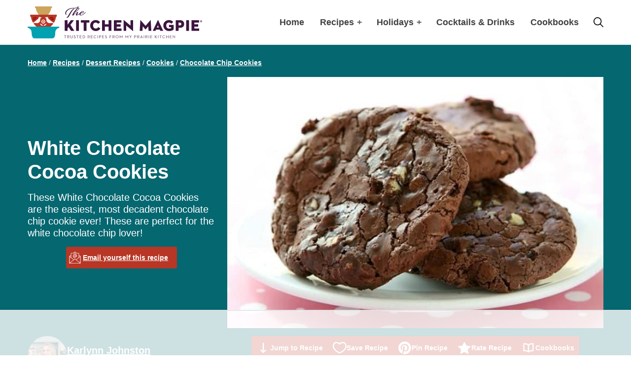

--- FILE ---
content_type: text/html; charset=UTF-8
request_url: https://www.thekitchenmagpie.com/white-chocolate-cocoa-cookies/
body_size: 131054
content:
<!DOCTYPE html>
<html lang="en-US">
<head >
<meta charset="UTF-8" />
<meta name="viewport" content="width=device-width, initial-scale=1" />
<script data-no-optimize="1" data-cfasync="false" defer src="[data-uri]"></script><meta name='robots' content='index, follow, max-image-preview:large, max-snippet:-1, max-video-preview:-1' />
	<style>img:is([sizes="auto" i], [sizes^="auto," i]) { contain-intrinsic-size: 3000px 1500px }</style>
	<meta name="pinterest-rich-pin" content="false" /><style data-no-optimize="1" data-cfasync="false">
	.adthrive-ad {
		margin-top: 10px;
		margin-bottom: 10px;
		text-align: center;
		overflow-x: visible;
		clear: both;
		line-height: 0;
	}
	.adthrive-device-desktop .adthrive-recipe,
.adthrive-device-tablet .adthrive-recipe {
	float: right;
	clear: right;
	margin-left: 10px;
}
.wprm-call-to-action,
.wprm-recipe-video-container {
clear: both;
}

/* for final sticky SB */
.adthrive-sidebar.adthrive-stuck {
margin-top: 80px;
}
/* for ESSAs */
.adthrive-sticky-sidebar > div {
top: 80px!important;
}

.adthrive-device-desktop .adthrive-sticky-container > div {
top: 60px;
}
.adthrive-device-desktop .adthrive-recipe-sticky-container > div {
top: 60px;
}

/* Disable ads on printed pages */
@media print {
	div[data-gg-moat], 
	body[data-gg-moat], 
	iframe[data-gg-moat-ifr],
	div[class*="kargo-ad"],
	.adthrive-ad,
	.adthrive-comscore {
		display: none!important;
		height: 0px;
		width: 0px;
		visibility: hidden;
	}
}
/* END disable ads on printed pages */

/* sticky social banner */
.shared-counts-wrap.floating.fixed {
top: 116px!important;
}

/* Move Mobile video player up from the bottom to avoid ad overlap */
.adthrive-collapse-mobile.adthrive-collapse-bottom-right:not(#adthrive-auto-injected-ad-container), .adthrive-collapse-mobile.adthrive-collapse-bottom-left:not(#adthrive-auto-injected-ad-container) {
margin-bottom: 80px!important;
}
/* END Mobile video adjustment */
</style>
<script data-no-optimize="1" data-cfasync="false" defer src="[data-uri]"></script>

<script data-no-optimize="1" data-cfasync="false" defer src="[data-uri]"></script>
<link rel="dns-prefetch" href="https://ads.adthrive.com/"><link rel="preconnect" href="https://ads.adthrive.com/"><link rel="preconnect" href="https://ads.adthrive.com/" crossorigin>
	<!-- This site is optimized with the Yoast SEO Premium plugin v26.7 (Yoast SEO v26.7) - https://yoast.com/wordpress/plugins/seo/ -->
	<title>White Chocolate Cocoa Cookies - The Kitchen Magpie</title><link rel="preload" href="https://www.thekitchenmagpie.com/wp-content/themes/the-kitchen-magpie-2019/assets/images/logo.svg" as="image" fetchpriority="high"><link rel="preload" href="https://www.thekitchenmagpie.com/wp-content/uploads/images/2009/10/WhiteChocolateCocoaCookies-700x467.jpg" as="image" imagesrcset="https://www.thekitchenmagpie.com/wp-content/uploads/images/2009/10/WhiteChocolateCocoaCookies-700x467.jpg 700w, https://www.thekitchenmagpie.com/wp-content/uploads/images/2009/10/WhiteChocolateCocoaCookies-500x333.jpg 500w, https://www.thekitchenmagpie.com/wp-content/uploads/images/2009/10/WhiteChocolateCocoaCookies.jpg 750w" imagesizes="(max-width: 700px) 100vw, 700px" fetchpriority="high"><link rel="preload" href="https://www.thekitchenmagpie.com/wp-content/themes/the-kitchen-magpie-2019/assets/fonts/satisfy.woff2" as="font" type="font/woff2" crossorigin fetchpriority="high"><style id="perfmatters-used-css">.block-cookbook-banner{background:var(--wp--custom--color--light-blue-1);border:2px solid var(--wp--preset--color--secondary);border-radius:5px;display:flex;padding:8px;gap:24px;align-items:center;justify-content:center;text-align:center;}.block-cookbook-banner__image{max-width:145px;flex-shrink:0;margin:0;line-height:0;}.block-cookbook-banner p{margin:0;}.block-cookbook-banner a{color:inherit;text-decoration:none;}.block-cookbook-banner a:hover{text-decoration:underline;}.block-featured-logos__title{font-weight:700;line-height:1.2;font-size:clamp(26px,3.5vw,36px);text-align:center;}.featured-logos{opacity:.5;filter:url("data:image/svg+xml;utf8,<svg xmlns=\'http://www.w3.org/2000/svg\'><filter id=\'grayscale\'><feColorMatrix type=\'matrix\' values=\'0.3333 0.3333 0.3333 0 0 0.3333 0.3333 0.3333 0 0 0.3333 0.3333 0.3333 0 0 0 0 0 1 0\'/></filter></svg>#grayscale");filter:gray;-webkit-filter:grayscale(100%);display:flex;flex-wrap:nowrap;align-items:center;justify-content:center;gap:16px;}.featured-logos > *{flex-basis:0;flex-grow:1;}@media only screen and (max-width: 767px){.featured-logos{flex-wrap:wrap;}.featured-logos > *{flex-basis:120px;flex-grow:0;}}.shared-counts-wrap{margin:0 0 20px 0;overflow:hidden;width:100%;}.shared-counts-wrap .shared-counts-label{letter-spacing:normal;}div[style*="z-index: 2147483647"] div[style*="border-width: 11px"][style*="position: absolute"][style*="pointer-events: none"]{border-style:none;}.wpforms-container .wpforms-error-container,.wpforms-container noscript.wpforms-error-noscript{color:#900;}.wpforms-container .wpforms-title{font-size:26px;margin:0 0 10px 0;}.wpforms-container .wpforms-description{margin:0 0 10px 0;}.wpforms-container .wpforms-submit-container{padding:10px 0 0 0;position:relative;}.wpforms-container .wpforms-submit-spinner{margin-inline-start:.5em;vertical-align:middle;}.wpforms-container{margin-bottom:26px;}.wpforms-container .wpforms-field-hp{display:none !important;position:absolute !important;left:-9000px !important;}.wpforms-container .wpforms-field.wpforms-field-hidden{display:none;padding:0;}div.wpforms-container .wpforms-form textarea{resize:vertical;}.wpforms-container ul,.wpforms-container ul li{background:none;border:0;margin:0;list-style:none;}.wpforms-container input.wpforms-field-medium,.wpforms-container select.wpforms-field-medium,.wpforms-container .wpforms-field-row.wpforms-field-medium{max-width:60%;}.wpforms-container textarea.wpforms-field-medium{height:120px;}.wpforms-container input.wpforms-field-large,.wpforms-container select.wpforms-field-large,.wpforms-container .wpforms-field-row.wpforms-field-large{max-width:100%;}.wpforms-container textarea.wpforms-field-large{height:220px;}.wpforms-container .wpforms-field{padding:10px 0;position:relative;}.wpforms-container .wpforms-field-label{display:block;font-weight:700;float:none;word-break:break-word;word-wrap:break-word;}.wpforms-container .wpforms-field-label.wpforms-label-hide,.wpforms-container .wpforms-field-sublabel.wpforms-sublabel-hide{position:absolute;clip:rect(0 0 0 0);width:1px;height:1px;margin:-1px;overflow:hidden;}.wpforms-container .wpforms-required-label{color:#f00;font-weight:normal;}.wpforms-container input[type=date],.wpforms-container input[type=datetime],.wpforms-container input[type=datetime-local],.wpforms-container input[type=email],.wpforms-container input[type=month],.wpforms-container input[type=number],.wpforms-container input[type=password],.wpforms-container input[type=range],.wpforms-container input[type=search],.wpforms-container input[type=tel],.wpforms-container input[type=text],.wpforms-container input[type=time],.wpforms-container input[type=url],.wpforms-container input[type=week],.wpforms-container select,.wpforms-container textarea{display:block;width:100%;box-sizing:border-box;-webkit-box-sizing:border-box;-moz-box-sizing:border-box;float:none;font-family:inherit;}.wpforms-container input[type=checkbox],.wpforms-container input[type=radio]{width:13px;height:13px;margin:2px 10px 0 3px;display:inline-block;vertical-align:baseline;}@media only screen and (max-width: 600px){.wpforms-container .wpforms-field:not(.wpforms-field-phone):not(.wpforms-field-select-style-modern):not(.wpforms-field-radio):not(.wpforms-field-checkbox):not(.wpforms-field-layout):not(.wpforms-field-repeater){overflow-x:hidden;}.wpforms-container .wpforms-field{padding-right:1px;padding-left:1px;}.wpforms-container .wpforms-form .wpforms-field>*{max-width:100%;}}</style>
	<meta name="description" content="These White Chocolate Cocoa Cookies are the easiest, most decadent chocolate chip cookie ever! These are perfect for the white chocolate chip lover!" />
	<link rel="canonical" href="https://www.thekitchenmagpie.com/white-chocolate-cocoa-cookies/" />
	<meta property="og:locale" content="en_US" />
	<meta property="og:type" content="recipe" />
	<meta property="og:title" content="White Chocolate Cocoa Cookies" />
	<meta property="og:description" content="These White Chocolate Cocoa Cookies are the easiest, most decadent chocolate chip cookie ever! These are perfect for the white chocolate chip lover!" />
	<meta property="og:url" content="https://www.thekitchenmagpie.com/white-chocolate-cocoa-cookies/" />
	<meta property="og:site_name" content="The Kitchen Magpie" />
	<meta property="article:publisher" content="https://www.facebook.com/thekitchenmagpie" />
	<meta property="article:author" content="https://www.facebook.com/thekitchenmagpie/" />
	<meta property="article:published_time" content="2018-10-02T09:00:02+00:00" />
	<meta property="article:modified_time" content="2024-04-17T20:59:45+00:00" />
	<meta property="og:image" content="https://www.thekitchenmagpie.com/wp-content/uploads/images/2009/10/WhiteChocolateCocoaCookies1.jpg" />
	<meta property="og:image:width" content="750" />
	<meta property="og:image:height" content="1056" />
	<meta property="og:image:type" content="image/jpeg" />
	<meta name="author" content="Karlynn Johnston" />
	<meta name="twitter:card" content="summary_large_image" />
	<meta name="twitter:creator" content="@kitchenmagpie" />
	<meta name="twitter:site" content="@kitchenmagpie" />
	<meta name="twitter:label1" content="Written by" />
	<meta name="twitter:data1" content="Karlynn Johnston" />
	<meta name="twitter:label2" content="Est. reading time" />
	<meta name="twitter:data2" content="3 minutes" />
	<script type="application/ld+json" class="yoast-schema-graph">{"@context":"https://schema.org","@graph":[{"@type":"Article","@id":"https://www.thekitchenmagpie.com/white-chocolate-cocoa-cookies/#article","isPartOf":{"@id":"https://www.thekitchenmagpie.com/white-chocolate-cocoa-cookies/"},"author":{"name":"Karlynn Johnston","@id":"https://www.thekitchenmagpie.com/#/schema/person/9ce8d36af7140c71b42a0849f78a9e47"},"headline":"White Chocolate Cocoa Cookies","datePublished":"2018-10-02T09:00:02+00:00","dateModified":"2024-04-17T20:59:45+00:00","wordCount":398,"commentCount":2,"publisher":{"@id":"https://www.thekitchenmagpie.com/#organization"},"image":{"@id":"https://www.thekitchenmagpie.com/white-chocolate-cocoa-cookies/#primaryimage"},"thumbnailUrl":"https://www.thekitchenmagpie.com/wp-content/uploads/images/2009/10/WhiteChocolateCocoaCookies1.jpg","keywords":["chocolate","chocolate chip cookies","chocolate cookies","white chocolate"],"articleSection":["Chocolate Chip Cookies"],"inLanguage":"en-US","potentialAction":[{"@type":"CommentAction","name":"Comment","target":["https://www.thekitchenmagpie.com/white-chocolate-cocoa-cookies/#respond"]}]},{"@type":"WebPage","@id":"https://www.thekitchenmagpie.com/white-chocolate-cocoa-cookies/","url":"https://www.thekitchenmagpie.com/white-chocolate-cocoa-cookies/","name":"White Chocolate Cocoa Cookies - The Kitchen Magpie","isPartOf":{"@id":"https://www.thekitchenmagpie.com/#website"},"primaryImageOfPage":{"@id":"https://www.thekitchenmagpie.com/white-chocolate-cocoa-cookies/#primaryimage"},"image":{"@id":"https://www.thekitchenmagpie.com/white-chocolate-cocoa-cookies/#primaryimage"},"thumbnailUrl":"https://www.thekitchenmagpie.com/wp-content/uploads/images/2009/10/WhiteChocolateCocoaCookies1.jpg","datePublished":"2018-10-02T09:00:02+00:00","dateModified":"2024-04-17T20:59:45+00:00","description":"These White Chocolate Cocoa Cookies are the easiest, most decadent chocolate chip cookie ever! These are perfect for the white chocolate chip lover!","breadcrumb":{"@id":"https://www.thekitchenmagpie.com/white-chocolate-cocoa-cookies/#breadcrumb"},"inLanguage":"en-US","potentialAction":[{"@type":"ReadAction","target":["https://www.thekitchenmagpie.com/white-chocolate-cocoa-cookies/"]}]},{"@type":"ImageObject","inLanguage":"en-US","@id":"https://www.thekitchenmagpie.com/white-chocolate-cocoa-cookies/#primaryimage","url":"https://www.thekitchenmagpie.com/wp-content/uploads/images/2009/10/WhiteChocolateCocoaCookies1.jpg","contentUrl":"https://www.thekitchenmagpie.com/wp-content/uploads/images/2009/10/WhiteChocolateCocoaCookies1.jpg","width":750,"height":1056,"caption":"stack of White Chocolate Cocoa Cookies with parchment paper in between each piece"},{"@type":"BreadcrumbList","@id":"https://www.thekitchenmagpie.com/white-chocolate-cocoa-cookies/#breadcrumb","itemListElement":[{"@type":"ListItem","position":1,"name":"Recipes","item":"https://www.thekitchenmagpie.com/recipes/"},{"@type":"ListItem","position":2,"name":"Dessert Recipes","item":"https://www.thekitchenmagpie.com/recipes/dessert-recipes/"},{"@type":"ListItem","position":3,"name":"Cookies","item":"https://www.thekitchenmagpie.com/recipes/dessert-recipes/cookies/"},{"@type":"ListItem","position":4,"name":"Chocolate Chip Cookies","item":"https://www.thekitchenmagpie.com/recipes/dessert-recipes/cookies/chocolate-chip-cookies/"},{"@type":"ListItem","position":5,"name":"White Chocolate Cocoa Cookies"}]},{"@type":"WebSite","@id":"https://www.thekitchenmagpie.com/#website","url":"https://www.thekitchenmagpie.com/","name":"The Kitchen Magpie","description":"Trusted Recipes from my Prairie Kitchen!","publisher":{"@id":"https://www.thekitchenmagpie.com/#organization"},"potentialAction":[{"@type":"SearchAction","target":{"@type":"EntryPoint","urlTemplate":"https://www.thekitchenmagpie.com/?s={search_term_string}"},"query-input":{"@type":"PropertyValueSpecification","valueRequired":true,"valueName":"search_term_string"}}],"inLanguage":"en-US"},{"@type":"Organization","@id":"https://www.thekitchenmagpie.com/#organization","name":"The Kitchen Magpie","url":"https://www.thekitchenmagpie.com/","logo":{"@type":"ImageObject","inLanguage":"en-US","@id":"https://www.thekitchenmagpie.com/#/schema/logo/image/","url":"https://www.thekitchenmagpie.com/wp-content/uploads/images/2019/04/default.jpg","contentUrl":"https://www.thekitchenmagpie.com/wp-content/uploads/images/2019/04/default.jpg","width":1200,"height":900,"caption":"The Kitchen Magpie"},"image":{"@id":"https://www.thekitchenmagpie.com/#/schema/logo/image/"},"sameAs":["https://www.facebook.com/thekitchenmagpie","https://x.com/kitchenmagpie","https://www.instagram.com/thekitchenmagpie/","https://www.pinterest.com/kitchenmagpie/","https://www.youtube.com/c/thekitchenmagpie"]},{"@type":"Person","@id":"https://www.thekitchenmagpie.com/#/schema/person/9ce8d36af7140c71b42a0849f78a9e47","name":"Karlynn Johnston","image":{"@type":"ImageObject","inLanguage":"en-US","@id":"https://www.thekitchenmagpie.com/#/schema/person/image/","url":"https://secure.gravatar.com/avatar/c4f8ef9244b9183fc492728d3f3d4f664809465b1464f87b058b8dab6d340d0a?s=96&r=g","contentUrl":"https://secure.gravatar.com/avatar/c4f8ef9244b9183fc492728d3f3d4f664809465b1464f87b058b8dab6d340d0a?s=96&r=g","caption":"Karlynn Johnston"},"description":"I’m a busy mom of two, wife &amp; cookbook author who loves creating fast, fresh meals for my little family on the Canadian prairies. Karlynn Facts: I'm allergic to broccoli. I've never met a cocktail that I didn't like. I would rather burn down my house than clean it. Most of all, I love helping YOU get dinner ready because there's nothing more important than connecting with our loved ones around the dinner table!","sameAs":["https://www.thekitchenmagpie.com","https://www.facebook.com/thekitchenmagpie/","https://www.instagram.com/thekitchenmagpie/","https://www.pinterest.ca/kitchenmagpie/","https://x.com/kitchenmagpie","https://www.youtube.com/c/thekitchenmagpie"],"url":"https://www.thekitchenmagpie.com/author/karlynn/"},{"@type":"Recipe","name":"White Chocolate Cocoa Cookies","author":{"@id":"https://www.thekitchenmagpie.com/#/schema/person/9ce8d36af7140c71b42a0849f78a9e47"},"description":"These&nbsp;White Chocolate Cocoa Cookies are the easiest, most decadent chocolate chip cookie ever! These are perfect for the white chocolate chip lover!","datePublished":"2018-10-02T03:00:02+00:00","image":["https://www.thekitchenmagpie.com/wp-content/uploads/images/2009/10/WhiteChocolateCocoaCookies1.jpg","https://www.thekitchenmagpie.com/wp-content/uploads/images/2009/10/WhiteChocolateCocoaCookies1-500x500.jpg","https://www.thekitchenmagpie.com/wp-content/uploads/images/2009/10/WhiteChocolateCocoaCookies1-500x375.jpg","https://www.thekitchenmagpie.com/wp-content/uploads/images/2009/10/WhiteChocolateCocoaCookies1-480x270.jpg"],"recipeYield":["24"],"prepTime":"PT10M","cookTime":"PT10M","totalTime":"PT20M","recipeIngredient":["1/2 cup of butter","3/4 cup of brown sugar","1  egg","1 teaspoon vanilla","1 1/4 cup of all purpose flour","1/2 cup of cocoa powder","1/2 teaspoon baking soda","11 ounces package of White Chocolate Chips"],"recipeInstructions":[{"@type":"HowToStep","text":"Preheat the oven to 350 degrees F.","name":"Preheat the oven to 350 degrees F.","url":"https://www.thekitchenmagpie.com/white-chocolate-cocoa-cookies/#wprm-recipe-43177-step-0-0"},{"@type":"HowToStep","text":"Cream together the butter and sugar until creamy and light.","name":"Cream together the butter and sugar until creamy and light.","url":"https://www.thekitchenmagpie.com/white-chocolate-cocoa-cookies/#wprm-recipe-43177-step-0-1"},{"@type":"HowToStep","text":"Beat in the egg and the vanilla thoroughly.","name":"Beat in the egg and the vanilla thoroughly.","url":"https://www.thekitchenmagpie.com/white-chocolate-cocoa-cookies/#wprm-recipe-43177-step-0-2"},{"@type":"HowToStep","text":"Whisk together the dry ingredients, then add to the wet.","name":"Whisk together the dry ingredients, then add to the wet.","url":"https://www.thekitchenmagpie.com/white-chocolate-cocoa-cookies/#wprm-recipe-43177-step-0-3"},{"@type":"HowToStep","text":"Mix in the white chocolate chips by hand.","name":"Mix in the white chocolate chips by hand.","url":"https://www.thekitchenmagpie.com/white-chocolate-cocoa-cookies/#wprm-recipe-43177-step-0-4"},{"@type":"HowToStep","text":"Drop by tablespoonful onto an ungreased baking sheet.","name":"Drop by tablespoonful onto an ungreased baking sheet.","url":"https://www.thekitchenmagpie.com/white-chocolate-cocoa-cookies/#wprm-recipe-43177-step-0-5"},{"@type":"HowToStep","text":"Bake them in a 350 degree oven for 8-11 minutes, until the edges look baked and firm but they aren't over baked.","name":"Bake them in a 350 degree oven for 8-11 minutes, until the edges look baked and firm but they aren't over baked.","url":"https://www.thekitchenmagpie.com/white-chocolate-cocoa-cookies/#wprm-recipe-43177-step-0-6"},{"@type":"HowToStep","text":"Remove and cool on the sheets.","name":"Remove and cool on the sheets.","url":"https://www.thekitchenmagpie.com/white-chocolate-cocoa-cookies/#wprm-recipe-43177-step-0-7"}],"aggregateRating":{"@type":"AggregateRating","ratingValue":"5","ratingCount":"2","reviewCount":"2"},"review":[{"@type":"Review","reviewRating":{"@type":"Rating","ratingValue":"5"},"reviewBody":"Thanks for this recipe!","author":{"@type":"Person","name":"Jessyyyy22"},"datePublished":"2013-04-06"},{"@type":"Review","reviewRating":{"@type":"Rating","ratingValue":"5"},"reviewBody":"fantastic, thanks","author":{"@type":"Person","name":"Renata_Franco"},"datePublished":"2009-10-05"}],"recipeCategory":["desserts"],"recipeCuisine":["cookies"],"keywords":"cocoa cookies","nutrition":{"@type":"NutritionInformation","servingSize":"1 cookie","calories":"160 kcal","carbohydrateContent":"20 g","proteinContent":"2 g","fatContent":"8 g","saturatedFatContent":"5 g","cholesterolContent":"19 mg","sodiumContent":"76 mg","sugarContent":"14 g"},"@id":"https://www.thekitchenmagpie.com/white-chocolate-cocoa-cookies/#recipe","isPartOf":{"@id":"https://www.thekitchenmagpie.com/white-chocolate-cocoa-cookies/#article"},"mainEntityOfPage":"https://www.thekitchenmagpie.com/white-chocolate-cocoa-cookies/"}]}</script>
	<!-- / Yoast SEO Premium plugin. -->


<link rel='dns-prefetch' href='//www.googletagmanager.com' />
<link rel="alternate" type="application/rss+xml" title="The Kitchen Magpie &raquo; Feed" href="https://www.thekitchenmagpie.com/feed/" />
<link rel="alternate" type="application/rss+xml" title="The Kitchen Magpie &raquo; Comments Feed" href="https://www.thekitchenmagpie.com/comments/feed/" />
<link rel="alternate" type="application/rss+xml" title="The Kitchen Magpie &raquo; White Chocolate Cocoa Cookies Comments Feed" href="https://www.thekitchenmagpie.com/white-chocolate-cocoa-cookies/feed/" />
<link rel="alternate" type="application/rss+xml" title="The Kitchen Magpie &raquo; Stories Feed" href="https://www.thekitchenmagpie.com/web-stories/feed/"><script type="pmdelayedscript" data-cfasync="false" data-no-optimize="1" data-no-defer="1" data-no-minify="1">(()=>{"use strict";const e=[400,500,600,700,800,900],t=e=>`wprm-min-${e}`,n=e=>`wprm-max-${e}`,s=new Set,o="ResizeObserver"in window,r=o?new ResizeObserver((e=>{for(const t of e)c(t.target)})):null,i=.5/(window.devicePixelRatio||1);function c(s){const o=s.getBoundingClientRect().width||0;for(let r=0;r<e.length;r++){const c=e[r],a=o<=c+i;o>c+i?s.classList.add(t(c)):s.classList.remove(t(c)),a?s.classList.add(n(c)):s.classList.remove(n(c))}}function a(e){s.has(e)||(s.add(e),r&&r.observe(e),c(e))}!function(e=document){e.querySelectorAll(".wprm-recipe").forEach(a)}();if(new MutationObserver((e=>{for(const t of e)for(const e of t.addedNodes)e instanceof Element&&(e.matches?.(".wprm-recipe")&&a(e),e.querySelectorAll?.(".wprm-recipe").forEach(a))})).observe(document.documentElement,{childList:!0,subtree:!0}),!o){let e=0;addEventListener("resize",(()=>{e&&cancelAnimationFrame(e),e=requestAnimationFrame((()=>s.forEach(c)))}),{passive:!0})}})();</script><link rel='stylesheet' id='genesis-blocks-style-css-css' href='https://www.thekitchenmagpie.com/wp-content/plugins/genesis-blocks/dist/style-blocks.build.css?ver=1765219308' type='text/css' media='all' />
<link rel='stylesheet' id='wprm-public-css' href='https://www.thekitchenmagpie.com/wp-content/plugins/wp-recipe-maker/dist/public-modern.css?ver=10.2.4' type='text/css' media='all' />
<link rel="stylesheet" id="the-kitchen-magpie-2019-css" type="text/css" media="all" data-pmdelayedstyle="https://www.thekitchenmagpie.com/wp-content/themes/the-kitchen-magpie-2019/style.css?ver=1763666124">
<link rel='stylesheet' id='wp-block-library-css' href='https://www.thekitchenmagpie.com/wp-includes/css/dist/block-library/style.min.css?ver=6.8.3' type='text/css' media='all' />
<link rel="stylesheet" id="block-cookbook-banner-css" type="text/css" media="all" data-pmdelayedstyle="https://www.thekitchenmagpie.com/wp-content/themes/the-kitchen-magpie-2019/blocks/cookbook-banner/style.css?ver=1763666124">
<link rel="stylesheet" id="block-featured-comment-css" type="text/css" media="all" data-pmdelayedstyle="https://www.thekitchenmagpie.com/wp-content/themes/the-kitchen-magpie-2019/blocks/featured-comment/style.css?ver=1763666124">
<link rel="stylesheet" id="block-tip-css" type="text/css" media="all" data-pmdelayedstyle="https://www.thekitchenmagpie.com/wp-content/themes/the-kitchen-magpie-2019/blocks/tip/style.css?ver=1763666124">
<link rel='stylesheet' id='wprmp-public-css' href='https://www.thekitchenmagpie.com/wp-content/plugins/wp-recipe-maker-premium/dist/public-pro.css?ver=10.2.4' type='text/css' media='all' />
<link rel="stylesheet" id="convertkit-broadcasts-css" type="text/css" media="all" data-pmdelayedstyle="https://www.thekitchenmagpie.com/wp-content/plugins/convertkit/resources/frontend/css/broadcasts.css?ver=3.1.4">
<link rel="stylesheet" id="convertkit-button-css" type="text/css" media="all" data-pmdelayedstyle="https://www.thekitchenmagpie.com/wp-content/plugins/convertkit/resources/frontend/css/button.css?ver=3.1.4">
<link rel="stylesheet" id="convertkit-form-css" type="text/css" media="all" data-pmdelayedstyle="https://www.thekitchenmagpie.com/wp-content/plugins/convertkit/resources/frontend/css/form.css?ver=3.1.4">
<link rel="stylesheet" id="convertkit-form-builder-field-css" type="text/css" media="all" data-pmdelayedstyle="https://www.thekitchenmagpie.com/wp-content/plugins/convertkit/resources/frontend/css/form-builder.css?ver=3.1.4">
<link rel="stylesheet" id="convertkit-form-builder-css" type="text/css" media="all" data-pmdelayedstyle="https://www.thekitchenmagpie.com/wp-content/plugins/convertkit/resources/frontend/css/form-builder.css?ver=3.1.4">
<style id='global-styles-inline-css' type='text/css'>
:root{--wp--preset--aspect-ratio--square: 1;--wp--preset--aspect-ratio--4-3: 4/3;--wp--preset--aspect-ratio--3-4: 3/4;--wp--preset--aspect-ratio--3-2: 3/2;--wp--preset--aspect-ratio--2-3: 2/3;--wp--preset--aspect-ratio--16-9: 16/9;--wp--preset--aspect-ratio--9-16: 9/16;--wp--preset--color--black: #000000;--wp--preset--color--cyan-bluish-gray: #abb8c3;--wp--preset--color--white: #ffffff;--wp--preset--color--pale-pink: #f78da7;--wp--preset--color--vivid-red: #cf2e2e;--wp--preset--color--luminous-vivid-orange: #ff6900;--wp--preset--color--luminous-vivid-amber: #fcb900;--wp--preset--color--light-green-cyan: #7bdcb5;--wp--preset--color--vivid-green-cyan: #00d084;--wp--preset--color--pale-cyan-blue: #8ed1fc;--wp--preset--color--vivid-cyan-blue: #0693e3;--wp--preset--color--vivid-purple: #9b51e0;--wp--preset--color--foreground: #424242;--wp--preset--color--background: #ffffff;--wp--preset--color--primary: #B73625;--wp--preset--color--primary-bg: #f9e5e2;--wp--preset--color--secondary: #056770;--wp--preset--color--secondary-bg: #ddfbfd;--wp--preset--color--teritary: #f8ecf9;--wp--preset--color--quaternary: #f3ead8;--wp--preset--color--quinary: #3C143F;--wp--preset--color--grey: #F5F5F5;--wp--preset--gradient--vivid-cyan-blue-to-vivid-purple: linear-gradient(135deg,rgba(6,147,227,1) 0%,rgb(155,81,224) 100%);--wp--preset--gradient--light-green-cyan-to-vivid-green-cyan: linear-gradient(135deg,rgb(122,220,180) 0%,rgb(0,208,130) 100%);--wp--preset--gradient--luminous-vivid-amber-to-luminous-vivid-orange: linear-gradient(135deg,rgba(252,185,0,1) 0%,rgba(255,105,0,1) 100%);--wp--preset--gradient--luminous-vivid-orange-to-vivid-red: linear-gradient(135deg,rgba(255,105,0,1) 0%,rgb(207,46,46) 100%);--wp--preset--gradient--very-light-gray-to-cyan-bluish-gray: linear-gradient(135deg,rgb(238,238,238) 0%,rgb(169,184,195) 100%);--wp--preset--gradient--cool-to-warm-spectrum: linear-gradient(135deg,rgb(74,234,220) 0%,rgb(151,120,209) 20%,rgb(207,42,186) 40%,rgb(238,44,130) 60%,rgb(251,105,98) 80%,rgb(254,248,76) 100%);--wp--preset--gradient--blush-light-purple: linear-gradient(135deg,rgb(255,206,236) 0%,rgb(152,150,240) 100%);--wp--preset--gradient--blush-bordeaux: linear-gradient(135deg,rgb(254,205,165) 0%,rgb(254,45,45) 50%,rgb(107,0,62) 100%);--wp--preset--gradient--luminous-dusk: linear-gradient(135deg,rgb(255,203,112) 0%,rgb(199,81,192) 50%,rgb(65,88,208) 100%);--wp--preset--gradient--pale-ocean: linear-gradient(135deg,rgb(255,245,203) 0%,rgb(182,227,212) 50%,rgb(51,167,181) 100%);--wp--preset--gradient--electric-grass: linear-gradient(135deg,rgb(202,248,128) 0%,rgb(113,206,126) 100%);--wp--preset--gradient--midnight: linear-gradient(135deg,rgb(2,3,129) 0%,rgb(40,116,252) 100%);--wp--preset--font-size--small: 12px;--wp--preset--font-size--medium: 14px;--wp--preset--font-size--large: clamp(22px, 3vw, 24px);--wp--preset--font-size--x-large: 42px;--wp--preset--font-size--normal: 20px;--wp--preset--font-family--system-font: -apple-system,BlinkMacSystemFont,"Segoe UI",Roboto,Oxygen-Sans,Ubuntu,Cantarell,"Helvetica Neue",sans-serif;--wp--preset--font-family--script: Satisfy, script;--wp--preset--spacing--20: 0.44rem;--wp--preset--spacing--30: 0.67rem;--wp--preset--spacing--40: 1rem;--wp--preset--spacing--50: 1.5rem;--wp--preset--spacing--60: 2.25rem;--wp--preset--spacing--70: 3.38rem;--wp--preset--spacing--80: 5.06rem;--wp--preset--shadow--natural: 6px 6px 9px rgba(0, 0, 0, 0.2);--wp--preset--shadow--deep: 12px 12px 50px rgba(0, 0, 0, 0.4);--wp--preset--shadow--sharp: 6px 6px 0px rgba(0, 0, 0, 0.2);--wp--preset--shadow--outlined: 6px 6px 0px -3px rgba(255, 255, 255, 1), 6px 6px rgba(0, 0, 0, 1);--wp--preset--shadow--crisp: 6px 6px 0px rgba(0, 0, 0, 1);--wp--custom--box-shadow--1: 0px 2px 8px rgba(33, 33, 33, 0.12);--wp--custom--box-shadow--2: 0px 3px 10px rgba(33, 33, 33, 0.25);--wp--custom--color--light-blue-1: #E4F5F7;--wp--custom--color--light-blue-2: #CAECEF;--wp--custom--color--purple: #3C153F;--wp--custom--color--base: #424242;--wp--custom--color--star: #956F2D;--wp--custom--line-height--normal: 1.8;--wp--custom--layout--content: 768px;--wp--custom--layout--wide: 1168px;--wp--custom--layout--sidebar: 300px;--wp--custom--layout--page: var(--wp--custom--layout--content);--wp--custom--layout--padding: 16px;--wp--custom--layout--block-gap: 1.5rem;--wp--custom--layout--column-gap: 32px;--wp--custom--layout--row-gap: 36px;}.wp-block-button .wp-block-button__link{--wp--preset--color--primary: #B73625;--wp--preset--color--secondary: #056770;}.wp-block-group{--wp--preset--color--primary-bg: #f9e5e2;--wp--preset--color--secondary-bg: #ddfbfd;--wp--preset--color--grey: #F5F5F5;--wp--preset--color--white: #ffffff;}:root { --wp--style--global--content-size: var(--wp--custom--layout--content);--wp--style--global--wide-size: var(--wp--custom--layout--wide); }:where(body) { margin: 0; }.wp-site-blocks > .alignleft { float: left; margin-right: 2em; }.wp-site-blocks > .alignright { float: right; margin-left: 2em; }.wp-site-blocks > .aligncenter { justify-content: center; margin-left: auto; margin-right: auto; }:where(.wp-site-blocks) > * { margin-block-start: var(--wp--custom--layout--block-gap); margin-block-end: 0; }:where(.wp-site-blocks) > :first-child { margin-block-start: 0; }:where(.wp-site-blocks) > :last-child { margin-block-end: 0; }:root { --wp--style--block-gap: var(--wp--custom--layout--block-gap); }:root :where(.is-layout-flow) > :first-child{margin-block-start: 0;}:root :where(.is-layout-flow) > :last-child{margin-block-end: 0;}:root :where(.is-layout-flow) > *{margin-block-start: var(--wp--custom--layout--block-gap);margin-block-end: 0;}:root :where(.is-layout-constrained) > :first-child{margin-block-start: 0;}:root :where(.is-layout-constrained) > :last-child{margin-block-end: 0;}:root :where(.is-layout-constrained) > *{margin-block-start: var(--wp--custom--layout--block-gap);margin-block-end: 0;}:root :where(.is-layout-flex){gap: var(--wp--custom--layout--block-gap);}:root :where(.is-layout-grid){gap: var(--wp--custom--layout--block-gap);}.is-layout-flow > .alignleft{float: left;margin-inline-start: 0;margin-inline-end: 2em;}.is-layout-flow > .alignright{float: right;margin-inline-start: 2em;margin-inline-end: 0;}.is-layout-flow > .aligncenter{margin-left: auto !important;margin-right: auto !important;}.is-layout-constrained > .alignleft{float: left;margin-inline-start: 0;margin-inline-end: 2em;}.is-layout-constrained > .alignright{float: right;margin-inline-start: 2em;margin-inline-end: 0;}.is-layout-constrained > .aligncenter{margin-left: auto !important;margin-right: auto !important;}.is-layout-constrained > :where(:not(.alignleft):not(.alignright):not(.alignfull)){max-width: var(--wp--style--global--content-size);margin-left: auto !important;margin-right: auto !important;}.is-layout-constrained > .alignwide{max-width: var(--wp--style--global--wide-size);}body .is-layout-flex{display: flex;}.is-layout-flex{flex-wrap: wrap;align-items: center;}.is-layout-flex > :is(*, div){margin: 0;}body .is-layout-grid{display: grid;}.is-layout-grid > :is(*, div){margin: 0;}body{background-color: var(--wp--preset--color--background);color: var(--wp--preset--color--foreground);font-family: var(--wp--preset--font-family--system-font);font-size: var(--wp--preset--font-size--normal);line-height: var(--wp--custom--line-height--normal);padding-top: 0px;padding-right: 0px;padding-bottom: 0px;padding-left: 0px;}a:where(:not(.wp-element-button)){text-decoration: underline;}:root :where(.wp-element-button, .wp-block-button__link){background-color: #32373c;border-width: 0;color: #fff;font-family: inherit;font-size: inherit;line-height: inherit;padding: calc(0.667em + 2px) calc(1.333em + 2px);text-decoration: none;}.has-black-color{color: var(--wp--preset--color--black) !important;}.has-cyan-bluish-gray-color{color: var(--wp--preset--color--cyan-bluish-gray) !important;}.has-white-color{color: var(--wp--preset--color--white) !important;}.has-pale-pink-color{color: var(--wp--preset--color--pale-pink) !important;}.has-vivid-red-color{color: var(--wp--preset--color--vivid-red) !important;}.has-luminous-vivid-orange-color{color: var(--wp--preset--color--luminous-vivid-orange) !important;}.has-luminous-vivid-amber-color{color: var(--wp--preset--color--luminous-vivid-amber) !important;}.has-light-green-cyan-color{color: var(--wp--preset--color--light-green-cyan) !important;}.has-vivid-green-cyan-color{color: var(--wp--preset--color--vivid-green-cyan) !important;}.has-pale-cyan-blue-color{color: var(--wp--preset--color--pale-cyan-blue) !important;}.has-vivid-cyan-blue-color{color: var(--wp--preset--color--vivid-cyan-blue) !important;}.has-vivid-purple-color{color: var(--wp--preset--color--vivid-purple) !important;}.has-foreground-color{color: var(--wp--preset--color--foreground) !important;}.has-background-color{color: var(--wp--preset--color--background) !important;}.has-primary-color{color: var(--wp--preset--color--primary) !important;}.has-primary-bg-color{color: var(--wp--preset--color--primary-bg) !important;}.has-secondary-color{color: var(--wp--preset--color--secondary) !important;}.has-secondary-bg-color{color: var(--wp--preset--color--secondary-bg) !important;}.has-teritary-color{color: var(--wp--preset--color--teritary) !important;}.has-quaternary-color{color: var(--wp--preset--color--quaternary) !important;}.has-quinary-color{color: var(--wp--preset--color--quinary) !important;}.has-grey-color{color: var(--wp--preset--color--grey) !important;}.has-black-background-color{background-color: var(--wp--preset--color--black) !important;}.has-cyan-bluish-gray-background-color{background-color: var(--wp--preset--color--cyan-bluish-gray) !important;}.has-white-background-color{background-color: var(--wp--preset--color--white) !important;}.has-pale-pink-background-color{background-color: var(--wp--preset--color--pale-pink) !important;}.has-vivid-red-background-color{background-color: var(--wp--preset--color--vivid-red) !important;}.has-luminous-vivid-orange-background-color{background-color: var(--wp--preset--color--luminous-vivid-orange) !important;}.has-luminous-vivid-amber-background-color{background-color: var(--wp--preset--color--luminous-vivid-amber) !important;}.has-light-green-cyan-background-color{background-color: var(--wp--preset--color--light-green-cyan) !important;}.has-vivid-green-cyan-background-color{background-color: var(--wp--preset--color--vivid-green-cyan) !important;}.has-pale-cyan-blue-background-color{background-color: var(--wp--preset--color--pale-cyan-blue) !important;}.has-vivid-cyan-blue-background-color{background-color: var(--wp--preset--color--vivid-cyan-blue) !important;}.has-vivid-purple-background-color{background-color: var(--wp--preset--color--vivid-purple) !important;}.has-foreground-background-color{background-color: var(--wp--preset--color--foreground) !important;}.has-background-background-color{background-color: var(--wp--preset--color--background) !important;}.has-primary-background-color{background-color: var(--wp--preset--color--primary) !important;}.has-primary-bg-background-color{background-color: var(--wp--preset--color--primary-bg) !important;}.has-secondary-background-color{background-color: var(--wp--preset--color--secondary) !important;}.has-secondary-bg-background-color{background-color: var(--wp--preset--color--secondary-bg) !important;}.has-teritary-background-color{background-color: var(--wp--preset--color--teritary) !important;}.has-quaternary-background-color{background-color: var(--wp--preset--color--quaternary) !important;}.has-quinary-background-color{background-color: var(--wp--preset--color--quinary) !important;}.has-grey-background-color{background-color: var(--wp--preset--color--grey) !important;}.has-black-border-color{border-color: var(--wp--preset--color--black) !important;}.has-cyan-bluish-gray-border-color{border-color: var(--wp--preset--color--cyan-bluish-gray) !important;}.has-white-border-color{border-color: var(--wp--preset--color--white) !important;}.has-pale-pink-border-color{border-color: var(--wp--preset--color--pale-pink) !important;}.has-vivid-red-border-color{border-color: var(--wp--preset--color--vivid-red) !important;}.has-luminous-vivid-orange-border-color{border-color: var(--wp--preset--color--luminous-vivid-orange) !important;}.has-luminous-vivid-amber-border-color{border-color: var(--wp--preset--color--luminous-vivid-amber) !important;}.has-light-green-cyan-border-color{border-color: var(--wp--preset--color--light-green-cyan) !important;}.has-vivid-green-cyan-border-color{border-color: var(--wp--preset--color--vivid-green-cyan) !important;}.has-pale-cyan-blue-border-color{border-color: var(--wp--preset--color--pale-cyan-blue) !important;}.has-vivid-cyan-blue-border-color{border-color: var(--wp--preset--color--vivid-cyan-blue) !important;}.has-vivid-purple-border-color{border-color: var(--wp--preset--color--vivid-purple) !important;}.has-foreground-border-color{border-color: var(--wp--preset--color--foreground) !important;}.has-background-border-color{border-color: var(--wp--preset--color--background) !important;}.has-primary-border-color{border-color: var(--wp--preset--color--primary) !important;}.has-primary-bg-border-color{border-color: var(--wp--preset--color--primary-bg) !important;}.has-secondary-border-color{border-color: var(--wp--preset--color--secondary) !important;}.has-secondary-bg-border-color{border-color: var(--wp--preset--color--secondary-bg) !important;}.has-teritary-border-color{border-color: var(--wp--preset--color--teritary) !important;}.has-quaternary-border-color{border-color: var(--wp--preset--color--quaternary) !important;}.has-quinary-border-color{border-color: var(--wp--preset--color--quinary) !important;}.has-grey-border-color{border-color: var(--wp--preset--color--grey) !important;}.has-vivid-cyan-blue-to-vivid-purple-gradient-background{background: var(--wp--preset--gradient--vivid-cyan-blue-to-vivid-purple) !important;}.has-light-green-cyan-to-vivid-green-cyan-gradient-background{background: var(--wp--preset--gradient--light-green-cyan-to-vivid-green-cyan) !important;}.has-luminous-vivid-amber-to-luminous-vivid-orange-gradient-background{background: var(--wp--preset--gradient--luminous-vivid-amber-to-luminous-vivid-orange) !important;}.has-luminous-vivid-orange-to-vivid-red-gradient-background{background: var(--wp--preset--gradient--luminous-vivid-orange-to-vivid-red) !important;}.has-very-light-gray-to-cyan-bluish-gray-gradient-background{background: var(--wp--preset--gradient--very-light-gray-to-cyan-bluish-gray) !important;}.has-cool-to-warm-spectrum-gradient-background{background: var(--wp--preset--gradient--cool-to-warm-spectrum) !important;}.has-blush-light-purple-gradient-background{background: var(--wp--preset--gradient--blush-light-purple) !important;}.has-blush-bordeaux-gradient-background{background: var(--wp--preset--gradient--blush-bordeaux) !important;}.has-luminous-dusk-gradient-background{background: var(--wp--preset--gradient--luminous-dusk) !important;}.has-pale-ocean-gradient-background{background: var(--wp--preset--gradient--pale-ocean) !important;}.has-electric-grass-gradient-background{background: var(--wp--preset--gradient--electric-grass) !important;}.has-midnight-gradient-background{background: var(--wp--preset--gradient--midnight) !important;}.has-small-font-size{font-size: var(--wp--preset--font-size--small) !important;}.has-medium-font-size{font-size: var(--wp--preset--font-size--medium) !important;}.has-large-font-size{font-size: var(--wp--preset--font-size--large) !important;}.has-x-large-font-size{font-size: var(--wp--preset--font-size--x-large) !important;}.has-normal-font-size{font-size: var(--wp--preset--font-size--normal) !important;}.has-system-font-font-family{font-family: var(--wp--preset--font-family--system-font) !important;}.has-script-font-family{font-family: var(--wp--preset--font-family--script) !important;}.wp-block-button .wp-block-button__link.has-primary-color{color: var(--wp--preset--color--primary) !important;}.wp-block-button .wp-block-button__link.has-secondary-color{color: var(--wp--preset--color--secondary) !important;}.wp-block-button .wp-block-button__link.has-primary-background-color{background-color: var(--wp--preset--color--primary) !important;}.wp-block-button .wp-block-button__link.has-secondary-background-color{background-color: var(--wp--preset--color--secondary) !important;}.wp-block-button .wp-block-button__link.has-primary-border-color{border-color: var(--wp--preset--color--primary) !important;}.wp-block-button .wp-block-button__link.has-secondary-border-color{border-color: var(--wp--preset--color--secondary) !important;}.wp-block-group.has-primary-bg-color{color: var(--wp--preset--color--primary-bg) !important;}.wp-block-group.has-secondary-bg-color{color: var(--wp--preset--color--secondary-bg) !important;}.wp-block-group.has-grey-color{color: var(--wp--preset--color--grey) !important;}.wp-block-group.has-white-color{color: var(--wp--preset--color--white) !important;}.wp-block-group.has-primary-bg-background-color{background-color: var(--wp--preset--color--primary-bg) !important;}.wp-block-group.has-secondary-bg-background-color{background-color: var(--wp--preset--color--secondary-bg) !important;}.wp-block-group.has-grey-background-color{background-color: var(--wp--preset--color--grey) !important;}.wp-block-group.has-white-background-color{background-color: var(--wp--preset--color--white) !important;}.wp-block-group.has-primary-bg-border-color{border-color: var(--wp--preset--color--primary-bg) !important;}.wp-block-group.has-secondary-bg-border-color{border-color: var(--wp--preset--color--secondary-bg) !important;}.wp-block-group.has-grey-border-color{border-color: var(--wp--preset--color--grey) !important;}.wp-block-group.has-white-border-color{border-color: var(--wp--preset--color--white) !important;}
:root :where(.wp-block-button .wp-block-button__link){background-color: var(--wp--preset--color--primary);border-color: var(--wp--preset--color--primary);color: var(--wp--preset--color--background);}
:root :where(.wp-block-pullquote){font-size: 1.5em;line-height: 1.6;}
</style>
<link rel='stylesheet' id='ea-style-css' href='https://www.thekitchenmagpie.com/wp-content/themes/the-kitchen-magpie-2019/assets/css/main.css?ver=1763666124' type='text/css' media='all' />
<style id='cwp-font-inline-css' type='text/css'>

	@font-face {
	  font-family: 'Satisfy';
	  font-style: normal;
	  font-weight: 400;
	  font-display: swap;
	  src: url('https://www.thekitchenmagpie.com/wp-content/themes/the-kitchen-magpie-2019/assets/fonts/satisfy.woff2') format('woff2');
	  unicode-range: U+0000-00FF, U+0131, U+0152-0153, U+02BB-02BC, U+02C6, U+02DA, U+02DC, U+2000-206F, U+2074, U+20AC, U+2122, U+2191, U+2193, U+2212, U+2215, U+FEFF, U+FFFD;
	}
	
</style>
<link rel="stylesheet" id="block-acf-cookbooks-css" type="text/css" media="all" data-pmdelayedstyle="https://www.thekitchenmagpie.com/wp-content/themes/the-kitchen-magpie-2019/inc/blocks/cookbooks/block-cookbooks.css?ver=1763666124">
<link rel="stylesheet" id="block-acf-featured-logos-css" type="text/css" media="all" data-pmdelayedstyle="https://www.thekitchenmagpie.com/wp-content/themes/the-kitchen-magpie-2019/inc/blocks/featured-logos/block-featured-logos.css?ver=1763666124">
<link rel='stylesheet' id='block-post-listing-css' href='https://www.thekitchenmagpie.com/wp-content/themes/the-kitchen-magpie-2019/inc/blocks/post-listing/block-post-listing.css?ver=1763666124' type='text/css' media='all' />
<link rel="stylesheet" id="block-acf-youtube-promo-css" type="text/css" media="all" data-pmdelayedstyle="https://www.thekitchenmagpie.com/wp-content/themes/the-kitchen-magpie-2019/inc/blocks/youtube-promo/block-youtube-promo.css?ver=1763666124">
<link rel="stylesheet" id="inc-frontend-css" type="text/css" media="all" data-pmdelayedstyle="https://www.thekitchenmagpie.com/wp-content/plugins/imark-interactive-toolkit/frontend/css/inc-frontend-style.css?ver=2.6.3">
<link rel="stylesheet" id="imp-frontend-css" type="text/css" media="all" data-pmdelayedstyle="https://www.thekitchenmagpie.com/wp-content/plugins/imark-interactive-toolkit/frontend/css/imp-frontend-style.css?ver=2.6.3">
<link rel="alternate" title="oEmbed (JSON)" type="application/json+oembed" href="https://www.thekitchenmagpie.com/wp-json/oembed/1.0/embed?url=https%3A%2F%2Fwww.thekitchenmagpie.com%2Fwhite-chocolate-cocoa-cookies%2F" />
<link rel="alternate" title="oEmbed (XML)" type="text/xml+oembed" href="https://www.thekitchenmagpie.com/wp-json/oembed/1.0/embed?url=https%3A%2F%2Fwww.thekitchenmagpie.com%2Fwhite-chocolate-cocoa-cookies%2F&#038;format=xml" />
<meta name="generator" content="Site Kit by Google 1.170.0" /><script type="pmdelayedscript" data-cfasync="false" data-no-optimize="1" data-no-defer="1" data-no-minify="1">
	function reveal() {
		var reveals = document.querySelectorAll("#imark_newsletter, .not-a-thing");
		let bodyElement = document.getElementsByTagName('body')[0];
		for (var i = 0; i < reveals.length; i++) {
			var windowHeight = window.innerHeight;
			var elementTop = reveals[i].getBoundingClientRect().top;
			var elementVisible = reveals[i].offsetHeight - 50;
			var divID = reveals[i].getAttribute('id');
			if (elementTop < windowHeight - elementVisible) {
				if(! reveals[i].classList.contains('animate_triggred') ){
					bodyElement.classList.add("promote-active");
					reveals[i].classList.add("active-promote");
				}
			}
			if ( elementTop < 200 ) {
				reveals[i].classList.remove("active-promote");
				reveals[i].classList.add("animate_triggred");
				bodyElement.classList.remove("promote-active");
			}
		}
	}

	var animItem = [];
	document.addEventListener("DOMContentLoaded", function(event) {
		window.addEventListener("scroll", reveal);
		var cookies_disable = '';
		if( getCookie('promote_disable') == 'wait' && cookies_disable == '' ) {
			var reveals = document.querySelectorAll(".imark_newsletter");
			reveals[0].classList.add("animate_triggred");
		}
		// reveal();
	});
	
	window.addEventListener("click", function(){
		let bodyElement = document.getElementsByTagName('body')[0];
		var reveals = document.querySelectorAll("#imark_newsletter, .not-a-thing");
		bodyElement.classList.remove("promote-active");
		for (var i = 0; i < reveals.length; i++) {
			if( reveals[i].classList.contains('active-promote') ){
				reveals[i].classList.add("animate_triggred");
			}
			if( reveals[i].classList.contains('imark_newsletter') ) { 
				setCookie( 'promote_disable', 'wait', 1 );
			}
		}
	});

	function setCookie( cname, cvalue, exdays ) {
		const d = new Date();
		d.setTime( d.getTime() + (exdays * 24 * 60 * 60 * 1000));
		let expires = "expires="+d.toUTCString();
		document.cookie = cname + "=" + cvalue + ";" + expires + ";path=/";
	}

	function getCookie(cname) {
		let name = cname + "=";
		let ca = document.cookie.split(';');
		for(let i = 0; i < ca.length; i++) {
			let c = ca[i];
			while (c.charAt(0) == ' ') {
				c = c.substring(1);
			}
			if (c.indexOf(name) == 0) {
				return c.substring(name.length, c.length);
			}
		}
		return "";
	}
</script><style>
.not-a-thing {
    padding: 15px;
}
.not-a-thing.active-promote {
    position: relative;
    z-index: 999999999999;
    box-shadow: 0px 0px 2px 2px #fff;
    background: #fff;
}
body.promote-disable .not-a-thing {
    position: initial;
    z-index: initial;
    padding: initial;
    background: initial;
    box-shadow: initial;
}
body.promote-active article.post:before, body.promote-active article.page:before {
    content: "";
    background: #000;
    left: 0;
    right: 0;
    top: 0;
    bottom: 0;
    position: fixed;
    width: 100%;
    height: 100%;
    z-index: 99;
    opacity: 0.8;
}
</style><style type="text/css">.wprm-glossary-term {color: #5A822B;text-decoration: underline;cursor: help;}</style><style type="text/css">.wprm-recipe-template-snippet-basic-buttons {
    font-family: inherit; /* wprm_font_family type=font */
    font-size: 0.9em; /* wprm_font_size type=font_size */
    text-align: center; /* wprm_text_align type=align */
    margin-top: 0px; /* wprm_margin_top type=size */
    margin-bottom: 10px; /* wprm_margin_bottom type=size */
}
.wprm-recipe-template-snippet-basic-buttons a  {
    margin: 5px; /* wprm_margin_button type=size */
    margin: 5px; /* wprm_margin_button type=size */
}

.wprm-recipe-template-snippet-basic-buttons a:first-child {
    margin-left: 0;
}
.wprm-recipe-template-snippet-basic-buttons a:last-child {
    margin-right: 0;
}/* Header */
body .entry-content .wprm-recipe-template-cwp-food {
	margin-top: calc( 75px + 32px );
	overflow: visible;
}

.wprm-recipe-template-cwp-food .wprm-recipe-image {
    transform: translateY(-75px);
    margin-bottom: calc( 16px - 75px );
}

.wprm-recipe-template-cwp-food .wprm-recipe-image img {
}

.cwp-food-header {
	background: var(--wp--preset--color--quinary);
	font-size: 1.25rem;
	text-align: center;
	border-top-left-radius: 33px;
	border-top-right-radius: 33px;
	color: var(--wp--preset--color--background);
	padding: 0 16px 16px 16px;
}

.cwp-food-header__upper {

}

.cwp-food-header__upper > * + * {
	margin-top: 16px;
}

.cwp-food-header .wprm-recipe-name {
	color: var(--wp--preset--color--background);
	font-size: 2rem;
}

.cwp-food-header .cwp-food-rating {
	border-bottom: 1px solid rgba(255, 255, 255, 0.3);
	border-top: 1px solid rgba(255, 255, 255, 0.3);
	padding-block: 6px
}

.cwp-food-header .wprm-recipe-rating {
	font-size: 1.0625rem;
}

.cwp-food-header .wprm-recipe-meta-container {
	--cwp-food-meta-container-column-gap: 16px;
	font-size: 1rem;
	margin-bottom: 0;
	display: flex;
	gap: 8px var(--cwp-food-meta-container-column-gap);
	flex-wrap: wrap;
	justify-content: center;
}

.cwp-food-header .wprm-recipe-meta-container a {
	color: var(--wp--preset--color--background);
	font-weight: 400;
}

.cwp-food-header__lower {
	background: var(--wp--custom--color--neutral-50);
	margin-top: 16px;

}

.cwp-food-buttons {
	display: flex;
	gap: 8px;
	flex-wrap: wrap;
}

.cwp-food-buttons a {
	background: var(--wp--preset--color--background);
	border: none;
	color: var(--wp--preset--color--foreground);
	display: block;
	text-align: center;
	text-decoration: none;
	font-weight: 700;
	line-height: 1.2;
	font-size: 1.0625rem;
	padding: 12px 20px;
}

.cwp-food-buttons a.email {
	flex-grow: 1;
	background: var(--wp--preset--color--primary);
	color: #ffffff;
	display: inline-flex;
	justify-content: center;
	align-items: center;
	gap: 10px;
}

.cwp-food-buttons a.email svg {
	fill: white;
}

@media only screen and (max-width: 599px) {
	.cwp-food-header .wprm-recipe-meta-container > * {
		flex-basis: calc( 50% - calc( var(--cwp-food-meta-container-column-gap) / 2 ) );
	}
}

@media only screen and (min-width: 600px) {
}

/* Content */
.cwp-food-content {
	background: var(--wp--preset--color--background);
	border-left: 2px solid var(--wp--preset--color--quinary);
	border-right: 2px solid var(--wp--preset--color--quinary);
	padding: var(--wp--custom--layout--padding);
}


.cwp-food-content > div {
	margin-top: 10px;
}

.cwp-food-content > div#recipe-video:first-child + .wprm-recipe-video-container {
	margin-top: 0;
}

.cwp-food-content > div:first-child,
.cwp-food-content > div#recipe-video,
.cwp-food-content > div.wprm-spacer,
.cwp-food-content > .wpforms-container + * {
	margin-top: 0;
	padding-top: 0;
	border-top: 0;
}

.cwp-food-content .wprm-recipe-header {
	margin-top: 0;
}

.wprm-recipe-template-cwp-food .wprm-recipe-details-unit,
.cwp-food-content .wprm-nutrition-label-container-simple .wprm-nutrition-label-text-nutrition-unit {
	font-size: inherit;
}

.cwp-food-content .wprm-recipe-equipment,
.cwp-food-content .wprm-recipe-ingredient-group,
.cwp-food-content .wprm-recipe-ingredients,
.cwp-food-content .wprm-recipe-instruction-group,
.cwp-food-content .wprm-recipe-instructions,
.cwp-food-content .wprm-recipe-notes {
	margin-block-start: 8px;
}


@media only screen and (max-width: 767px) {
	.wprm-recipe-template-cwp-food {
		margin-left: calc( -1 * var(--wp--custom--layout--padding) );
		margin-right: calc( -1 * var(--wp--custom--layout--padding) );
		width: calc( 100% + 2 * var(--wp--custom--layout--padding) );
	}

	.cwp-food-content {
		border-left: 0;
		border-right: 0;
	}
	
	.cwp-food-content .wprm-recipe-header {
		font-size: 1.75rem;
	}

	.cwp-food-content .wprm-recipe-group-name {
		font-size: 1.5rem;
	}
}


@media only screen and (min-width: 768px) {
	.wprm-recipe-template-cwp-food {
		--wp--custom--layout--padding: 40px;
	}

	.cwp-food-content .wprm-recipe-header > *:first-child:not(.wprm-decoration-line) {
		margin-left: auto;
	}

	.cwp-food-content .wprm-recipe-header {
		font-size: 2rem;
	}

	.cwp-food-content .wprm-recipe-group-name {
		font-size: 1.75rem;
	}

}


/* Equipment */

/* Ingredients */
.cwp-food-content ul.wprm-recipe-ingredients {
	padding-left: 0;
}


.cwp-food-content .wprm-unit-conversion-container-buttons button.wprm-unit-conversion,
.cwp-food-content .wprm-toggle-container button.wprm-toggle {
	font-weight: 700;
	line-height: var(--wp--custom--line-height--medium);
	font-size: 0.875rem;
	padding: 11px 12px;
}

.cwp-food-content .wprm-recipe-header.wprm-header-has-actions {
	row-gap: 16px;
}

.cwp-food-content .wprm-recipe-ingredient-group-name {
	margin-bottom: 8px;
}

/* Save Recipe */

.cwp-food-content > .wpforms-container {
	background: var(--wp--custom--color--light-blue-1);
	border: 2px solid var(--wp--preset--color--secondary);
	border-radius: 5px;
	padding: 16px;
}

.cwp-food-content .wpforms-container .wpforms-head-container {
	text-align: left;
	margin-bottom: 0;
}

.cwp-food-content .wpforms-container .wpforms-head-container > *:last-child {
	margin: 0;
}

.cwp-food-content .wpforms-container .wpforms-title {
	font-size: var(--wp--preset--font-size--x-large);
	margin-bottom: 8px;
}

.cwp-food-content .wpforms-container .wpforms-description {
	font-size: 1.125rem;
}


.cwp-food-content .wpforms-container .wpforms-form,
.cwp-food-content .wpforms-container .wpforms-form > fieldset[disabled] {
	display: grid;
	grid-template-columns: 1fr fit-content(300px);
	column-gap: 8px;
	row-gap: 16px;
}

.cwp-food-content .wpforms-container .wpforms-head-container {
	grid-column: 1 / -1;
}

.cwp-food-content .wpforms-container .wpforms-field-container {
	display: flex;
	gap: 8px;
}

.cwp-food-content .wpforms-container .wpforms-field {
	margin: 0;
	flex-basis: 0;
	flex-grow: 1;
}

.cwp-food-content .wpforms-container .wpforms-field input {
	border: 1px solid #000000;
	border-radius: 0;
}

.cwp-food-content .wpforms-container .wpforms-field-label {
	min-height: 26px;
}

.cwp-food-content .wpforms-container .wpforms-submit-container {
	margin: 0;
	padding-top: 0;
}

.cwp-food-content .wpforms-container .wpforms-submit-container button[type="submit"] {
	border: none;
	padding: 13px 16px;
	font-size: 1rem;
	letter-spacing: .05em;
}

@media only screen and (min-width: 768px) {

	.cwp-food-content div.wpforms-container .wpforms-form,
	.cwp-food-content div.wpforms-container.one-line .wpforms-form {
		grid-template-columns: 300px 1fr fit-content(300px);
		align-items: flex-end;
	}

	.cwp-food-content div.wpforms-container .wpforms-head-container,
	.cwp-food-content div.wpforms-container.one-line .wpforms-head-container {
		grid-column: span 1;
	}
}

/* Cook Mode / Prevent sleep */
.cwp-food-content .wprm-toggle-switch input {
	width: 0;
}

/* Instructions */
.cwp-food-content ul.wprm-recipe-instructions {
	padding-left: 0;
}

.cwp-food-content ul.wprm-recipe-instructions li {
	margin-top: 0;
}

.cwp-food-content ul.wprm-recipe-instructions {
	counter-reset: li;
}

.cwp-food-content ul.wprm-recipe-instructions li {
	list-style-type: none;
	position: relative;
}

.cwp-food-content ul.wprm-recipe-instructions li::before {
	content: counter(li);
	counter-increment: li;
	position: absolute;
	left: -32px;
	top: 3px;
	width: 24px;
	height: 24px;

	background: var(--wp--preset--color--primary);
	border-radius: 50%;
	color: var(--wp--preset--color--background);
	font-size: 0.875rem;
	display: flex;
	align-items: center;
	justify-content: center;
}

/* Video */

.cwp-food-content .wprm-recipe-video iframe {
	width: 100%;
	height: 100%;
	aspect-ratio: 16 / 9;
}

/* Notes */

/* Nutrition */

.cwp-food-nutrition .wprm-nutrition-label-container,
.wprm-nutrition-toggle {
	margin: 16px 0;
}

.cwp-food-nutrition .cwp-food-nutrition__disclaimer {
	font-size: 1.125rem;
}

/* Meta */

.cwp-food-meta .wprm-recipe-meta-container {
	margin: 16px 0 0;
}

.cwp-food-meta .wprm-recipe-meta-container > div + div {
	margin-top: 8px;
}

/* CTA */

.wprm-recipe-template-cwp-food .wprm-call-to-action {
	padding: var(--wp--custom--layout--padding);
	justify-content: flex-start;
	flex-wrap: nowrap;
	align-items: center;
	border-bottom-left-radius: 33px;
	border-bottom-right-radius: 33px;
}

.wprm-recipe-template-cwp-food .wprm-call-to-action.wprm-call-to-action-simple {
	gap: 16px;
}

.wprm-recipe-template-cwp-food .wprm-call-to-action.wprm-call-to-action-simple .wprm-call-to-action-text-container {
	text-align: left;
	margin: 0;
}

.wprm-recipe-template-cwp-food .wprm-call-to-action.wprm-call-to-action-simple .wprm-call-to-action-text-container .wprm-call-to-action-header {
	font-weight: 700;
	line-height: 1.2;
}

.wprm-recipe-template-cwp-food .wprm-call-to-action-text {
	font-size: var(--wp--preset--font-size--small);
	line-height: 1.2;
}

.wprm-recipe-template-cwp-food .wprm-call-to-action.wprm-call-to-action-simple .wprm-call-to-action-icon {
	margin: 0;
	font-size: 0;
}

.wprm-recipe-template-cwp-food .wprm-call-to-action.wprm-call-to-action-simple .wprm-call-to-action-icon svg {
	width: 74px;
	height: 52px;
}

@media only screen and (max-width: 767px) {
	.wprm-recipe-template-cwp-food .wprm-call-to-action.wprm-call-to-action-simple .wprm-call-to-action-text-container .wprm-call-to-action-header {
		font-size: 1.5rem;
	}
}

@media only screen and (min-width: 768px) {
	.wprm-recipe-template-cwp-food .wprm-call-to-action.wprm-call-to-action-simple .wprm-call-to-action-text-container .wprm-call-to-action-header {
		font-size: 1.75rem;
	}
}</style><meta name="robots" content="noai, noimageai">

<!-- [slickstream] [[[ START Slickstream Output ]]] -->
<script defer src="[data-uri]"></script>
<script defer src="[data-uri]"></script>
<!-- [slickstream] Page Boot Data: -->
<script class="slickstream-script" defer src="[data-uri]"></script>
<!-- [slickstream] END Page Boot Data -->
<!-- [slickstream] CLS Container Script Injection: -->

<script defer src="[data-uri]"></script>
<!-- [slickstream] END CLS Container Script Injection -->
<!-- [slickstream] Embed Code -->
<script id="slick-embed-code-script" class="slickstream-script" defer src="[data-uri]"></script>
<!-- [slickstream] END Embed Code -->
<!-- [slickstream] Page Metadata: -->
<meta property='slick:wpversion' content='3.0.1' />
<meta property="slick:wppostid" content="1172" />
<meta property="slick:featured_image" content="https://www.thekitchenmagpie.com/wp-content/uploads/images/2009/10/WhiteChocolateCocoaCookies1.jpg" />
<meta property="slick:group" content="post" />
<meta property="slick:category" content="chocolate-chip-cookies:Chocolate Chip Cookies" />
<meta property=";" content="cookies:Cookies" />
<meta property=";" content="dessert-recipes:Dessert Recipes" />
<meta property=";" content="recipes:Recipes" />
<script type="application/x-slickstream+json">{"@context":"https://slickstream.com","@graph":[{"@type":"Plugin","version":"3.0.1"},{"@type":"Site","name":"The Kitchen Magpie","url":"https://www.thekitchenmagpie.com","description":"Trusted Recipes from my Prairie Kitchen!","atomUrl":"https://www.thekitchenmagpie.com/feed/atom/","rtl":false},{"@type":"WebPage","@id":1172,"isFront":false,"isHome":false,"isCategory":false,"isTag":false,"isSingular":true,"date":"2018-10-02T03:00:02-06:00","modified":"2024-04-17T14:59:45-06:00","title":"White Chocolate Cocoa Cookies","pageType":"post","postType":"post","featured_image":"https://www.thekitchenmagpie.com/wp-content/uploads/images/2009/10/WhiteChocolateCocoaCookies1.jpg","author":"Karlynn Johnston","categories":[{"@id":590,"parent":177,"slug":"chocolate-chip-cookies","name":"Chocolate Chip Cookies","parents":[{"@type":"CategoryParent","@id":177,"slug":"cookies","name":"Cookies"},{"@type":"CategoryParent","@id":51,"slug":"dessert-recipes","name":"Dessert Recipes"},{"@type":"CategoryParent","@id":1,"slug":"recipes","name":"Recipes"}]}],"tags":["chocolate","chocolate chip cookies","chocolate cookies","white chocolate"]}]}</script>
<!-- [slickstream] END Page Metadata -->
<!-- [slickstream] WP-Rocket Detection -->
<script id="slick-wp-rocket-detect-script" class="slickstream-script" defer src="[data-uri]"></script><!-- [slickstream] END WP-Rocket Detection -->
<!-- [slickstream] [[[ END Slickstream Output ]]] -->


<meta name="p:domain_verify" content="5afaa10e6ef64e88819a405f032c031e"/>
<meta name="msvalidate.01" content="87405366659F5136F45A15509995C2A0" />
<meta name="ahrefs-site-verification" content="a5529ab888f981707bc312571c4e16bc38c6067a51b9376371e54629c6a05127">
<!-- Google tag (gtag.js) -->
<script async src="https://www.googletagmanager.com/gtag/js?id=G-CGPKKXKF62"></script>
<script>
  window.dataLayer = window.dataLayer || [];
  function gtag(){dataLayer.push(arguments);}
  gtag('js', new Date());

  gtag('config', 'G-CGPKKXKF62');
</script>
<script type="text/javascript" defer src="[data-uri]"></script>
<script async data-id="101418549" src="//static.getclicky.com/js"></script>

<script defer src="[data-uri]"></script>
<script src="https://analytics.ahrefs.com/analytics.js" data-key="KtZlbDr3PfEWOAP9un1R7A" async type="pmdelayedscript" data-cfasync="false" data-no-optimize="1" data-no-defer="1" data-no-minify="1"></script>	<link rel="preload" href="https://www.thekitchenmagpie.com/wp-content/themes/the-kitchen-magpie-2019/assets/fonts/satisfy.woff2" as="font" type="font/woff2" crossorigin>
	<link rel="icon" href="https://www.thekitchenmagpie.com/wp-content/uploads/images/2019/04/cropped-favicon-32x32.png" sizes="32x32" />
<link rel="icon" href="https://www.thekitchenmagpie.com/wp-content/uploads/images/2019/04/cropped-favicon-192x192.png" sizes="192x192" />
<link rel="apple-touch-icon" href="https://www.thekitchenmagpie.com/wp-content/uploads/images/2019/04/cropped-favicon-180x180.png" />
<meta name="msapplication-TileImage" content="https://www.thekitchenmagpie.com/wp-content/uploads/images/2019/04/cropped-favicon-270x270.png" />
<script data-no-optimize="1" data-cfasync="false" id="comscore-loader-8ffef6b" defer src="[data-uri]"></script><script data-no-optimize="1" data-cfasync="false" id="cls-disable-ads-8ffef6b" defer src="[data-uri]"></script>		<style type="text/css" id="wp-custom-css">
			/* NP fix for the buttons width issue for core 6.8.1 5.13.25 */
.wp-block-button__link {
    width: auto;
}


.km-above-header {display:none;}

h1 {
		font-size:40px;
}
h2 {
    font-size: 30px;
}
h3 {
    font-size: 26px;
}

div.wpforms-container.location-save-recipes-cta-form .wpforms-title {
	font-family:inherit;
}

.food-bank-note a {
	color:#ffffff;
}
div.wpforms-container.location-save-recipes-cta-form p {
	color:white !important;
}
.sidebar .author-box {
	  background-color: #E4F5F7;
    padding: 20px !important;
    border-radius: 20px !important;
	font-weight: 600;
}
/* MV CSS */
@media only screen and (max-width: 359px) {
    .site-inner > .wrap {
        padding-left: 10px !important;
        padding-right: 10px !important;
    }
    .block-youtube-promo {
        margin-left: 0 !important;
        margin-right: 0 !important;
    }
    .module.type-cookbooks {
        margin-left: 0 !important;
        margin-right: 0 !important;
    }
    .wprm-recipe.wprm-recipe-template-the-kitchen-magpie {
        margin-left: 0 !important;
        margin-right: 0 !important;
    }
    .wprm-recipe.wprm-recipe-kitchenmagpie {
        padding-left: 0 !important;
        padding-right: 0 !important;
    }
    .wprm-recipe-instagram-container {
        margin-left: 0 !important;
        margin-right: 0 !important;
    }
}
.gb-block-notice .gb-notice-text {
	padding:.5em;
}
.gb-block-notice .gb-notice-title {
	background-color: #056770;
}
.gb-block-notice .gb-notice-text {
    border: solid 2px #056770;
    border-color: #056770 !important;
	background-color:#e4f5f7;
}
.gb-notice-text ul {
	text-align:left;
}
.gb-block-notice .wp-block-image {
	margin-bottom: .5em;
}


li.wprm-recipe-ingredient-notes {
font-style:italic;
}

.home h1.entry-title { display: none; }

.block-featured-comment {
	background:rgb(221, 251, 253);
}

/* END OF CSS */
		</style>
		<script data-no-optimize="1" data-cfasync="false" id="cls-header-insertion-8ffef6b" defer src="[data-uri]"></script><noscript><style>.perfmatters-lazy[data-src]{display:none !important;}</style></noscript><style>.perfmatters-lazy-youtube{position:relative;width:100%;max-width:100%;height:0;padding-bottom:56.23%;overflow:hidden}.perfmatters-lazy-youtube img{position:absolute;top:0;right:0;bottom:0;left:0;display:block;width:100%;max-width:100%;height:auto;margin:auto;border:none;cursor:pointer;transition:.5s all;-webkit-transition:.5s all;-moz-transition:.5s all}.perfmatters-lazy-youtube img:hover{-webkit-filter:brightness(75%)}.perfmatters-lazy-youtube .play{position:absolute;top:50%;left:50%;right:auto;width:68px;height:48px;margin-left:-34px;margin-top:-24px;background:url(https://www.thekitchenmagpie.com/wp-content/plugins/perfmatters/img/youtube.svg) no-repeat;background-position:center;background-size:cover;pointer-events:none;filter:grayscale(1)}.perfmatters-lazy-youtube:hover .play{filter:grayscale(0)}.perfmatters-lazy-youtube iframe{position:absolute;top:0;left:0;width:100%;height:100%;z-index:99}.wp-has-aspect-ratio .wp-block-embed__wrapper{position:relative;}.wp-has-aspect-ratio .perfmatters-lazy-youtube{position:absolute;top:0;right:0;bottom:0;left:0;width:100%;height:100%;padding-bottom:0}</style></head>
<body class="wp-singular post-template-default single single-post postid-1172 single-format-standard wp-embed-responsive wp-theme-genesis wp-child-theme-the-kitchen-magpie-2019 header-full-width content-sidebar genesis-breadcrumbs-visible promote-enable-check"><div class="site-container"><ul class="genesis-skip-link"><li><a href="#genesis-nav-primary" class="screen-reader-shortcut"> Skip to primary navigation</a></li><li><a href="#main-content" class="screen-reader-shortcut"> Skip to main content</a></li><li><a href="#genesis-sidebar-primary" class="screen-reader-shortcut"> Skip to primary sidebar</a></li></ul><header class="site-header"><div class="wrap"><div class="title-area"><p class="site-title"><a href="https://www.thekitchenmagpie.com/" data-wpel-link="internal">The Kitchen Magpie</a></p></div><nav class="nav-mobile"><button class="search-toggle"><svg class="svg-icon" width="20" height="20" aria-hidden="true" role="img" focusable="false" xmlns="http://www.w3.org/2000/svg" width="24" height="24" viewBox="0 0 24 24"><path fill-rule="evenodd" d="M17.400801,15.9865874 L23.7071068,22.2928932 C24.0976311,22.6834175 24.0976311,23.3165825 23.7071068,23.7071068 C23.3165825,24.0976311 22.6834175,24.0976311 22.2928932,23.7071068 L15.9865874,17.400801 C14.2995052,18.775646 12.1460217,19.6 9.8,19.6 C4.38760945,19.6 1.81188398e-13,15.2123905 1.81188398e-13,9.8 C1.81188398e-13,4.38760945 4.38760945,1.0658141e-14 9.8,1.0658141e-14 C15.2123905,1.0658141e-14 19.6,4.38760945 19.6,9.8 C19.6,12.1460217 18.775646,14.2995052 17.400801,15.9865874 Z M9.8,17.6 C14.107821,17.6 17.6,14.107821 17.6,9.8 C17.6,5.49217895 14.107821,2 9.8,2 C5.49217895,2 2,5.49217895 2,9.8 C2,14.107821 5.49217895,17.6 9.8,17.6 Z"/></svg><span class="screen-reader-text">Search</span></button><button class="mobile-menu-toggle"><svg class="svg-icon menu-open" width="20" height="20" aria-hidden="true" role="img" focusable="false" xmlns="http://www.w3.org/2000/svg" width="24" height="24" viewBox="0 0 24 24"><path fill-rule="evenodd" d="M3,6 C2.44771525,6 2,5.55228475 2,5 C2,4.44771525 2.44771525,4 3,4 L21,4 C21.5522847,4 22,4.44771525 22,5 C22,5.55228475 21.5522847,6 21,6 L3,6 Z M3,13 C2.44771525,13 2,12.5522847 2,12 C2,11.4477153 2.44771525,11 3,11 L21,11 C21.5522847,11 22,11.4477153 22,12 C22,12.5522847 21.5522847,13 21,13 L3,13 Z M3,20 C2.44771525,20 2,19.5522847 2,19 C2,18.4477153 2.44771525,18 3,18 L21,18 C21.5522847,18 22,18.4477153 22,19 C22,19.5522847 21.5522847,20 21,20 L3,20 Z"/></svg><svg class="svg-icon menu-close" width="20" height="20" aria-hidden="true" role="img" focusable="false" xmlns="http://www.w3.org/2000/svg" width="24" height="24" viewBox="0 0 24 24"><path fill-rule="evenodd" d="M12,10.5857864 L22.2928932,0.292893219 C22.6834175,-0.0976310729 23.3165825,-0.0976310729 23.7071068,0.292893219 C24.0976311,0.683417511 24.0976311,1.31658249 23.7071068,1.70710678 L13.4142136,12 L23.7071068,22.2928932 C24.0976311,22.6834175 24.0976311,23.3165825 23.7071068,23.7071068 C23.3165825,24.0976311 22.6834175,24.0976311 22.2928932,23.7071068 L12,13.4142136 L1.70710678,23.7071068 C1.31658249,24.0976311 0.683417511,24.0976311 0.292893219,23.7071068 C-0.0976310729,23.3165825 -0.0976310729,22.6834175 0.292893219,22.2928932 L10.5857864,12 L0.292893219,1.70710678 C-0.0976310729,1.31658249 -0.0976310729,0.683417511 0.292893219,0.292893219 C0.683417511,-0.0976310729 1.31658249,-0.0976310729 1.70710678,0.292893219 L12,10.5857864 Z"/></svg><span class="label">Menu</span></button></nav><nav class="nav-primary nav-menu" aria-label="Main" id="genesis-nav-primary nav-menu"><ul id="menu-recipe-menu" class="menu genesis-nav-menu menu-primary"><li id="menu-item-113663" class="menu-item"><a href="https://www.thekitchenmagpie.com/?page_id=51359" data-wpel-link="internal"><span >Home</span></a></li>
<li id="menu-item-61900" class="menu-item current-post-ancestor menu-item-has-children"><a href="https://www.thekitchenmagpie.com/recipes/" data-wpel-link="internal"><span >Recipes</span></a><span class="submenu-expand" tabindex="-1">+</span>
<ul class="sub-menu">
	<li id="menu-item-94378" class="menu-item"><a href="https://www.thekitchenmagpie.com/recipes/air-fryer-recipes/" data-wpel-link="internal"><span >Air Fryer Recipes</span></a></li>
	<li id="menu-item-61901" class="menu-item"><a href="https://www.thekitchenmagpie.com/recipes/appetizers/" data-wpel-link="internal"><span >Appetizers</span></a></li>
	<li id="menu-item-61903" class="menu-item"><a href="https://www.thekitchenmagpie.com/recipes/breads-quick-breads/" data-wpel-link="internal"><span >Breads &amp; Quick Breads</span></a></li>
	<li id="menu-item-61904" class="menu-item"><a href="https://www.thekitchenmagpie.com/recipes/breakfast-brunch/" data-wpel-link="internal"><span >Breakfast &amp; Brunch</span></a></li>
	<li id="menu-item-61905" class="menu-item current-post-ancestor"><a href="https://www.thekitchenmagpie.com/recipes/dessert-recipes/" data-wpel-link="internal"><span >Dessert Recipes</span></a></li>
	<li id="menu-item-94379" class="menu-item"><a href="https://www.thekitchenmagpie.com/recipes/instant-pot-recipes/" data-wpel-link="internal"><span >Instant Pot Recipes</span></a></li>
	<li id="menu-item-61924" class="menu-item"><a href="https://www.thekitchenmagpie.com/kitchen-school/" data-wpel-link="internal"><span >Kitchen School</span></a></li>
	<li id="menu-item-61906" class="menu-item menu-item-has-children"><a href="https://www.thekitchenmagpie.com/recipes/main-dishes/" data-wpel-link="internal"><span >Main Dishes</span></a><span class="submenu-expand" tabindex="-1"><svg class="svg-icon" width="11" height="11" aria-hidden="true" role="img" focusable="false" xmlns="http://www.w3.org/2000/svg" width="24" height="24" viewBox="0 0 24 24"><path fill-rule="evenodd" d="M17.0528363,12.0000137 L5.34149539,1.7525904 C4.92585876,1.38890834 4.88374125,0.757145725 5.24742331,0.341509094 C5.61110536,-0.0741275376 6.24286798,-0.116245046 6.65850461,0.247437007 L19.2299332,11.247437 C19.6852604,11.6458483 19.6852604,12.3541791 19.2299332,12.7525904 L6.65850461,23.7525904 C6.24286798,24.1162724 5.61110536,24.0741549 5.24742331,23.6585183 C4.88374125,23.2428817 4.92585876,22.6111191 5.34149539,22.247437 L17.0528363,12.0000137 Z"/></svg></span>
	<ul class="sub-menu">
		<li id="menu-item-61907" class="menu-item"><a href="https://www.thekitchenmagpie.com/recipes/main-dishes/bbq-charcoal-grilling-wood-smoker/" data-wpel-link="internal"><span >BBQ, Charcoal Grilling &amp; Wood Smoker</span></a></li>
		<li id="menu-item-61908" class="menu-item"><a href="https://www.thekitchenmagpie.com/recipes/main-dishes/beef/" data-wpel-link="internal"><span >Beef</span></a></li>
		<li id="menu-item-61909" class="menu-item"><a href="https://www.thekitchenmagpie.com/recipes/main-dishes/casseroles/" data-wpel-link="internal"><span >Casseroles</span></a></li>
		<li id="menu-item-61910" class="menu-item"><a href="https://www.thekitchenmagpie.com/recipes/main-dishes/chicken-poultry/" data-wpel-link="internal"><span >Chicken &amp; Poultry</span></a></li>
		<li id="menu-item-61912" class="menu-item"><a href="https://www.thekitchenmagpie.com/recipes/main-dishes/fish-seafood/" data-wpel-link="internal"><span >Fish &amp; Seafood</span></a></li>
		<li id="menu-item-61913" class="menu-item"><a href="https://www.thekitchenmagpie.com/recipes/main-dishes/pasta-and-rice/" data-wpel-link="internal"><span >Pasta and Rice</span></a></li>
		<li id="menu-item-61911" class="menu-item"><a href="https://www.thekitchenmagpie.com/recipes/main-dishes/pork/" data-wpel-link="internal"><span >Pork</span></a></li>
	</ul>
</li>
	<li id="menu-item-61914" class="menu-item"><a href="https://www.thekitchenmagpie.com/recipes/salads/" data-wpel-link="internal"><span >Salads</span></a></li>
	<li id="menu-item-61915" class="menu-item"><a href="https://www.thekitchenmagpie.com/recipes/side-dishes/" data-wpel-link="internal"><span >Side Dishes</span></a></li>
	<li id="menu-item-94381" class="menu-item"><a href="https://www.thekitchenmagpie.com/recipes/slow-cooker-recipes/" data-wpel-link="internal"><span >Slow Cooker Recipes</span></a></li>
	<li id="menu-item-61916" class="menu-item"><a href="https://www.thekitchenmagpie.com/recipes/soups/" data-wpel-link="internal"><span >Soups</span></a></li>
</ul>
</li>
<li id="menu-item-61918" class="menu-item menu-item-has-children"><a href="https://www.thekitchenmagpie.com/recipes/holidays/" data-wpel-link="internal"><span >Holidays</span></a><span class="submenu-expand" tabindex="-1">+</span>
<ul class="sub-menu">
	<li id="menu-item-61919" class="menu-item"><a href="https://www.thekitchenmagpie.com/recipes/holidays/christmas-recipes/" data-wpel-link="internal"><span >Christmas Recipes</span></a></li>
	<li id="menu-item-61920" class="menu-item"><a href="https://www.thekitchenmagpie.com/recipes/holidays/easter/" data-wpel-link="internal"><span >Easter</span></a></li>
	<li id="menu-item-81756" class="menu-item"><a href="https://www.thekitchenmagpie.com/recipes/holidays/st-patricks-day/" data-wpel-link="internal"><span >St. Patrick&#8217;s Day</span></a></li>
	<li id="menu-item-61921" class="menu-item"><a href="https://www.thekitchenmagpie.com/recipes/holidays/thanksgiving/" data-wpel-link="internal"><span >Thanksgiving</span></a></li>
	<li id="menu-item-61922" class="menu-item"><a href="https://www.thekitchenmagpie.com/recipes/holidays/valentines-day/" data-wpel-link="internal"><span >Valentine&#8217;s Day</span></a></li>
</ul>
</li>
<li id="menu-item-61917" class="menu-item"><a href="https://www.thekitchenmagpie.com/cocktail-recipes/" data-wpel-link="internal"><span >Cocktails &#038; Drinks</span></a></li>
<li id="menu-item-113662" class="menu-item"><a href="https://www.thekitchenmagpie.com/cookbooks/" data-wpel-link="internal"><span >Cookbooks</span></a></li>
<li class="menu-item search"><button class="search-toggle"><svg class="svg-icon" width="20" height="20" aria-hidden="true" role="img" focusable="false" xmlns="http://www.w3.org/2000/svg" width="24" height="24" viewBox="0 0 24 24"><path fill-rule="evenodd" d="M17.400801,15.9865874 L23.7071068,22.2928932 C24.0976311,22.6834175 24.0976311,23.3165825 23.7071068,23.7071068 C23.3165825,24.0976311 22.6834175,24.0976311 22.2928932,23.7071068 L15.9865874,17.400801 C14.2995052,18.775646 12.1460217,19.6 9.8,19.6 C4.38760945,19.6 1.81188398e-13,15.2123905 1.81188398e-13,9.8 C1.81188398e-13,4.38760945 4.38760945,1.0658141e-14 9.8,1.0658141e-14 C15.2123905,1.0658141e-14 19.6,4.38760945 19.6,9.8 C19.6,12.1460217 18.775646,14.2995052 17.400801,15.9865874 Z M9.8,17.6 C14.107821,17.6 17.6,14.107821 17.6,9.8 C17.6,5.49217895 14.107821,2 9.8,2 C5.49217895,2 2,5.49217895 2,9.8 C2,14.107821 5.49217895,17.6 9.8,17.6 Z"/></svg><span class="screen-reader-text">Search</span></button></li></ul></nav><div class="header-search"><form role="search" method="get" action="https://www.thekitchenmagpie.com/" class="wp-block-search__button-inside wp-block-search__icon-button wp-block-search"    ><label class="wp-block-search__label screen-reader-text" for="wp-block-search__input-1" >Search</label><div class="wp-block-search__inside-wrapper " ><input class="wp-block-search__input" id="wp-block-search__input-1" placeholder="Search the site" value="" type="search" name="s" required /><button aria-label="Search" class="wp-block-search__button has-icon wp-element-button" type="submit" ><svg class="search-icon" viewBox="0 0 24 24" width="24" height="24">
					<path d="M13 5c-3.3 0-6 2.7-6 6 0 1.4.5 2.7 1.3 3.7l-3.8 3.8 1.1 1.1 3.8-3.8c1 .8 2.3 1.3 3.7 1.3 3.3 0 6-2.7 6-6S16.3 5 13 5zm0 10.5c-2.5 0-4.5-2-4.5-4.5s2-4.5 4.5-4.5 4.5 2 4.5 4.5-2 4.5-4.5 4.5z"></path>
				</svg></button></div></form></div></div></header><div class="post-header"><div class="wrap"><div class="breadcrumb"><span class="breadcrumb-link-wrap"><a class="breadcrumb-link" href="https://www.thekitchenmagpie.com/" data-wpel-link="internal"><span class="breadcrumb-link-text-wrap">Home</span></a><meta ></span> <span aria-label="breadcrumb separator">/</span> <span class="breadcrumb-link-wrap"><a class="breadcrumb-link" href="https://www.thekitchenmagpie.com/recipes/" data-wpel-link="internal"><span class="breadcrumb-link-text-wrap">Recipes</span></a><meta ></span> <span aria-label="breadcrumb separator">/</span> <span class="breadcrumb-link-wrap"><a class="breadcrumb-link" href="https://www.thekitchenmagpie.com/recipes/dessert-recipes/" data-wpel-link="internal"><span class="breadcrumb-link-text-wrap">Dessert Recipes</span></a><meta ></span> <span aria-label="breadcrumb separator">/</span> <span class="breadcrumb-link-wrap"><a class="breadcrumb-link" href="https://www.thekitchenmagpie.com/recipes/dessert-recipes/cookies/" data-wpel-link="internal"><span class="breadcrumb-link-text-wrap">Cookies</span></a><meta ></span> <span aria-label="breadcrumb separator">/</span> <span class="breadcrumb-link-wrap"><a class="breadcrumb-link" href="https://www.thekitchenmagpie.com/recipes/dessert-recipes/cookies/chocolate-chip-cookies/" data-wpel-link="internal"><span class="breadcrumb-link-text-wrap">Chocolate Chip Cookies</span></a><meta ></span></div><div class="post-header__top"><div class="post-header__content"><h1 class="entry-title">White Chocolate Cocoa Cookies</h1>
<div class="post-header__summary"><p>These&nbsp;White Chocolate Cocoa Cookies are the easiest, most decadent chocolate chip cookie ever! These are perfect for the white chocolate chip lover!</p>
</div><div class="wp-block-buttons is-content-justification-center is-layout-flex"><div class="wp-block-button has-custom-font-size has-medium-font-size"><a href="#save-recipe-modal" class="wp-block-button__link has-primary-background-color has-background wp-element-button popup-link no-scroll">Email yourself this recipe</a></div></div></div><div class="post-header__image"><img data-perfmatters-preload width="700" height="467" src="https://www.thekitchenmagpie.com/wp-content/uploads/images/2009/10/WhiteChocolateCocoaCookies-700x467.jpg" class="attachment-medium size-medium wp-image-43175" alt decoding="async" srcset="https://www.thekitchenmagpie.com/wp-content/uploads/images/2009/10/WhiteChocolateCocoaCookies-700x467.jpg 700w, https://www.thekitchenmagpie.com/wp-content/uploads/images/2009/10/WhiteChocolateCocoaCookies-500x333.jpg 500w, https://www.thekitchenmagpie.com/wp-content/uploads/images/2009/10/WhiteChocolateCocoaCookies.jpg 750w" sizes="(max-width: 700px) 100vw, 700px" fetchpriority="high"></div></div><div class="post-header__bottom"><div class="post-header__bottom-left"><div class="post-header__author-date"><a href="https://www.thekitchenmagpie.com/author/karlynn/" aria-hidden="true" tabindex="-1" class="entry-avatar" data-wpel-link="internal"><img alt src="data:image/svg+xml,%3Csvg%20xmlns=&#039;http://www.w3.org/2000/svg&#039;%20width=&#039;80&#039;%20height=&#039;80&#039;%20viewBox=&#039;0%200%2080%2080&#039;%3E%3C/svg%3E" class="avatar avatar-80 photo perfmatters-lazy" height="80" width="80" data-src="https://www.thekitchenmagpie.com/wp-content/uploads/images/2024/04/karlynn-300x300.png" /><noscript><img alt='' src='https://www.thekitchenmagpie.com/wp-content/uploads/images/2024/04/karlynn-300x300.png' class='avatar avatar-80 photo' height='80' width='80' /></noscript></a><div> <a href="https://www.thekitchenmagpie.com/author/karlynn/" class="entry-author" data-wpel-link="internal">Karlynn Johnston</a><p class="post-date">Updated on:  4/17/24</p></div></div><div class="post-header__meta"><a href="#respond" class="entry-rating"><svg class="svg-icon" width="16" height="16" aria-hidden="true" role="img" focusable="false" viewBox="0 0 24 24" xmlns="http://www.w3.org/2000/svg"><path fill-rule="evenodd" clip-rule="evenodd" d="M11.9974 1.75C12.283 1.74927 12.5442 1.91078 12.6711 2.16658L15.5928 8.05335L22.1082 9.0034C22.3904 9.04453 22.6247 9.24206 22.7131 9.51313C22.8014 9.78419 22.7285 10.0819 22.5248 10.2814L17.786 14.9223L18.9116 21.371C18.9608 21.6534 18.8449 21.9392 18.6127 22.1074C18.3806 22.2755 18.0729 22.2967 17.82 22.1619L11.9994 19.0595L6.18005 22.1618C5.92694 22.2968 5.61904 22.2755 5.38686 22.1071C5.15468 21.9387 5.03888 21.6526 5.08855 21.3701L6.22229 14.9223L1.47572 10.2818C1.2717 10.0824 1.19853 9.78444 1.28693 9.51316C1.37534 9.24188 1.61002 9.04426 1.89239 9.00331L8.44346 8.05337L11.3258 2.17003C11.4514 1.91358 11.7118 1.75074 11.9974 1.75Z" /></svg><strong>5</strong> from 2 vote(s)</a><a href="#respond" class="entry-rating"><svg class="svg-icon" width="16" height="16" aria-hidden="true" role="img" focusable="false" viewBox="0 0 24 24" xmlns="http://www.w3.org/2000/svg"><path fill-rule="evenodd" clip-rule="evenodd" d="M1.25 3C1.25 2.58579 1.58579 2.25 2 2.25H22C22.4142 2.25 22.75 2.58579 22.75 3V18C22.75 18.4142 22.4142 18.75 22 18.75H14.8107L12.5303 21.0303C12.2374 21.3232 11.7626 21.3232 11.4697 21.0303L9.18934 18.75H2C1.58579 18.75 1.25 18.4142 1.25 18V3ZM2.75 3.75V17.25H9.5C9.69891 17.25 9.88968 17.329 10.0303 17.4697L12 19.4393L13.9697 17.4697C14.1103 17.329 14.3011 17.25 14.5 17.25H21.25V3.75H2.75Z" /><path fill-rule="evenodd" clip-rule="evenodd" d="M10.75 10.5C10.75 10.0858 11.0858 9.75 11.5 9.75H12.5013C12.9155 9.75 13.2513 10.0858 13.2513 10.5C13.2513 10.9142 12.9155 11.25 12.5013 11.25H11.5C11.0858 11.25 10.75 10.9142 10.75 10.5Z" /><path fill-rule="evenodd" clip-rule="evenodd" d="M15.7505 10.5C15.7505 10.0858 16.0863 9.75 16.5005 9.75H17.5C17.9142 9.75 18.25 10.0858 18.25 10.5C18.25 10.9142 17.9142 11.25 17.5 11.25H16.5005C16.0863 11.25 15.7505 10.9142 15.7505 10.5Z" /><path fill-rule="evenodd" clip-rule="evenodd" d="M5.7505 10.5C5.7505 10.0858 6.08629 9.75 6.5005 9.75H7.49995C7.91416 9.75 8.24995 10.0858 8.24995 10.5C8.24995 10.9142 7.91416 11.25 7.49995 11.25H6.5005C6.08629 11.25 5.7505 10.9142 5.7505 10.5Z" /></svg><strong>2</strong> comments</a></div></div><div class="post-header__bottom-right"><a class="post-header__recipe-jump" href="#wprm-recipe-container-43177"><svg class="svg-icon" width="16" height="16" aria-hidden="true" role="img" focusable="false" xmlns="http://www.w3.org/2000/svg" viewBox="0 0 24 24"><path fill-rule="evenodd" d="M7.293 15.293a1 1 0 011.32-.083l.094.083L11 17.585 11 4a1 1 0 011.993-.117L13 4l-.001 13.586 2.294-2.293a1 1 0 011.497 1.32l-.083.094-4 4-.058.054-.094.071-.07.043-.114.054-.105.035-.148.03L12 21l-.075-.003-.126-.017-.111-.03-.111-.044-.098-.052-.092-.064a1.048 1.048 0 01-.094-.083l-4-4a1 1 0 010-1.414z"/></svg> Jump to Recipe</a><a class="post-header__favorite" href="#favorite"><span class="saved"><svg class="svg-icon" width="16" height="16" aria-hidden="true" role="img" focusable="false" viewBox="0 0 24 24" xmlns="http://www.w3.org/2000/svg"><path fill-rule="evenodd" clip-rule="evenodd" d="M1.25 9.5C1.25 6.04824 4.04822 3.25 7.5 3.25C9.26772 3.25 10.8639 3.98438 12 5.16271C13.1361 3.98438 14.7323 3.25 16.5 3.25C19.9518 3.25 22.75 6.04824 22.75 9.5C22.75 12.5381 20.9668 15.3433 18.8454 17.4856C16.7168 19.6353 14.1191 21.2492 12.2365 21.8748C12.083 21.9259 11.917 21.9259 11.7635 21.8748C9.88091 21.2492 7.28321 19.6353 5.15457 17.4856C3.03322 15.3433 1.25 12.5381 1.25 9.5Z" /></svg> Saved</span><span class="save"><svg class="svg-icon" width="16" height="16" aria-hidden="true" role="img" focusable="false" xmlns="http://www.w3.org/2000/svg" width="24" height="24" viewBox="0 0 24 24"><path fill-rule="evenodd" d="M17.5,1.7 C21.4953709,1.7 24,4.90071992 24,9 C24,14.2156712 18.6835197,19.1493722 12.3655707,21.6307836 C12.1305938,21.7230721 11.8694062,21.7230721 11.6344293,21.6307836 C5.31648032,19.1493722 0,14.2156712 0,9 C0,4.90071992 2.50462909,1.7 6.5,1.7 C8.80618668,1.7 10.2705445,2.40410612 12,4.00546405 C13.7294555,2.40410612 15.1938133,1.7 17.5,1.7 Z M22,9 C22,5.9127106 20.2685085,3.7 17.5,3.7 C15.5444029,3.7 14.4357213,4.35492139 12.7118853,6.10229573 C12.3202933,6.49923476 11.6797067,6.49923476 11.2881147,6.10229573 C9.56427866,4.35492139 8.45559709,3.7 6.5,3.7 C3.7314915,3.7 2,5.9127106 2,9 C2,13.0759303 6.52697696,17.3654228 12,19.6220687 C17.473023,17.3654228 22,13.0759303 22,9 Z"/></svg> Save Recipe</span><span class="screen-reader-text">Save to Favorites</span></a><a href="https://pinterest.com/pin/create/button/?url=https://www.thekitchenmagpie.com/white-chocolate-cocoa-cookies/&#038;media=https://www.thekitchenmagpie.com/wp-content/uploads/images/2009/10/WhiteChocolateCocoaCookies1.jpg&#038;description=stack%20of%20White%20Chocolate%20Cocoa%20Cookies%20with%20parchment%20paper%20in%20between%20each%20piece" title="Share on Pinterest" target="_blank" rel="nofollow noopener noreferrer external" class="shared-counts-button pinterest shared-counts-no-count" data-postid="1172" data-pin-do="none" data-social-network="Pinterest" data-social-action="Pin" data-social-target="https://www.thekitchenmagpie.com/white-chocolate-cocoa-cookies/" data-wpel-link="external"><span class="shared-counts-icon-label"><span class="shared-counts-icon"><svg class="svg-icon" width="16" height="16" aria-hidden="true" role="img" focusable="false" viewBox="0 0 24 24" xmlns="http://www.w3.org/2000/svg"><path fill-rule="evenodd" clip-rule="evenodd" d="M12.01 1C5.93013 1 1.00098 5.92105 1.00098 11.991C1.00098 16.6497 3.90048 20.6299 7.99602 22.2311C7.89635 21.3627 7.8148 20.0238 8.03226 19.074C8.2316 18.2146 9.31892 13.6102 9.31892 13.6102C9.31892 13.6102 8.99272 12.9498 8.99272 11.9819C8.99272 10.4531 9.88069 9.31332 10.9861 9.31332C11.9285 9.31332 12.3815 10.0189 12.3815 10.8602C12.3815 11.801 11.7835 13.2122 11.4664 14.5238C11.2036 15.6184 12.0191 16.514 13.0973 16.514C15.0545 16.514 16.5586 14.4515 16.5586 11.4844C16.5586 8.85197 14.6649 7.01562 11.9556 7.01562C8.82056 7.01562 6.98119 9.35855 6.98119 11.7829C6.98119 12.7237 7.34363 13.7368 7.79668 14.2887C7.88729 14.3972 7.89635 14.4967 7.86917 14.6053C7.78762 14.949 7.59734 15.6998 7.56109 15.8536C7.51579 16.0526 7.398 16.0979 7.1896 15.9984C5.81233 15.3561 4.95154 13.3569 4.95154 11.7377C4.95154 8.27303 7.47048 5.08882 12.2275 5.08882C16.0421 5.08882 19.0141 7.80263 19.0141 11.4391C19.0141 15.2294 16.622 18.278 13.3057 18.278C12.1912 18.278 11.1402 17.699 10.7868 17.0115C10.7868 17.0115 10.2341 19.1102 10.0982 19.6258C9.85351 20.5847 9.183 21.7788 8.72995 22.5115C9.7629 22.8281 10.8502 23 11.9919 23C18.0718 23 23.0009 18.0789 23.0009 12.009C23.019 5.92105 18.0899 1 12.01 1Z" /></svg></span><span class="shared-counts-label">Pin Recipe</span></span></a><a class="post-header__comment-jump" href="#respond"><svg class="svg-icon" width="16" height="16" aria-hidden="true" role="img" focusable="false" viewBox="0 0 24 24" xmlns="http://www.w3.org/2000/svg"><path fill-rule="evenodd" clip-rule="evenodd" d="M11.9974 1.75C12.283 1.74927 12.5442 1.91078 12.6711 2.16658L15.5928 8.05335L22.1082 9.0034C22.3904 9.04453 22.6247 9.24206 22.7131 9.51313C22.8014 9.78419 22.7285 10.0819 22.5248 10.2814L17.786 14.9223L18.9116 21.371C18.9608 21.6534 18.8449 21.9392 18.6127 22.1074C18.3806 22.2755 18.0729 22.2967 17.82 22.1619L11.9994 19.0595L6.18005 22.1618C5.92694 22.2968 5.61904 22.2755 5.38686 22.1071C5.15468 21.9387 5.03888 21.6526 5.08855 21.3701L6.22229 14.9223L1.47572 10.2818C1.2717 10.0824 1.19853 9.78444 1.28693 9.51316C1.37534 9.24188 1.61002 9.04426 1.89239 9.00331L8.44346 8.05337L11.3258 2.17003C11.4514 1.91358 11.7118 1.75074 11.9974 1.75Z" /></svg> Rate Recipe</a><a class="post-header__cookbooks-jump" href="https://www.thekitchenmagpie.com/cookbooks/" data-wpel-link="internal"><svg class="svg-icon" width="16" height="16" aria-hidden="true" role="img" focusable="false" xmlns="http://www.w3.org/2000/svg" viewBox="0 0 24 24"><path fill-rule="evenodd" d="M12.19 5.734c3.243-1.818 5.947-2.41 8.126-1.683A1 1 0 0121 5v12l-.006.113a1 1 0 01-1.236.857c-2.357-.59-4.72.002-7.158 1.83l-.033.024a1.001 1.001 0 01-.072.045l-.03.017a.996.996 0 01-.08.037l-.03.012a.992.992 0 01-.03.011l-.023.007a.597.597 0 01-.031.01l-.03.008a.994.994 0 01-.03.007l-.023.004a.613.613 0 01-.034.006l-.018.003a1.002 1.002 0 01-.113.009H12l-.023-.001h-.04l-.02-.002-.011-.003h-.023a1 1 0 01-.07-.012l-.012-.002-.013-.002a.994.994 0 01-.09-.024l-.012-.004-.01-.004a.992.992 0 01-.084-.033l-.016-.007a.959.959 0 01-.176-.106c-2.438-1.828-4.8-2.42-7.157-1.83a1 1 0 01-1.237-.857L3 17V5a1 1 0 01.684-.949c2.221-.74 4.988-.112 8.316 1.79zm-7.115.048L5 5.792v10.013l.296-.028c1.915-.15 3.823.313 5.704 1.373V7.573C8.56 6.18 6.581 5.603 5.074 5.782zm13.85 0c-1.506-.18-3.485.398-5.924 1.79v9.578c1.88-1.06 3.788-1.523 5.703-1.373l.296.028V5.792z"/></svg> Cookbooks</a></div></div></div></div><div class="site-inner" id="main-content"><div class="wrap"><div class="content-area"><main class="site-main" id="genesis-content"><article class="type-post entry" aria-label="White Chocolate Cocoa Cookies"><div class="entry-content"><p class="small">This post may contain affiliate links. Please read our privacy policy for additional information.</p>
<p>These White Chocolate Cocoa Cookies are the easiest, most decadent chocolate chip cookie ever! These are perfect for the white chocolate chip lover! And the cocoa cookie itself is amazing, I can&#8217;t believe that they only use brown sugar! That&#8217;s what makes them so crackly on top! I also have <a href="https://www.thekitchenmagpie.com/a-cup-of-hot-cocoa-cookies/" data-wpel-link="internal">cup of hot cocoa cookies</a> and <a href="https://www.thekitchenmagpie.com/classic-chocolate-crinkle-cookies-recipe/" data-wpel-link="internal">chocolate crinkle cookies</a>.</p>



<figure class="wp-block-image aligncenter wp-image-43175 size-medium"><img decoding="async" width="700" height="467" src="data:image/svg+xml,%3Csvg%20xmlns=&#039;http://www.w3.org/2000/svg&#039;%20width=&#039;700&#039;%20height=&#039;467&#039;%20viewBox=&#039;0%200%20700%20467&#039;%3E%3C/svg%3E" alt="3 pieces of White Chocolate Cocoa Cookies in white plate" class="wp-image-43175 perfmatters-lazy" data-src="https://www.thekitchenmagpie.com/wp-content/uploads/images/2009/10/WhiteChocolateCocoaCookies-700x467.jpg" data-srcset="https://www.thekitchenmagpie.com/wp-content/uploads/images/2009/10/WhiteChocolateCocoaCookies-700x467.jpg 700w, https://www.thekitchenmagpie.com/wp-content/uploads/images/2009/10/WhiteChocolateCocoaCookies-500x333.jpg 500w, https://www.thekitchenmagpie.com/wp-content/uploads/images/2009/10/WhiteChocolateCocoaCookies.jpg 750w" data-sizes="(max-width: 700px) 100vw, 700px" /><noscript><img decoding="async" width="700" height="467" src="https://www.thekitchenmagpie.com/wp-content/uploads/images/2009/10/WhiteChocolateCocoaCookies-700x467.jpg" alt="3 pieces of White Chocolate Cocoa Cookies in white plate" class="wp-image-43175" srcset="https://www.thekitchenmagpie.com/wp-content/uploads/images/2009/10/WhiteChocolateCocoaCookies-700x467.jpg 700w, https://www.thekitchenmagpie.com/wp-content/uploads/images/2009/10/WhiteChocolateCocoaCookies-500x333.jpg 500w, https://www.thekitchenmagpie.com/wp-content/uploads/images/2009/10/WhiteChocolateCocoaCookies.jpg 750w" sizes="(max-width: 700px) 100vw, 700px" /></noscript></figure>



<p>These white chocolate cocoa cookies are a delectable, oh-so-chocolate tasting treat! These were some of the easiest cookies I have ever made, and they were so amazingly delicious. There&#8217;s nothing I enjoy more than a fantastic cookie.</p>



<p>Right here is one of&nbsp; my ultimate, favorite things in the world. It&#8217;s so simple, but I love when there are<em> good recipes on the back of products.</em>&nbsp; You know when a company puts a recipe on their product bag (like my bread pudding from PC raisin bread), you know it has been perfected. Do not change it. Go with it, embrace it, eat it.</p>



<p>This recipe came from the back of the PC White Chocolate Chip Cookies bag.</p>



<figure class="wp-block-image aligncenter"><img decoding="async" width="700" height="986" src="data:image/svg+xml,%3Csvg%20xmlns=&#039;http://www.w3.org/2000/svg&#039;%20width=&#039;700&#039;%20height=&#039;986&#039;%20viewBox=&#039;0%200%20700%20986&#039;%3E%3C/svg%3E" alt="stack of White Chocolate Cocoa Cookies with parchment paper in between each piece" class="wp-image-43173 perfmatters-lazy" data-src="https://www.thekitchenmagpie.com/wp-content/uploads/images/2009/10/WhiteChocolateCocoaCookies1-700x986.jpg" data-srcset="https://www.thekitchenmagpie.com/wp-content/uploads/images/2009/10/WhiteChocolateCocoaCookies1-700x986.jpg 700w, https://www.thekitchenmagpie.com/wp-content/uploads/images/2009/10/WhiteChocolateCocoaCookies1-500x704.jpg 500w, https://www.thekitchenmagpie.com/wp-content/uploads/images/2009/10/WhiteChocolateCocoaCookies1.jpg 750w" data-sizes="(max-width: 700px) 100vw, 700px" /><noscript><img decoding="async" width="700" height="986" src="https://www.thekitchenmagpie.com/wp-content/uploads/images/2009/10/WhiteChocolateCocoaCookies1-700x986.jpg" alt="stack of White Chocolate Cocoa Cookies with parchment paper in between each piece" class="wp-image-43173" srcset="https://www.thekitchenmagpie.com/wp-content/uploads/images/2009/10/WhiteChocolateCocoaCookies1-700x986.jpg 700w, https://www.thekitchenmagpie.com/wp-content/uploads/images/2009/10/WhiteChocolateCocoaCookies1-500x704.jpg 500w, https://www.thekitchenmagpie.com/wp-content/uploads/images/2009/10/WhiteChocolateCocoaCookies1.jpg 750w" sizes="(max-width: 700px) 100vw, 700px" /></noscript></figure>



<p>These white chocolate cocoa cookies are moist, sweet, perfect little bites of happiness. I love trying out recipes that are on products and this one was a winner! Make sure to try them! If you love coconut I have <a href="https://www.thekitchenmagpie.com/coconut-cookies/" data-wpel-link="internal">coconut cookies</a> and <a href="https://www.thekitchenmagpie.com/nanaimo-bars/" data-wpel-link="internal">Nanaimo bars</a> ( there is coconut in the bottom!)</p>



<p>Happy baking!</p>



<p>Love,</p>



<p>Karlynn</p>


<div id="recipe"></div><div class="block-area block-area-before-recipe"><div class="wpforms-container wpforms-block wpforms-block-234e34f9-174d-476e-a434-89db02f2d0a4 fields-to-confirmation one-line save-recipe-modal-form" id="wpforms-113271"><form id="wpforms-form-113271" class="wpforms-validate wpforms-form wpforms-ajax-form" data-formid="113271" method="post" enctype="multipart/form-data" action="/white-chocolate-cocoa-cookies/" data-token="bc113ce5284ad179c169fa93a45f926e" data-token-time="1768558315"><div class="wpforms-head-container"><div class="wpforms-title">Save This Recipe to your Email!</div><div class="wpforms-description">Enter your email below to save this recipe to your email so you don&#8217;t lose it and get new recipes daily!</div></div><noscript class="wpforms-error-noscript">Please enable JavaScript in your browser to complete this form.</noscript><div class="wpforms-field-container"><div id="wpforms-113271-field_1-container" class="wpforms-field wpforms-field-email" data-field-id="1"><label class="wpforms-field-label wpforms-label-hide" for="wpforms-113271-field_1">Email <span class="wpforms-required-label">*</span></label><input type="email" id="wpforms-113271-field_1" class="wpforms-field-large wpforms-field-required" name="wpforms[fields][1]" placeholder="Email Address..." spellcheck="false" required></div><div id="wpforms-113271-field_8-container" class="wpforms-field wpforms-field-hidden" data-field-id="8"><input type="hidden" id="wpforms-113271-field_8" name="wpforms[fields][8]" value="White Chocolate Cocoa Cookies"></div><div id="wpforms-113271-field_6-container" class="wpforms-field wpforms-field-hidden" data-field-id="6"><input type="hidden" id="wpforms-113271-field_6" name="wpforms[fields][6]" value="https://www.thekitchenmagpie.com/white-chocolate-cocoa-cookies/"></div></div><!-- .wpforms-field-container --><div class="wpforms-field wpforms-field-hp"><label for="wpforms-113271-field-hp" class="wpforms-field-label">Name</label><input type="text" name="wpforms[hp]" id="wpforms-113271-field-hp" class="wpforms-field-medium"></div><div class="wpforms-submit-container" ><input type="hidden" name="wpforms[id]" value="113271"><input type="hidden" name="page_title" value="White Chocolate Cocoa Cookies"><input type="hidden" name="page_url" value="https://www.thekitchenmagpie.com/white-chocolate-cocoa-cookies/"><input type="hidden" name="url_referer" value=""><input type="hidden" name="page_id" value="113262"><input type="hidden" name="wpforms[post_id]" value="113262"><button type="submit" name="wpforms[submit]" id="wpforms-submit-113271" class="wpforms-submit wp-block-button__link" data-alt-text="Saving..." data-submit-text="Save it" aria-live="assertive" value="wpforms-submit">Save it</button><img decoding="async" src="data:image/svg+xml,%3Csvg%20xmlns=&#039;http://www.w3.org/2000/svg&#039;%20width=&#039;26&#039;%20height=&#039;26&#039;%20viewBox=&#039;0%200%2026%2026&#039;%3E%3C/svg%3E" class="wpforms-submit-spinner perfmatters-lazy" style="display: none;" width="26" height="26" alt="Loading" data-src="https://www.thekitchenmagpie.com/wp-content/plugins/wpforms/assets/images/submit-spin.svg" /><noscript><img decoding="async" src="https://www.thekitchenmagpie.com/wp-content/plugins/wpforms/assets/images/submit-spin.svg" class="wpforms-submit-spinner" style="display: none;" width="26" height="26" alt="Loading"></noscript></div></form></div>  <!-- .wpforms-container -->


<p></p>
</div><div id="wprm-recipe-container-43177" class="wprm-recipe-container" data-recipe-id="43177" data-servings="24"><div class="wprm-recipe wprm-recipe-template-cwp-food"><div class="cwp-food-header">
    <div class="wprm-recipe-image wprm-block-image-rounded nopin"><img decoding="async" style="border-width: 10px;border-style: solid;border-color: #ffffff;border-radius: 50%;" width="200" height="200" src="data:image/svg+xml,%3Csvg%20xmlns=&#039;http://www.w3.org/2000/svg&#039;%20width=&#039;200&#039;%20height=&#039;200&#039;%20viewBox=&#039;0%200%20200%20200&#039;%3E%3C/svg%3E" class="attachment-200x200 size-200x200 wp-image-43173 perfmatters-lazy" alt="stack of White Chocolate Cocoa Cookies with parchment paper in between each piece" data-src="https://www.thekitchenmagpie.com/wp-content/uploads/images/2009/10/WhiteChocolateCocoaCookies1-220x220.jpg" data-srcset="https://www.thekitchenmagpie.com/wp-content/uploads/images/2009/10/WhiteChocolateCocoaCookies1-220x220.jpg 220w, https://www.thekitchenmagpie.com/wp-content/uploads/images/2009/10/WhiteChocolateCocoaCookies1-300x300.jpg 300w, https://www.thekitchenmagpie.com/wp-content/uploads/images/2009/10/WhiteChocolateCocoaCookies1-500x500.jpg 500w, https://www.thekitchenmagpie.com/wp-content/uploads/images/2009/10/WhiteChocolateCocoaCookies1-100x100.jpg 100w, https://www.thekitchenmagpie.com/wp-content/uploads/images/2009/10/WhiteChocolateCocoaCookies1-150x150.jpg 150w, https://www.thekitchenmagpie.com/wp-content/uploads/images/2009/10/WhiteChocolateCocoaCookies1-180x180.jpg 180w, https://www.thekitchenmagpie.com/wp-content/uploads/images/2009/10/WhiteChocolateCocoaCookies1-360x361.jpg 360w, https://www.thekitchenmagpie.com/wp-content/uploads/images/2009/10/WhiteChocolateCocoaCookies1-720x722.jpg 720w" data-sizes="(max-width: 200px) 100vw, 200px" /><noscript><img decoding="async" style="border-width: 10px;border-style: solid;border-color: #ffffff;border-radius: 50%;" width="200" height="200" src="https://www.thekitchenmagpie.com/wp-content/uploads/images/2009/10/WhiteChocolateCocoaCookies1-220x220.jpg" class="attachment-200x200 size-200x200 wp-image-43173" alt="stack of White Chocolate Cocoa Cookies with parchment paper in between each piece" srcset="https://www.thekitchenmagpie.com/wp-content/uploads/images/2009/10/WhiteChocolateCocoaCookies1-220x220.jpg 220w, https://www.thekitchenmagpie.com/wp-content/uploads/images/2009/10/WhiteChocolateCocoaCookies1-300x300.jpg 300w, https://www.thekitchenmagpie.com/wp-content/uploads/images/2009/10/WhiteChocolateCocoaCookies1-500x500.jpg 500w, https://www.thekitchenmagpie.com/wp-content/uploads/images/2009/10/WhiteChocolateCocoaCookies1-100x100.jpg 100w, https://www.thekitchenmagpie.com/wp-content/uploads/images/2009/10/WhiteChocolateCocoaCookies1-150x150.jpg 150w, https://www.thekitchenmagpie.com/wp-content/uploads/images/2009/10/WhiteChocolateCocoaCookies1-180x180.jpg 180w, https://www.thekitchenmagpie.com/wp-content/uploads/images/2009/10/WhiteChocolateCocoaCookies1-360x361.jpg 360w, https://www.thekitchenmagpie.com/wp-content/uploads/images/2009/10/WhiteChocolateCocoaCookies1-720x722.jpg 720w" sizes="(max-width: 200px) 100vw, 200px" /></noscript></div>
    <div class="cwp-food-header__upper">
        <h2 class="wprm-recipe-name wprm-block-text-none">White Chocolate Cocoa Cookies</h2> <div class="wprm-recipe-summary wprm-block-text-normal">These&nbsp;White Chocolate Cocoa Cookies are the easiest, most decadent chocolate chip cookie ever! These are perfect for the white chocolate chip lover!</div>
        <div class="cwp-food-rating">
            <style>#wprm-recipe-user-rating-0 .wprm-rating-star.wprm-rating-star-full svg * { fill: #ffffff; }#wprm-recipe-user-rating-0 .wprm-rating-star.wprm-rating-star-33 svg * { fill: url(#wprm-recipe-user-rating-0-33); }#wprm-recipe-user-rating-0 .wprm-rating-star.wprm-rating-star-50 svg * { fill: url(#wprm-recipe-user-rating-0-50); }#wprm-recipe-user-rating-0 .wprm-rating-star.wprm-rating-star-66 svg * { fill: url(#wprm-recipe-user-rating-0-66); }linearGradient#wprm-recipe-user-rating-0-33 stop { stop-color: #ffffff; }linearGradient#wprm-recipe-user-rating-0-50 stop { stop-color: #ffffff; }linearGradient#wprm-recipe-user-rating-0-66 stop { stop-color: #ffffff; }</style><svg xmlns="http://www.w3.org/2000/svg" width="0" height="0" style="display:block;width:0px;height:0px"><defs><linearGradient id="wprm-recipe-user-rating-0-33"><stop offset="0%" stop-opacity="1" /><stop offset="33%" stop-opacity="1" /><stop offset="33%" stop-opacity="0" /><stop offset="100%" stop-opacity="0" /></linearGradient></defs><defs><linearGradient id="wprm-recipe-user-rating-0-50"><stop offset="0%" stop-opacity="1" /><stop offset="50%" stop-opacity="1" /><stop offset="50%" stop-opacity="0" /><stop offset="100%" stop-opacity="0" /></linearGradient></defs><defs><linearGradient id="wprm-recipe-user-rating-0-66"><stop offset="0%" stop-opacity="1" /><stop offset="66%" stop-opacity="1" /><stop offset="66%" stop-opacity="0" /><stop offset="100%" stop-opacity="0" /></linearGradient></defs></svg><div id="wprm-recipe-user-rating-0" class="wprm-recipe-rating wprm-recipe-rating-recipe-43177 wprm-user-rating wprm-recipe-rating-inline wprm-user-rating-not-voted wprm-user-rating-allowed" data-recipe="43177" data-average="5" data-count="2" data-total="10" data-user="0" data-decimals="2"data-modal-uid="user-rating"><span class="wprm-rating-star wprm-rating-star-1 wprm-rating-star-full" data-rating="1" data-color="#ffffff" role="button" tabindex="0" aria-label="Rate this recipe 1 out of 5 stars" onmouseenter="window.WPRecipeMaker.userRating.enter(this)" onfocus="window.WPRecipeMaker.userRating.enter(this)" onmouseleave="window.WPRecipeMaker.userRating.leave(this)" onblur="window.WPRecipeMaker.userRating.leave(this)" onclick="window.WPRecipeMaker.userRating.click(this, event)" onkeypress="window.WPRecipeMaker.userRating.click(this, event)" style="font-size: 1em;"><svg xmlns="http://www.w3.org/2000/svg" xmlns:xlink="http://www.w3.org/1999/xlink" x="0px" y="0px" width="16px" height="16px" viewBox="0 0 24 24"><g  transform="translate(0, 0)"><polygon fill="none" stroke="#ffffff" stroke-width="2" stroke-linecap="square" stroke-miterlimit="10" points="12,2.6 15,9 21.4,9 16.7,13.9 18.6,21.4 12,17.6 5.4,21.4 7.3,13.9 2.6,9 9,9 " stroke-linejoin="miter"/></g></svg></span><span class="wprm-rating-star wprm-rating-star-2 wprm-rating-star-full" data-rating="2" data-color="#ffffff" role="button" tabindex="0" aria-label="Rate this recipe 2 out of 5 stars" onmouseenter="window.WPRecipeMaker.userRating.enter(this)" onfocus="window.WPRecipeMaker.userRating.enter(this)" onmouseleave="window.WPRecipeMaker.userRating.leave(this)" onblur="window.WPRecipeMaker.userRating.leave(this)" onclick="window.WPRecipeMaker.userRating.click(this, event)" onkeypress="window.WPRecipeMaker.userRating.click(this, event)" style="font-size: 1em;"><svg xmlns="http://www.w3.org/2000/svg" xmlns:xlink="http://www.w3.org/1999/xlink" x="0px" y="0px" width="16px" height="16px" viewBox="0 0 24 24"><g  transform="translate(0, 0)"><polygon fill="none" stroke="#ffffff" stroke-width="2" stroke-linecap="square" stroke-miterlimit="10" points="12,2.6 15,9 21.4,9 16.7,13.9 18.6,21.4 12,17.6 5.4,21.4 7.3,13.9 2.6,9 9,9 " stroke-linejoin="miter"/></g></svg></span><span class="wprm-rating-star wprm-rating-star-3 wprm-rating-star-full" data-rating="3" data-color="#ffffff" role="button" tabindex="0" aria-label="Rate this recipe 3 out of 5 stars" onmouseenter="window.WPRecipeMaker.userRating.enter(this)" onfocus="window.WPRecipeMaker.userRating.enter(this)" onmouseleave="window.WPRecipeMaker.userRating.leave(this)" onblur="window.WPRecipeMaker.userRating.leave(this)" onclick="window.WPRecipeMaker.userRating.click(this, event)" onkeypress="window.WPRecipeMaker.userRating.click(this, event)" style="font-size: 1em;"><svg xmlns="http://www.w3.org/2000/svg" xmlns:xlink="http://www.w3.org/1999/xlink" x="0px" y="0px" width="16px" height="16px" viewBox="0 0 24 24"><g  transform="translate(0, 0)"><polygon fill="none" stroke="#ffffff" stroke-width="2" stroke-linecap="square" stroke-miterlimit="10" points="12,2.6 15,9 21.4,9 16.7,13.9 18.6,21.4 12,17.6 5.4,21.4 7.3,13.9 2.6,9 9,9 " stroke-linejoin="miter"/></g></svg></span><span class="wprm-rating-star wprm-rating-star-4 wprm-rating-star-full" data-rating="4" data-color="#ffffff" role="button" tabindex="0" aria-label="Rate this recipe 4 out of 5 stars" onmouseenter="window.WPRecipeMaker.userRating.enter(this)" onfocus="window.WPRecipeMaker.userRating.enter(this)" onmouseleave="window.WPRecipeMaker.userRating.leave(this)" onblur="window.WPRecipeMaker.userRating.leave(this)" onclick="window.WPRecipeMaker.userRating.click(this, event)" onkeypress="window.WPRecipeMaker.userRating.click(this, event)" style="font-size: 1em;"><svg xmlns="http://www.w3.org/2000/svg" xmlns:xlink="http://www.w3.org/1999/xlink" x="0px" y="0px" width="16px" height="16px" viewBox="0 0 24 24"><g  transform="translate(0, 0)"><polygon fill="none" stroke="#ffffff" stroke-width="2" stroke-linecap="square" stroke-miterlimit="10" points="12,2.6 15,9 21.4,9 16.7,13.9 18.6,21.4 12,17.6 5.4,21.4 7.3,13.9 2.6,9 9,9 " stroke-linejoin="miter"/></g></svg></span><span class="wprm-rating-star wprm-rating-star-5 wprm-rating-star-full" data-rating="5" data-color="#ffffff" role="button" tabindex="0" aria-label="Rate this recipe 5 out of 5 stars" onmouseenter="window.WPRecipeMaker.userRating.enter(this)" onfocus="window.WPRecipeMaker.userRating.enter(this)" onmouseleave="window.WPRecipeMaker.userRating.leave(this)" onblur="window.WPRecipeMaker.userRating.leave(this)" onclick="window.WPRecipeMaker.userRating.click(this, event)" onkeypress="window.WPRecipeMaker.userRating.click(this, event)" style="font-size: 1em;"><svg xmlns="http://www.w3.org/2000/svg" xmlns:xlink="http://www.w3.org/1999/xlink" x="0px" y="0px" width="16px" height="16px" viewBox="0 0 24 24"><g  transform="translate(0, 0)"><polygon fill="none" stroke="#ffffff" stroke-width="2" stroke-linecap="square" stroke-miterlimit="10" points="12,2.6 15,9 21.4,9 16.7,13.9 18.6,21.4 12,17.6 5.4,21.4 7.3,13.9 2.6,9 9,9 " stroke-linejoin="miter"/></g></svg></span><div class="wprm-recipe-rating-details wprm-block-text-normal"><span class="wprm-recipe-rating-average">5</span> from <span class="wprm-recipe-rating-count">2</span> votes</div></div>
        </div>
        <div class="wprm-recipe-meta-container wprm-recipe-custom-container wprm-recipe-details-container wprm-recipe-details-container-separate wprm-block-text-none"><div class="wprm-recipe-block-container wprm-recipe-block-container-separate wprm-block-text-none wprm-recipe-time-container wprm-recipe-prep-time-container" style=""><span class="wprm-recipe-details-label wprm-block-text-none wprm-recipe-time-label wprm-recipe-prep-time-label">Prep: </span><span class="wprm-recipe-time wprm-block-text-none"><span class="wprm-recipe-details wprm-recipe-details-minutes wprm-recipe-prep_time wprm-recipe-prep_time-minutes">10<span class="sr-only screen-reader-text wprm-screen-reader-text"> minutes</span></span> <span class="wprm-recipe-details-unit wprm-recipe-details-minutes wprm-recipe-prep_time-unit wprm-recipe-prep_timeunit-minutes" aria-hidden="true">mins</span></span></div><div class="wprm-recipe-block-container wprm-recipe-block-container-separate wprm-block-text-none wprm-recipe-time-container wprm-recipe-cook-time-container" style=""><span class="wprm-recipe-details-label wprm-block-text-none wprm-recipe-time-label wprm-recipe-cook-time-label">Cook: </span><span class="wprm-recipe-time wprm-block-text-none"><span class="wprm-recipe-details wprm-recipe-details-minutes wprm-recipe-cook_time wprm-recipe-cook_time-minutes">10<span class="sr-only screen-reader-text wprm-screen-reader-text"> minutes</span></span> <span class="wprm-recipe-details-unit wprm-recipe-details-minutes wprm-recipe-cook_time-unit wprm-recipe-cook_timeunit-minutes" aria-hidden="true">mins</span></span></div><div class="wprm-recipe-block-container wprm-recipe-block-container-separate wprm-block-text-none wprm-recipe-servings-container" style=""><span class="wprm-recipe-details-label wprm-block-text-none wprm-recipe-servings-label">Servings: </span><span class="wprm-recipe-servings wprm-recipe-details wprm-recipe-servings-43177 wprm-recipe-servings-adjustable-tooltip wprm-block-text-none" data-recipe="43177" aria-label="Adjust recipe servings">24</span></div><div class="wprm-recipe-block-container wprm-recipe-block-container-separate wprm-block-text-none wprm-recipe-nutrition-container wprm-recipe-calories-container" style=""><span class="wprm-recipe-details-label wprm-block-text-none wprm-recipe-nutrition-label wprm-recipe-calories-label">Calories: </span><span class="wprm-recipe-details wprm-recipe-nutrition wprm-recipe-calories wprm-block-text-none">160</span></div><div class="wprm-recipe-block-container wprm-recipe-block-container-separate wprm-block-text-none wprm-recipe-author-container" style=""><span class="wprm-recipe-details-label wprm-block-text-none wprm-recipe-author-label">By: </span><span class="wprm-recipe-details wprm-recipe-author wprm-block-text-none"><a href="https://www.thekitchenmagpie.com/about" target="_self" data-wpel-link="internal">Karlynn Johnston</a></span></div></div>
    </div>
    <div class="cwp-food-header__lower">
        <div class="cwp-food-buttons">
            <a href="https://www.thekitchenmagpie.com/wprm_print/white-chocolate-cocoa-cookies" style="color: var(--wp--preset--color--foreground);" class="wprm-recipe-print wprm-recipe-link wprm-print-recipe-shortcode wprm-block-text-normal" data-recipe-id="43177" data-template="" target="_blank" rel="nofollow" data-wpel-link="internal">Print</a> <a href="https://www.pinterest.com/pin/create/bookmarklet/?url=https%3A%2F%2Fwww.thekitchenmagpie.com%2Fwhite-chocolate-cocoa-cookies%2F&amp;media=https%3A%2F%2Fwww.thekitchenmagpie.com%2Fwp-content%2Fuploads%2Fimages%2F2009%2F10%2FWhiteChocolateCocoaCookies1.jpg&amp;description=These%26nbsp%3BWhite+Chocolate+Cocoa+Cookies+are+the+easiest%2C+most+decadent+chocolate+chip+cookie+ever%21+These+are+perfect+for+the+white+chocolate+chip+lover%21&amp;is_video=false" target="_blank" rel="nofollow noopener external noreferrer" data-recipe="43177" data-url="https://www.thekitchenmagpie.com/white-chocolate-cocoa-cookies/" data-media="https://www.thekitchenmagpie.com/wp-content/uploads/images/2009/10/WhiteChocolateCocoaCookies1.jpg" data-description="These&nbsp;White Chocolate Cocoa Cookies are the easiest, most decadent chocolate chip cookie ever! These are perfect for the white chocolate chip lover!" data-repin="" role="button" style="color: var(--wp--preset--color--foreground);" class="wprm-recipe-pin wprm-recipe-link wprm-block-text-normal" data-wpel-link="external">Pin</a>
            <a href="#comment">Rate</a>
            <a href="#" rel="nofollow noreferrer" style="color: var(--wp--preset--color--foreground);visibility: hidden;" class="wprm-recipe-slickstream-not-saved wprm-recipe-slickstream wprm-recipe-link wprm-block-text-normal" data-recipe-id="43177">Save</a><a href="#" rel="nofollow noreferrer" style="color: var(--wp--preset--color--foreground);visibility: hidden;display: none;" class="wprm-recipe-slickstream-saved wprm-recipe-slickstream wprm-recipe-link wprm-block-text-normal" data-recipe-id="43177">Saved</a>
            <a href="#save-recipe-modal" class="email popup-link no-scroll"><svg class="svg-icon" width="24" height="24" aria-hidden="true" role="img" focusable="false" xmlns="http://www.w3.org/2000/svg" width="24" height="24" viewBox="0 0 24 24"><path fill-rule="evenodd" d="M0.000241181644,7.94427767 C-7.9767766e-05,7.92969947 -8.10193871e-05,7.9150919 0.000241181642,7.90046516 L0.000241181644,5 C0.000241181644,3.34271525 1.34295643,2 3.00024118,2 L21.0002412,2 C22.6575259,2 24.0002412,3.34271525 24.0002412,5 L24.0002412,7.90046514 C24.0005634,7.9150919 24.0005621,7.92969947 24.0002412,7.94427767 L24.0002412,19 C24.0002412,20.6572847 22.6575259,22 21.0002412,22 L3.00024118,22 C1.34295643,22 0.000241181644,20.6572847 0.000241181644,19 L0.000241181644,7.94427767 Z M2.00024118,7.28314365 L10.7432452,11.3180156 C11.5413265,11.6863031 12.4599058,11.6863031 13.2572139,11.3180264 L22.0002412,7.28314365 L22.0002412,5 C22.0002412,4.44728475 21.5529564,4 21.0002412,4 L3.00024118,4 C2.44752593,4 2.00024118,4.44728475 2.00024118,5 L2.00024118,7.28314365 Z M22.0002412,9.48585077 L14.0955701,13.1338344 C12.7665765,13.7476969 11.2351559,13.7476969 9.90521388,13.1339736 L2.00024118,9.48585078 L2.00024118,19 C2.00024118,19.5527153 2.44752593,20 3.00024118,20 L21.0002412,20 C21.5529564,20 22.0002412,19.5527153 22.0002412,19 L22.0002412,9.48585077 Z"/></svg>Email yourself this recipe</a>
        </div>
    </div>
</div>
<div class="cwp-food-content">
    <div id="recipe-video"></div>
     
    <div id="recipe-43177-ingredients" class="wprm-recipe-ingredients-container wprm-recipe-ingredients-no-images wprm-recipe-43177-ingredients-container wprm-block-text-normal wprm-ingredient-style-regular wprm-recipe-images-before" data-recipe="43177" data-servings="24"><h3 class="wprm-recipe-header wprm-recipe-ingredients-header wprm-block-text-none wprm-align-left wprm-header-decoration-none wprm-header-has-actions" style="">Ingredients&nbsp;<div class="wprm-recipe-adjustable-servings-container wprm-recipe-adjustable-servings-43177-container wprm-toggle-container wprm-toggle-buttons-container wprm-block-text-normal" style="--wprm-toggle-button-background: var(--wp--preset--color--background);--wprm-toggle-button-accent: var(--wp--preset--color--quinary);--wprm-toggle-button-radius: var(--wp--custom--border-radius--tiny);"><button class="wprm-recipe-adjustable-servings wprm-toggle wprm-toggle-active" data-multiplier="1" data-servings="24" data-recipe="43177" aria-label="Adjust servings by 1x">1x</button><button class="wprm-recipe-adjustable-servings wprm-toggle" data-multiplier="2" data-servings="24" data-recipe="43177" aria-label="Adjust servings by 2x">2x</button><button class="wprm-recipe-adjustable-servings wprm-toggle" data-multiplier="3" data-servings="24" data-recipe="43177" aria-label="Adjust servings by 3x">3x</button></div></h3><div class="wprm-recipe-ingredient-group"><ul class="wprm-recipe-ingredients"><li class="wprm-recipe-ingredient" style="list-style-type: none;"><span class="wprm-checkbox-container"><input type="checkbox" id="wprm-checkbox-0" class="wprm-checkbox" aria-label="&nbsp;1/2&#032;cup&#032;of butter"><label for="wprm-checkbox-0" class="wprm-checkbox-label"><span class="sr-only screen-reader-text wprm-screen-reader-text">&#x25a2; </span></label></span><span class="wprm-recipe-ingredient-amount">1/2</span>&#32;<span class="wprm-recipe-ingredient-unit">cup</span>&#32;<span class="wprm-recipe-ingredient-name">of butter</span></li><li class="wprm-recipe-ingredient" style="list-style-type: none;"><span class="wprm-checkbox-container"><input type="checkbox" id="wprm-checkbox-1" class="wprm-checkbox" aria-label="&nbsp;3/4&#032;cup&#032;of brown sugar"><label for="wprm-checkbox-1" class="wprm-checkbox-label"><span class="sr-only screen-reader-text wprm-screen-reader-text">&#x25a2; </span></label></span><span class="wprm-recipe-ingredient-amount">3/4</span>&#32;<span class="wprm-recipe-ingredient-unit">cup</span>&#32;<span class="wprm-recipe-ingredient-name">of brown sugar</span></li><li class="wprm-recipe-ingredient" style="list-style-type: none;"><span class="wprm-checkbox-container"><input type="checkbox" id="wprm-checkbox-2" class="wprm-checkbox" aria-label="&nbsp;1&#032;egg"><label for="wprm-checkbox-2" class="wprm-checkbox-label"><span class="sr-only screen-reader-text wprm-screen-reader-text">&#x25a2; </span></label></span><span class="wprm-recipe-ingredient-amount">1</span>&#32;<span class="wprm-recipe-ingredient-name">egg</span></li><li class="wprm-recipe-ingredient" style="list-style-type: none;"><span class="wprm-checkbox-container"><input type="checkbox" id="wprm-checkbox-3" class="wprm-checkbox" aria-label="&nbsp;1&#032;teaspoon&#032;vanilla"><label for="wprm-checkbox-3" class="wprm-checkbox-label"><span class="sr-only screen-reader-text wprm-screen-reader-text">&#x25a2; </span></label></span><span class="wprm-recipe-ingredient-amount">1</span>&#32;<span class="wprm-recipe-ingredient-unit">teaspoon</span>&#32;<span class="wprm-recipe-ingredient-name">vanilla</span></li><li class="wprm-recipe-ingredient" style="list-style-type: none;"><span class="wprm-checkbox-container"><input type="checkbox" id="wprm-checkbox-4" class="wprm-checkbox" aria-label="&nbsp;1 1/4&#032;cup&#032;of all purpose flour"><label for="wprm-checkbox-4" class="wprm-checkbox-label"><span class="sr-only screen-reader-text wprm-screen-reader-text">&#x25a2; </span></label></span><span class="wprm-recipe-ingredient-amount">1 1/4</span>&#32;<span class="wprm-recipe-ingredient-unit">cup</span>&#32;<span class="wprm-recipe-ingredient-name">of all purpose flour</span></li><li class="wprm-recipe-ingredient" style="list-style-type: none;"><span class="wprm-checkbox-container"><input type="checkbox" id="wprm-checkbox-5" class="wprm-checkbox" aria-label="&nbsp;1/2&#032;cup&#032;of cocoa powder"><label for="wprm-checkbox-5" class="wprm-checkbox-label"><span class="sr-only screen-reader-text wprm-screen-reader-text">&#x25a2; </span></label></span><span class="wprm-recipe-ingredient-amount">1/2</span>&#32;<span class="wprm-recipe-ingredient-unit">cup</span>&#32;<span class="wprm-recipe-ingredient-name">of cocoa powder</span></li><li class="wprm-recipe-ingredient" style="list-style-type: none;"><span class="wprm-checkbox-container"><input type="checkbox" id="wprm-checkbox-6" class="wprm-checkbox" aria-label="&nbsp;1/2&#032;teaspoon&#032;baking soda"><label for="wprm-checkbox-6" class="wprm-checkbox-label"><span class="sr-only screen-reader-text wprm-screen-reader-text">&#x25a2; </span></label></span><span class="wprm-recipe-ingredient-amount">1/2</span>&#32;<span class="wprm-recipe-ingredient-unit">teaspoon</span>&#32;<span class="wprm-recipe-ingredient-name">baking soda</span></li><li class="wprm-recipe-ingredient" style="list-style-type: none;"><span class="wprm-checkbox-container"><input type="checkbox" id="wprm-checkbox-7" class="wprm-checkbox" aria-label="&nbsp;11&#032;ounces&#032;package of White Chocolate Chips"><label for="wprm-checkbox-7" class="wprm-checkbox-label"><span class="sr-only screen-reader-text wprm-screen-reader-text">&#x25a2; </span></label></span><span class="wprm-recipe-ingredient-amount">11</span>&#32;<span class="wprm-recipe-ingredient-unit">ounces</span>&#32;<span class="wprm-recipe-ingredient-name">package of White Chocolate Chips</span></li></ul></div></div>
    <div id="recipe-43177-instructions" class="wprm-recipe-instructions-container wprm-recipe-43177-instructions-container wprm-block-text-normal" data-recipe="43177"><h3 class="wprm-recipe-header wprm-recipe-instructions-header wprm-block-text-none wprm-align-left wprm-header-decoration-none wprm-header-has-actions" style="">Instructions&nbsp;</h3><div class="wprm-recipe-instruction-group"><ul class="wprm-recipe-instructions"><li id="wprm-recipe-43177-step-0-0" class="wprm-recipe-instruction" style="list-style-type: none;"><div class="wprm-recipe-instruction-text">Preheat the oven to 350 degrees F.</div></li><li id="wprm-recipe-43177-step-0-1" class="wprm-recipe-instruction" style="list-style-type: none;"><div class="wprm-recipe-instruction-text">Cream together the butter and sugar until creamy and light.</div></li><li id="wprm-recipe-43177-step-0-2" class="wprm-recipe-instruction" style="list-style-type: none;"><div class="wprm-recipe-instruction-text">Beat in the egg and the vanilla thoroughly.</div></li><li id="wprm-recipe-43177-step-0-3" class="wprm-recipe-instruction" style="list-style-type: none;"><div class="wprm-recipe-instruction-text">Whisk together the dry ingredients, then add to the wet.</div></li><li id="wprm-recipe-43177-step-0-4" class="wprm-recipe-instruction" style="list-style-type: none;"><div class="wprm-recipe-instruction-text">Mix in the white chocolate chips by hand.</div></li><li id="wprm-recipe-43177-step-0-5" class="wprm-recipe-instruction" style="list-style-type: none;"><div class="wprm-recipe-instruction-text">Drop by tablespoonful onto an ungreased baking sheet.</div></li><li id="wprm-recipe-43177-step-0-6" class="wprm-recipe-instruction" style="list-style-type: none;"><div class="wprm-recipe-instruction-text">Bake them in a 350 degree oven for 8-11 minutes, until the edges look baked and firm but they aren&#8217;t over baked.</div></li><li id="wprm-recipe-43177-step-0-7" class="wprm-recipe-instruction" style="list-style-type: none;"><div class="wprm-recipe-instruction-text">Remove and cool on the sheets.</div></li></ul></div></div> 
    <!-- Manually output Cookbook Banner block markup, styles for it enqueued in functions.php -->
    <div class="block-cookbook-banner"><p><a href="https://www.thekitchenmagpie.com/cookbooks/ " data-wpel-link="internal">Get my best-selling cookbooks!</a></p><figure class="wp-block-image block-cookbook-banner__image"><a href="https://www.thekitchenmagpie.com/cookbooks/" data-wpel-link="internal"><img width="290" height="256" decoding="async" src="data:image/svg+xml,%3Csvg%20xmlns=&#039;http://www.w3.org/2000/svg&#039;%20width=&#039;290&#039;%20height=&#039;256&#039;%20viewBox=&#039;0%200%20290%20256&#039;%3E%3C/svg%3E" alt class="wp-image-117391 perfmatters-lazy" data-src="https://www.thekitchenmagpie.com/wp-content/uploads/images/2025/08/books.png" data-srcset="https://www.thekitchenmagpie.com/wp-content/uploads/images/2025/08/books.png 290w, https://www.thekitchenmagpie.com/wp-content/uploads/images/2025/08/books-150x132.png 150w" data-sizes="(max-width: 290px) 100vw, 290px" /><noscript><img width="290" height="256" decoding="async" src="https://www.thekitchenmagpie.com/wp-content/uploads/images/2025/08/books.png" alt="" class="wp-image-117391" srcset="https://www.thekitchenmagpie.com/wp-content/uploads/images/2025/08/books.png 290w, https://www.thekitchenmagpie.com/wp-content/uploads/images/2025/08/books-150x132.png 150w" sizes="(max-width: 290px) 100vw, 290px" /></noscript></a></figure></div> <div class="cwp-food-nutrition"><div id="recipe-43177-nutrition" class="wprm-nutrition-label-shortcode-container"><h3 class="wprm-recipe-header wprm-recipe-nutrition-header wprm-block-text-none wprm-align-left wprm-header-decoration-none" style="">Nutrition</h3><div class="wprm-nutrition-label-container wprm-nutrition-label-container-simple wprm-block-text-normal" style="text-align: left;"><span class="wprm-nutrition-label-text-nutrition-container wprm-nutrition-label-text-nutrition-container-serving_size"><span class="wprm-nutrition-label-text-nutrition-label  wprm-block-text-normal" style="color: var(--wp--preset--color--foreground)">Serving: </span><span class="wprm-nutrition-label-text-nutrition-value" style="color: #333333">1</span><span class="wprm-nutrition-label-text-nutrition-unit" style="color: #333333">cookie</span></span><span style="color: var(--wp--preset--color--foreground)"> | </span><span class="wprm-nutrition-label-text-nutrition-container wprm-nutrition-label-text-nutrition-container-calories"><span class="wprm-nutrition-label-text-nutrition-label  wprm-block-text-normal" style="color: var(--wp--preset--color--foreground)">Calories: </span><span class="wprm-nutrition-label-text-nutrition-value" style="color: #333333">160</span><span class="wprm-nutrition-label-text-nutrition-unit" style="color: #333333">kcal</span></span><span style="color: var(--wp--preset--color--foreground)"> | </span><span class="wprm-nutrition-label-text-nutrition-container wprm-nutrition-label-text-nutrition-container-carbohydrates"><span class="wprm-nutrition-label-text-nutrition-label  wprm-block-text-normal" style="color: var(--wp--preset--color--foreground)">Carbohydrates: </span><span class="wprm-nutrition-label-text-nutrition-value" style="color: #333333">20</span><span class="wprm-nutrition-label-text-nutrition-unit" style="color: #333333">g</span></span><span style="color: var(--wp--preset--color--foreground)"> | </span><span class="wprm-nutrition-label-text-nutrition-container wprm-nutrition-label-text-nutrition-container-protein"><span class="wprm-nutrition-label-text-nutrition-label  wprm-block-text-normal" style="color: var(--wp--preset--color--foreground)">Protein: </span><span class="wprm-nutrition-label-text-nutrition-value" style="color: #333333">2</span><span class="wprm-nutrition-label-text-nutrition-unit" style="color: #333333">g</span></span><span style="color: var(--wp--preset--color--foreground)"> | </span><span class="wprm-nutrition-label-text-nutrition-container wprm-nutrition-label-text-nutrition-container-fat"><span class="wprm-nutrition-label-text-nutrition-label  wprm-block-text-normal" style="color: var(--wp--preset--color--foreground)">Fat: </span><span class="wprm-nutrition-label-text-nutrition-value" style="color: #333333">8</span><span class="wprm-nutrition-label-text-nutrition-unit" style="color: #333333">g</span></span><span style="color: var(--wp--preset--color--foreground)"> | </span><span class="wprm-nutrition-label-text-nutrition-container wprm-nutrition-label-text-nutrition-container-saturated_fat"><span class="wprm-nutrition-label-text-nutrition-label  wprm-block-text-normal" style="color: var(--wp--preset--color--foreground)">Saturated Fat: </span><span class="wprm-nutrition-label-text-nutrition-value" style="color: #333333">5</span><span class="wprm-nutrition-label-text-nutrition-unit" style="color: #333333">g</span></span><span style="color: var(--wp--preset--color--foreground)"> | </span><span class="wprm-nutrition-label-text-nutrition-container wprm-nutrition-label-text-nutrition-container-cholesterol"><span class="wprm-nutrition-label-text-nutrition-label  wprm-block-text-normal" style="color: var(--wp--preset--color--foreground)">Cholesterol: </span><span class="wprm-nutrition-label-text-nutrition-value" style="color: #333333">19</span><span class="wprm-nutrition-label-text-nutrition-unit" style="color: #333333">mg</span></span><span style="color: var(--wp--preset--color--foreground)"> | </span><span class="wprm-nutrition-label-text-nutrition-container wprm-nutrition-label-text-nutrition-container-sodium"><span class="wprm-nutrition-label-text-nutrition-label  wprm-block-text-normal" style="color: var(--wp--preset--color--foreground)">Sodium: </span><span class="wprm-nutrition-label-text-nutrition-value" style="color: #333333">76</span><span class="wprm-nutrition-label-text-nutrition-unit" style="color: #333333">mg</span></span><span style="color: var(--wp--preset--color--foreground)"> | </span><span class="wprm-nutrition-label-text-nutrition-container wprm-nutrition-label-text-nutrition-container-potassium"><span class="wprm-nutrition-label-text-nutrition-label  wprm-block-text-normal" style="color: var(--wp--preset--color--foreground)">Potassium: </span><span class="wprm-nutrition-label-text-nutrition-value" style="color: #333333">83</span><span class="wprm-nutrition-label-text-nutrition-unit" style="color: #333333">mg</span></span><span style="color: var(--wp--preset--color--foreground)"> | </span><span class="wprm-nutrition-label-text-nutrition-container wprm-nutrition-label-text-nutrition-container-sugar"><span class="wprm-nutrition-label-text-nutrition-label  wprm-block-text-normal" style="color: var(--wp--preset--color--foreground)">Sugar: </span><span class="wprm-nutrition-label-text-nutrition-value" style="color: #333333">14</span><span class="wprm-nutrition-label-text-nutrition-unit" style="color: #333333">g</span></span><span style="color: var(--wp--preset--color--foreground)"> | </span><span class="wprm-nutrition-label-text-nutrition-container wprm-nutrition-label-text-nutrition-container-vitamin_a"><span class="wprm-nutrition-label-text-nutrition-label  wprm-block-text-normal" style="color: var(--wp--preset--color--foreground)">Vitamin A: </span><span class="wprm-nutrition-label-text-nutrition-value" style="color: #333333">130</span><span class="wprm-nutrition-label-text-nutrition-unit" style="color: #333333">IU</span></span><span style="color: var(--wp--preset--color--foreground)"> | </span><span class="wprm-nutrition-label-text-nutrition-container wprm-nutrition-label-text-nutrition-container-vitamin_c"><span class="wprm-nutrition-label-text-nutrition-label  wprm-block-text-normal" style="color: var(--wp--preset--color--foreground)">Vitamin C: </span><span class="wprm-nutrition-label-text-nutrition-value" style="color: #333333">0.1</span><span class="wprm-nutrition-label-text-nutrition-unit" style="color: #333333">mg</span></span><span style="color: var(--wp--preset--color--foreground)"> | </span><span class="wprm-nutrition-label-text-nutrition-container wprm-nutrition-label-text-nutrition-container-calcium"><span class="wprm-nutrition-label-text-nutrition-label  wprm-block-text-normal" style="color: var(--wp--preset--color--foreground)">Calcium: </span><span class="wprm-nutrition-label-text-nutrition-value" style="color: #333333">37</span><span class="wprm-nutrition-label-text-nutrition-unit" style="color: #333333">mg</span></span><span style="color: var(--wp--preset--color--foreground)"> | </span><span class="wprm-nutrition-label-text-nutrition-container wprm-nutrition-label-text-nutrition-container-iron"><span class="wprm-nutrition-label-text-nutrition-label  wprm-block-text-normal" style="color: var(--wp--preset--color--foreground)">Iron: </span><span class="wprm-nutrition-label-text-nutrition-value" style="color: #333333">0.7</span><span class="wprm-nutrition-label-text-nutrition-unit" style="color: #333333">mg</span></span></div></div><p class="cwp-food-nutrition__disclaimer">Nutrition information is automatically calculated, so should only be used as an approximation.</p></div>
</div>
<div class="wprm-call-to-action wprm-call-to-action-simple" style="color: var(--wp--preset--color--background);background-color: var(--wp--preset--color--quinary);margin: 0px;padding-top: var(--wp--custom--layout--padding);padding-bottom: var(--wp--custom--layout--padding);"><span class="wprm-recipe-icon wprm-call-to-action-icon"><svg viewBox="0 0 83 58" xmlns="http://www.w3.org/2000/svg" fill="var(--wp--preset--color--background)"><g transform="translate(-16 -16)" fill-rule="evenodd"><path d="M24.266 67.077c2.431-.977 4.863-2.441 6.808-4.15L64.38 35.585c2.188-1.71 3.404-4.15 3.647-6.836.486-6.836 6.564-12.206 13.615-11.718h.243c2.674.244 5.349 1.22 7.294 2.93.243.243.486.488.73.488 4.862.976 8.265 3.906 8.995 5.126.243.244 0 .733-.487.733h-3.89c-2.43 0-5.105.976-6.564 2.93-1.702 1.952-2.674 4.394-2.917 7.079l-.973 11.474c-.486 5.859-2.674 11.23-6.321 15.868-5.835 7.08-14.83 10.986-23.826 10.254l-15.56-1.221L16 70.495l8.266-3.418zm56.89-42.478c1.216 0 2.189-.733 2.189-1.953 0-1.22-.73-2.197-1.945-2.197-1.216 0-2.188.732-2.188 1.953 0 .976.972 1.953 1.945 2.197z" /><path d="M43.961 37.193c-.247 2.923-2.964 5.115-5.929 5.115-2.965-.243-5.188-2.923-5.188-5.846.247-2.923 2.965-5.116 5.93-5.116 2.964.244 5.434 2.924 5.187 5.847m.247-16.321c-.247 4.141-5.188 6.577-5.188 6.577s-4.447-2.923-4.2-7.064c.247-2.68 2.471-4.385 4.942-4.385 2.717.244 4.694 2.436 4.446 4.872m-21.74 18.757c4.2.243 7.164-4.141 7.164-4.141s-2.223-4.872-6.67-5.116c-2.718-.243-4.941 1.705-4.941 4.385-.247 2.436 1.73 4.628 4.447 4.872m30.881-10.231c-3.211 2.68-8.4.974-8.4.974s-.988-5.359 2.224-8.039c1.977-1.705 4.941-1.461 6.67.488 1.73 1.948 1.483 4.872-.494 6.577M29.632 49.86c3.212-2.68 2.224-8.039 2.224-8.039s-5.188-1.705-8.4.974c-1.976 1.706-2.223 4.629-.494 6.578 1.73 1.948 4.694 2.192 6.67.487m-5.188-22.411c2.718 3.167 8.153 2.192 8.153 2.192s1.73-5.115-.988-8.282c-1.73-1.949-4.694-2.192-6.67-.487-1.977 1.705-2.224 4.628-.495 6.577" /></g></svg>
</span> <span class="wprm-call-to-action-text-container"><span class="wprm-call-to-action-header" style="color: var(--wp--preset--color--background);">Like this? Leave a comment below!</span><span class="wprm-call-to-action-text"></span></span></div></div></div>


<figure class="wp-block-image aligncenter"><img decoding="async" width="768" height="190" src="data:image/svg+xml,%3Csvg%20xmlns=&#039;http://www.w3.org/2000/svg&#039;%20width=&#039;768&#039;%20height=&#039;190&#039;%20viewBox=&#039;0%200%20768%20190&#039;%3E%3C/svg%3E" alt class="wp-image-32963 perfmatters-lazy" data-src="https://www.thekitchenmagpie.com/wp-content/uploads/images/2016/06/Pinnable-Pic-Recipes.png" data-srcset="https://www.thekitchenmagpie.com/wp-content/uploads/images/2016/06/Pinnable-Pic-Recipes.png 768w, https://www.thekitchenmagpie.com/wp-content/uploads/images/2016/06/Pinnable-Pic-Recipes-700x173.png 700w" data-sizes="(max-width: 736px) 100vw, 736px" /><noscript><img decoding="async" width="768" height="190" src="https://www.thekitchenmagpie.com/wp-content/uploads/images/2016/06/Pinnable-Pic-Recipes.png" alt="" class="wp-image-32963" srcset="https://www.thekitchenmagpie.com/wp-content/uploads/images/2016/06/Pinnable-Pic-Recipes.png 768w, https://www.thekitchenmagpie.com/wp-content/uploads/images/2016/06/Pinnable-Pic-Recipes-700x173.png 700w" sizes="(max-width: 736px) 100vw, 736px" /></noscript></figure>



<h2 class="wp-block-heading" id="h-don-t-forget-to-pin-this-recipe-to-your-baking-or-cookies-board-and-remember-to-nbsp-follow-me-on-pinterest">Don’t forget to PIN THIS RECIPE to your BAKING or COOKIES board and remember to&nbsp;<a href="https://www.pinterest.ca/kitchenmagpie" rel="external noopener noreferrer" data-wpel-link="external" target="_blank">FOLLOW ME ON PINTEREST!</a></h2>



<figure class="wp-block-image aligncenter"><img decoding="async" width="580" height="1800" src="data:image/svg+xml,%3Csvg%20xmlns=&#039;http://www.w3.org/2000/svg&#039;%20width=&#039;580&#039;%20height=&#039;1800&#039;%20viewBox=&#039;0%200%20580%201800&#039;%3E%3C/svg%3E" alt="These White Chocolate Cocoa Cookies are the easiest, most decadent chocolate chip cookie ever! These are perfect for the white chocolate chip lover!  Recipe from @kitchenmagpie #cookies #chocolate #recipe #dessert" class="wp-image-43176 perfmatters-lazy" data-src="https://www.thekitchenmagpie.com/wp-content/uploads/images/2009/10/WhiteChocolateCocoaCookiesm.jpg" data-srcset="https://www.thekitchenmagpie.com/wp-content/uploads/images/2009/10/WhiteChocolateCocoaCookiesm.jpg 580w, https://www.thekitchenmagpie.com/wp-content/uploads/images/2009/10/WhiteChocolateCocoaCookiesm-500x1552.jpg 500w" data-sizes="(max-width: 580px) 100vw, 580px" /><noscript><img decoding="async" width="580" height="1800" src="https://www.thekitchenmagpie.com/wp-content/uploads/images/2009/10/WhiteChocolateCocoaCookiesm.jpg" alt="These White Chocolate Cocoa Cookies are the easiest, most decadent chocolate chip cookie ever! These are perfect for the white chocolate chip lover!  Recipe from @kitchenmagpie #cookies #chocolate #recipe #dessert" class="wp-image-43176" srcset="https://www.thekitchenmagpie.com/wp-content/uploads/images/2009/10/WhiteChocolateCocoaCookiesm.jpg 580w, https://www.thekitchenmagpie.com/wp-content/uploads/images/2009/10/WhiteChocolateCocoaCookiesm-500x1552.jpg 500w" sizes="(max-width: 580px) 100vw, 580px" /></noscript></figure>
</div><footer class="entry-footer"></footer></article><aside class="sharing-cta"><h3 class="is-style-alt">Share this Recipe</h3><div class="shared-counts-wrap sharing_cta style-cta-button"><a href="https://www.facebook.com/sharer/sharer.php?u=https://www.thekitchenmagpie.com/white-chocolate-cocoa-cookies/&#038;display=popup&#038;ref=plugin&#038;src=share_button" title="Share on Facebook" target="_blank" rel="nofollow noopener noreferrer external" class="shared-counts-button facebook shared-counts-no-count" data-postid="1172" data-social-network="Facebook" data-social-action="Share" data-social-target="https://www.thekitchenmagpie.com/white-chocolate-cocoa-cookies/" data-wpel-link="external"><span class="shared-counts-icon-label"><span class="shared-counts-icon"><svg version="1.1" xmlns="http://www.w3.org/2000/svg" width="18.8125" height="32" viewBox="0 0 602 1024"><path d="M548 6.857v150.857h-89.714q-49.143 0-66.286 20.571t-17.143 61.714v108h167.429l-22.286 169.143h-145.143v433.714h-174.857v-433.714h-145.714v-169.143h145.714v-124.571q0-106.286 59.429-164.857t158.286-58.571q84 0 130.286 6.857z"></path></svg></span><span class="shared-counts-label">Facebook</span></span></a><a href="https://pinterest.com/pin/create/button/?url=https://www.thekitchenmagpie.com/white-chocolate-cocoa-cookies/&#038;media=https://www.thekitchenmagpie.com/wp-content/uploads/images/2009/10/WhiteChocolateCocoaCookies1.jpg&#038;description=stack%20of%20White%20Chocolate%20Cocoa%20Cookies%20with%20parchment%20paper%20in%20between%20each%20piece" title="Share on Pinterest" target="_blank" rel="nofollow noopener noreferrer external" class="shared-counts-button pinterest shared-counts-no-count" data-postid="1172" data-pin-do="none" data-social-network="Pinterest" data-social-action="Pin" data-social-target="https://www.thekitchenmagpie.com/white-chocolate-cocoa-cookies/" data-wpel-link="external"><span class="shared-counts-icon-label"><span class="shared-counts-icon"><svg version="1.1" xmlns="http://www.w3.org/2000/svg" width="22.84375" height="32" viewBox="0 0 731 1024"><path d="M0 341.143q0-61.714 21.429-116.286t59.143-95.143 86.857-70.286 105.714-44.571 115.429-14.857q90.286 0 168 38t126.286 110.571 48.571 164q0 54.857-10.857 107.429t-34.286 101.143-57.143 85.429-82.857 58.857-108 22q-38.857 0-77.143-18.286t-54.857-50.286q-5.714 22.286-16 64.286t-13.429 54.286-11.714 40.571-14.857 40.571-18.286 35.714-26.286 44.286-35.429 49.429l-8 2.857-5.143-5.714q-8.571-89.714-8.571-107.429 0-52.571 12.286-118t38-164.286 29.714-116q-18.286-37.143-18.286-96.571 0-47.429 29.714-89.143t75.429-41.714q34.857 0 54.286 23.143t19.429 58.571q0 37.714-25.143 109.143t-25.143 106.857q0 36 25.714 59.714t62.286 23.714q31.429 0 58.286-14.286t44.857-38.857 32-54.286 21.714-63.143 11.429-63.429 3.714-56.857q0-98.857-62.571-154t-163.143-55.143q-114.286 0-190.857 74t-76.571 187.714q0 25.143 7.143 48.571t15.429 37.143 15.429 26 7.143 17.429q0 16-8.571 41.714t-21.143 25.714q-1.143 0-9.714-1.714-29.143-8.571-51.714-32t-34.857-54-18.571-61.714-6.286-60.857z"></path></svg></span><span class="shared-counts-label">Pin</span></span></a><a href="mailto:?subject=Your%20friend%20has%20shared%20an%20article%20with%20you.&#038;body=White%20Chocolate%20Cocoa%20Cookies%0D%0Ahttps%3A%2F%2Fwww.thekitchenmagpie.com%2Fwhite-chocolate-cocoa-cookies%2F%0D%0A" title="Share via Email"  class="shared-counts-button email no-scroll shared-counts-no-count" data-postid="1172" data-social-network="Email" data-social-action="Emailed" data-social-target="https://www.thekitchenmagpie.com/white-chocolate-cocoa-cookies/"><span class="shared-counts-icon-label"><span class="shared-counts-icon"><svg version="1.1" xmlns="http://www.w3.org/2000/svg" width="32" height="32" viewBox="0 0 1024 1024"><path d="M1024 405.714v453.714q0 37.714-26.857 64.571t-64.571 26.857h-841.143q-37.714 0-64.571-26.857t-26.857-64.571v-453.714q25.143 28 57.714 49.714 206.857 140.571 284 197.143 32.571 24 52.857 37.429t54 27.429 62.857 14h1.143q29.143 0 62.857-14t54-27.429 52.857-37.429q97.143-70.286 284.571-197.143 32.571-22.286 57.143-49.714zM1024 237.714q0 45.143-28 86.286t-69.714 70.286q-214.857 149.143-267.429 185.714-5.714 4-24.286 17.429t-30.857 21.714-29.714 18.571-32.857 15.429-28.571 5.143h-1.143q-13.143 0-28.571-5.143t-32.857-15.429-29.714-18.571-30.857-21.714-24.286-17.429q-52-36.571-149.714-104.286t-117.143-81.429q-35.429-24-66.857-66t-31.429-78q0-44.571 23.714-74.286t67.714-29.714h841.143q37.143 0 64.286 26.857t27.143 64.571z"></path></svg></span><span class="shared-counts-label">Email</span></span></a></div></aside><section class="module type-save-recipes-cta bg-white" id="module-1"><div class="wrap"></div></section><section class="author-box"><div class="author-box-aside"><span class="author-avatar"><img alt src="data:image/svg+xml,%3Csvg%20xmlns=&#039;http://www.w3.org/2000/svg&#039;%20width=&#039;180&#039;%20height=&#039;180&#039;%20viewBox=&#039;0%200%20180%20180&#039;%3E%3C/svg%3E" class="avatar avatar-180 photo perfmatters-lazy" height="180" width="180" data-src="https://www.thekitchenmagpie.com/wp-content/uploads/images/2024/04/karlynn-300x300.png" /><noscript><img alt='' src='https://www.thekitchenmagpie.com/wp-content/uploads/images/2024/04/karlynn-300x300.png' class='avatar avatar-180 photo' height='180' width='180' /></noscript></span><p class="author-socials"><a href="https://www.facebook.com/thekitchenmagpie/" target="_blank" rel="external noopener noreferrer" data-wpel-link="external"><svg class="svg-icon" width="28" height="28" aria-hidden="true" role="img" focusable="false" height="24" viewBox="0 0 24 24" width="24" xmlns="http://www.w3.org/2000/svg"><path d="m13.6651845 22h-4.44419739v-9.4441974h-2.22098711v-3.6382837h2.22098711v-2.18430414c0-2.96687416 1.25389059-4.73321476 4.81547349-4.73321476h2.9668742v3.63939529h-1.8530458c-1.3872832 0-1.4795464.50911516-1.4795464 1.45731436l-.0055581 1.82080925h3.3592708l-.3935082 3.6382837h-2.9657626z" fill-rule="evenodd"/></svg><span class="screen-reader-text">facebook</span></a> <a href="https://twitter.com/kitchenmagpie" target="_blank" rel="external noopener noreferrer" data-wpel-link="external"><svg class="svg-icon" width="28" height="28" aria-hidden="true" role="img" focusable="false" height="24" viewBox="0 0 24 24" width="24" xmlns="http://www.w3.org/2000/svg"><path d="m23 5.13129063c-.8091103.36104923-1.679229.60508251-2.5923535.71609765.9321271-.56307678 1.6472246-1.45319816 1.9842706-2.51434286-.8731191.52107105-1.8372506.8991226-2.8663909 1.10215029-.8231122-.88312043-1.9952721-1.43519571-3.2944492-1.43519571-2.49334 0-4.5136155 2.03527754-4.5136155 4.54461972 0 .35704869.0400054.70309588.1170159 1.03614129-3.7505114-.18902577-7.07696501-1.99827249-9.30226846-4.7476474-.38905306.67009137-.61108333 1.45119789-.61108333 2.28431149 0 1.57621494.79710869 2.96740465 2.00727372 3.78151566-.74010093-.02400327-1.43519571-.22803109-2.04427877-.56807746v.05800791c0 2.20130019 1.55521208 4.03755059 3.62149384 4.45560759-.37905169.103014-.77710597.1600218-1.18916216.1600218-.29103968 0-.57407828-.0290039-.84911579-.0830113.57407829 1.8052462 2.24130564 3.1194254 4.21557486 3.1564304-1.54421058 1.2191663-3.49047598 1.9452653-5.60576443 1.9452653-.36404964 0-.72409874-.022003-1.07714688-.0630086 1.99727236 1.2891758 4.36959585 2.0412783 6.91894349 2.0412783 8.30213211 0 12.84175111-6.9249443 12.84175111-12.92976311 0-.19702686-.0050006-.39205346-.0130017-.58708005.8821203-.64108742 1.6472246-1.44119653 2.2523071-2.35232077z" fill-rule="evenodd"/></svg><span class="screen-reader-text">twitter</span></a> <a href="https://www.instagram.com/thekitchenmagpie/" target="_blank" rel="external noopener noreferrer" data-wpel-link="external"><svg class="svg-icon" width="28" height="28" aria-hidden="true" role="img" focusable="false" height="24" viewBox="0 0 24 24" width="24" xmlns="http://www.w3.org/2000/svg"><path d="m15.9795893 2c3.3197138 0 6.0204107 2.63061431 6.0204107 5.86397331v8.27205339c0 3.2334194-2.7006969 5.8639733-6.0204107 5.8639733h-7.95911661c-3.3197138 0-6.02047269-2.6305539-6.02047269-5.8639733v-8.27205339c0-3.233359 2.70075889-5.86397331 6.02047269-5.86397331zm3.8464114 14.1360267v-8.27205339c0-2.06579404-1.7254849-3.74642572-3.8464114-3.74642572h-7.95911661c-2.12092654 0-3.84641138 1.68063168-3.84641138 3.74642572v8.27205339c0 2.065794 1.72548484 3.7464257 3.84641138 3.7464257h7.95911661c2.1209265 0 3.8464114-1.6806317 3.8464114-3.7464257zm-7.7872191-9.71903318c1.7590273.05000227 3.2260924.63499253 4.2424731 1.69186407.9658499 1.00427253 1.4580749 2.35034801 1.4235404 3.89256761-.0331704 1.4772408-.6321611 2.8611803-1.6865482 3.8968552-1.0711275 1.0521612-2.49814 1.631656-4.0182159 1.631656-3.1457393 0-5.70501215-2.4927457-5.70501215-5.5567734 0-3.11813635 2.58940529-5.64602862 5.74376275-5.55616948zm3.0093993 5.52790738c.0133302-.5939279-.0983954-1.4346664-.7062522-2.06669989-.5216755-.54247626-1.3448613-.84472425-2.3806483-.87419419-.0279004-.00078506-.0556148-.00114739-.0832672-.00114739-.7714771 0-1.5014136.3083473-2.05545356.86821565-.56123208.56723582-.87036853 1.31376722-.87036853 2.10208792 0 1.6369099 1.36724369 2.9686127 3.04783989 2.9686127 1.6715441 0 3.0105154-1.3163639 3.0481499-2.9968748zm2.3423193-6.43826866c.6779798 0 1.2275557.53528995 1.2275557 1.19564594 0 .66029561-.5495759 1.19558555-1.2275557 1.19558555-.6779797 0-1.2275557-.53528994-1.2275557-1.19558555 0-.66035599.549576-1.19564594 1.2275557-1.19564594z" fill-rule="evenodd"/></svg><span class="screen-reader-text">instagram</span></a> <a href="https://www.pinterest.ca/kitchenmagpie/" target="_blank" rel="external noopener noreferrer" data-wpel-link="external"><svg class="svg-icon" width="28" height="28" aria-hidden="true" role="img" focusable="false" height="24" viewBox="0 0 24 24" width="24" xmlns="http://www.w3.org/2000/svg"><path d="m10.7636728 15.2276266c-.5559411 2.7526724-1.23411875 5.3925111-3.24279389 6.7723734-.62058542-4.1619185.91089715-7.2871772 1.62198461-10.6051936-1.21178705-1.92992661.14574354-5.81211152 2.70213238-4.85537567 3.1452397 1.17652652-2.72446405 7.17199287 1.2164884 7.92186687 4.1137291.7816085 5.7933059-6.75004175 3.2427939-9.19947359-3.6859013-3.53663166-10.73095618-.08109923-9.86472237 4.98231359.21156321 1.2388201 1.56321706 1.6137572.54066154 3.3227178-2.35892979-.4948229-3.0641405-2.2543236-2.9724631-4.6003245.14574354-3.83869692 3.64829002-6.52672504 7.16141463-6.89931136 4.4428275-.47014047 8.6129734 1.54323608 9.1888955 5.49476671.6476185 4.46045765-2.0051491 9.29115095-6.7570939 8.94324705-1.2870095-.0952035-1.8276711-.6981586-2.8372977-1.2776067" fill-rule="evenodd"/></svg><span class="screen-reader-text">pinterest</span></a> <a href="https://www.youtube.com/c/thekitchenmagpie" target="_blank" rel="external noopener noreferrer" data-wpel-link="external"><svg class="svg-icon" width="28" height="28" aria-hidden="true" role="img" focusable="false" height="24" viewBox="0 0 24 24" width="24" xmlns="http://www.w3.org/2000/svg"><path d="m22.4882055 10.2422055c-.0076233-.42186988-.0409932-.95521235-.0993904-1.59959591-.058685-.64467123-.142685-1.22087671-.252-1.72861644-.1249932-.57016438-.3965548-1.05071918-.8143973-1.44137671-.4179863-.39065754-.9042945-.61719863-1.4592123-.67976712-1.7345137-.19518494-4.3554863-.29284932-7.8632055-.29284932-3.50771918 0-6.12883562.09766438-7.86320548.29284932-.55477397.06256849-1.03921233.28910958-1.45317123.67976712-.41410274.3905137-.68365069.87106849-.80864384 1.44137671-.11708219.50788356-.20510959 1.08408904-.26365068 1.72861644-.0585411.64438356-.09176713 1.17758219-.09953425 1.59959591-.00791096.4218698-.01179452 1.0077123-.01179452 1.757815 0 .749959.00388356 1.3359453.01179452 1.7578151.00776712.4220137.04099315.9552123.09953425 1.5995959.05854109.6446712.14254109 1.2208767.252 1.7286164.12499315.5703083.39641096 1.0508631.81439726 1.4413768s.90443835.6171986 1.45906849.6796232c1.73436986.1953288 4.35534247.2929932 7.86320548.2929932 3.5080068 0 6.1286918-.0976644 7.8632055-.2929932.554774-.0624246 1.0392123-.2891095 1.453315-.6796232.4141028-.3905137.6835069-.8712124.8085-1.4413768.1170822-.5077397.2051096-1.084089.2637946-1.7286164.0583972-.6443836.0916233-1.177726.0993904-1.5995959.0079109-.4218698.0117945-1.0078561.0117945-1.7578151 0-.7501027-.0038836-1.3359452-.0117945-1.757815zm-6.3396987 2.3906918-5.9999589 3.7497945c-.1094589.0781027-.24236297.1170822-.39856845.1170822-.11708219 0-.23819178-.0312124-.36318493-.093637-.25775342-.1406712-.38663014-.3593014-.38663014-.6561781v-7.49987671c0-.29673287.12887672-.51550685.38663014-.65617808.26566438-.14081507.51953425-.13290411.76175338.02344521l5.9999589 3.74993838c.2343083.1326164.3513905.3436233.3513905.6327328 0 .2891096-.1170822.5001165-.3513905.6328768z" fill-rule="evenodd"/></svg><span class="screen-reader-text">youtube</span></a></p></div><div class="author-box-main"><h4 class="author-box-title"><span itemprop="name">Karlynn Johnston</span></h4><div class="author-box-content" itemprop="description"><p>I’m a busy mom of two, wife &amp; cookbook author who loves creating fast, fresh meals for my little family on the Canadian prairies. Karlynn Facts: I'm allergic to broccoli. I've never met a cocktail that I didn't like. I would rather burn down my house than clean it. Most of all, I love helping YOU get dinner ready because there's nothing more important than connecting with our loved ones around the dinner table!</p>
<p><a href="https://www.thekitchenmagpie.com/about/" data-wpel-link="internal">Learn more about me</a></p></div></div></section><p class="tag-listing"><a href="https://www.thekitchenmagpie.com/site-index/" data-wpel-link="internal">Site Index</a> <a href="https://www.thekitchenmagpie.com/tag/chocolate/" data-wpel-link="internal">Chocolate</a> <a href="https://www.thekitchenmagpie.com/tag/chocolate-chip-cookies/" data-wpel-link="internal">Chocolate chip cookies</a> <a href="https://www.thekitchenmagpie.com/tag/chocolate-cookies/" data-wpel-link="internal">Chocolate cookies</a> <a href="https://www.thekitchenmagpie.com/tag/white-chocolate/" data-wpel-link="internal">White chocolate</a> </p><h2 class="screen-reader-text">Reader Interactions</h2><div class="entry-comments" id="comments"><h4>Comments & Recipe Tips <a href="#respond">Share a tip or comment!</a></h4><ol class="comment-list">
	<li class="comment even thread-even depth-1" id="comment-6723">
	<article id="article-comment-6723">

		
		<header class="comment-header">
			<p class="comment-author">
				<span itemprop="name">Jessyyyy22</span> <span class="says">says</span>			</p>

			<p class="comment-meta"><time class="comment-time"><a href="https://www.thekitchenmagpie.com/white-chocolate-cocoa-cookies/#comment-6723" class="comment-time-link" data-wpel-link="internal">12 years ago</a></time></p><div class="comment-reply"><a rel="nofollow" class="comment-reply-link" href="#comment-6723" data-commentid="6723" data-postid="1172" data-belowelement="article-comment-6723" data-respondelement="respond" data-replyto="Reply to Jessyyyy22" aria-label="Reply to Jessyyyy22"><svg class="svg-icon" width="24" height="24" aria-hidden="true" role="img" focusable="false" xmlns="http://www.w3.org/2000/svg" width="24" height="24" viewBox="0 0 24 24"><path fill-rule="evenodd" d="M0,10.5 C0,5.25371525 4.25371525,1 9.5,1 L14.5,1 C19.7462847,1 24,5.25371525 24,10.5 C24,15.7462847 19.7462847,20 14.5,20 L14.3027756,20 L8.5547002,23.8320503 C7.89014547,24.2750868 7,23.7986954 7,23 L7,19.659325 C2.92279398,18.5513847 0,14.8328956 0,10.5 Z M9,21.1314829 L13.4452998,18.1679497 C13.6095673,18.058438 13.802575,18 14,18 L14.5,18 C18.6417153,18 22,14.6417153 22,10.5 C22,6.35828475 18.6417153,3 14.5,3 L9.5,3 C5.35828475,3 2,6.35828475 2,10.5 C2,14.1457266 4.62306386,17.2414759 8.17570499,17.8755571 C8.65267272,17.9606871 9,18.3754948 9,18.86 L9,21.1314829 Z"/></svg>Reply</a></div>

		</header>

		<div class="comment-content">
			
			<p> Thanks for this recipe! <img class="wprm-comment-rating perfmatters-lazy" src="data:image/svg+xml,%3Csvg%20xmlns=&#039;http://www.w3.org/2000/svg&#039;%20width=&#039;80&#039;%20height=&#039;16&#039;%20viewBox=&#039;0%200%2080%2016&#039;%3E%3C/svg%3E" alt="5 stars" width="80" height="16" data-src="https://www.thekitchenmagpie.com/wp-content/plugins/wp-recipe-maker/assets/icons/rating/stars-alt-5.svg" /><noscript><img class="wprm-comment-rating" src="https://www.thekitchenmagpie.com/wp-content/plugins/wp-recipe-maker/assets/icons/rating/stars-alt-5.svg" alt="5 stars" width="80" height="16" /></noscript></p>
		</div>

		
	</article>
	</li><!-- #comment-## -->

	<li class="comment odd alt thread-odd thread-alt depth-1" id="comment-6722">
	<article id="article-comment-6722">

		
		<header class="comment-header">
			<p class="comment-author">
				<span itemprop="name">Renata_Franco</span> <span class="says">says</span>			</p>

			<p class="comment-meta"><time class="comment-time"><a href="https://www.thekitchenmagpie.com/white-chocolate-cocoa-cookies/#comment-6722" class="comment-time-link" data-wpel-link="internal">16 years ago</a></time></p><div class="comment-reply"><a rel="nofollow" class="comment-reply-link" href="#comment-6722" data-commentid="6722" data-postid="1172" data-belowelement="article-comment-6722" data-respondelement="respond" data-replyto="Reply to Renata_Franco" aria-label="Reply to Renata_Franco"><svg class="svg-icon" width="24" height="24" aria-hidden="true" role="img" focusable="false" xmlns="http://www.w3.org/2000/svg" width="24" height="24" viewBox="0 0 24 24"><path fill-rule="evenodd" d="M0,10.5 C0,5.25371525 4.25371525,1 9.5,1 L14.5,1 C19.7462847,1 24,5.25371525 24,10.5 C24,15.7462847 19.7462847,20 14.5,20 L14.3027756,20 L8.5547002,23.8320503 C7.89014547,24.2750868 7,23.7986954 7,23 L7,19.659325 C2.92279398,18.5513847 0,14.8328956 0,10.5 Z M9,21.1314829 L13.4452998,18.1679497 C13.6095673,18.058438 13.802575,18 14,18 L14.5,18 C18.6417153,18 22,14.6417153 22,10.5 C22,6.35828475 18.6417153,3 14.5,3 L9.5,3 C5.35828475,3 2,6.35828475 2,10.5 C2,14.1457266 4.62306386,17.2414759 8.17570499,17.8755571 C8.65267272,17.9606871 9,18.3754948 9,18.86 L9,21.1314829 Z"/></svg>Reply</a></div>

		</header>

		<div class="comment-content">
			
			<p>fantastic, thanks<img class="wprm-comment-rating perfmatters-lazy" src="data:image/svg+xml,%3Csvg%20xmlns=&#039;http://www.w3.org/2000/svg&#039;%20width=&#039;80&#039;%20height=&#039;16&#039;%20viewBox=&#039;0%200%2080%2016&#039;%3E%3C/svg%3E" alt="5 stars" width="80" height="16" data-src="https://www.thekitchenmagpie.com/wp-content/plugins/wp-recipe-maker/assets/icons/rating/stars-alt-5.svg" /><noscript><img class="wprm-comment-rating" src="https://www.thekitchenmagpie.com/wp-content/plugins/wp-recipe-maker/assets/icons/rating/stars-alt-5.svg" alt="5 stars" width="80" height="16" /></noscript></p>
		</div>

		
	</article>
	</li><!-- #comment-## -->
</ol></div> <div class="wprm-user-rating-summary">
	<div class="wprm-user-rating-summary-stars"><style>#wprm-recipe-user-rating-1 .wprm-rating-star.wprm-rating-star-full svg * { fill: #343434; }#wprm-recipe-user-rating-1 .wprm-rating-star.wprm-rating-star-33 svg * { fill: url(#wprm-recipe-user-rating-1-33); }#wprm-recipe-user-rating-1 .wprm-rating-star.wprm-rating-star-50 svg * { fill: url(#wprm-recipe-user-rating-1-50); }#wprm-recipe-user-rating-1 .wprm-rating-star.wprm-rating-star-66 svg * { fill: url(#wprm-recipe-user-rating-1-66); }linearGradient#wprm-recipe-user-rating-1-33 stop { stop-color: #343434; }linearGradient#wprm-recipe-user-rating-1-50 stop { stop-color: #343434; }linearGradient#wprm-recipe-user-rating-1-66 stop { stop-color: #343434; }</style><svg xmlns="http://www.w3.org/2000/svg" width="0" height="0" style="display:block;width:0px;height:0px"><defs><linearGradient id="wprm-recipe-user-rating-1-33"><stop offset="0%" stop-opacity="1" /><stop offset="33%" stop-opacity="1" /><stop offset="33%" stop-opacity="0" /><stop offset="100%" stop-opacity="0" /></linearGradient></defs><defs><linearGradient id="wprm-recipe-user-rating-1-50"><stop offset="0%" stop-opacity="1" /><stop offset="50%" stop-opacity="1" /><stop offset="50%" stop-opacity="0" /><stop offset="100%" stop-opacity="0" /></linearGradient></defs><defs><linearGradient id="wprm-recipe-user-rating-1-66"><stop offset="0%" stop-opacity="1" /><stop offset="66%" stop-opacity="1" /><stop offset="66%" stop-opacity="0" /><stop offset="100%" stop-opacity="0" /></linearGradient></defs></svg><div id="wprm-recipe-user-rating-1" class="wprm-recipe-rating wprm-recipe-rating-recipe-summary wprm-user-rating"><span class="wprm-rating-star wprm-rating-star-1 wprm-rating-star-full" data-rating="1" data-color="#343434" style="font-size: 18px;"><svg width="16px" height="16px" version="1.1" viewBox="0 0 24 24" xmlns="http://www.w3.org/2000/svg"><path fill="none" stroke="#343434" stroke-width="2" stroke-linejoin="round" d="M11.99,1.94c-.35,0-.67.19-.83.51l-2.56,5.2c-.11.24-.34.4-.61.43l-5.75.83c-.35.05-.64.3-.74.64-.11.34,0,.7.22.94l4.16,4.05c.19.19.27.45.22.7l-.98,5.72c-.06.35.1.7.37.9.29.21.66.24.98.08l5.14-2.71h0c.24-.13.51-.13.75,0l5.14,2.71c.32.16.69.13.98-.08.29-.21.43-.56.37-.9l-.98-5.72h0c-.05-.26.05-.53.22-.7l4.16-4.05h0c.26-.24.34-.61.22-.94s-.4-.58-.74-.64l-5.75-.83c-.26-.03-.48-.21-.61-.43l-2.56-5.2c-.16-.32-.48-.53-.83-.51,0,0-.02,0-.02,0Z"/></svg></span><span class="wprm-rating-star wprm-rating-star-2 wprm-rating-star-full" data-rating="2" data-color="#343434" style="font-size: 18px;"><svg width="16px" height="16px" version="1.1" viewBox="0 0 24 24" xmlns="http://www.w3.org/2000/svg"><path fill="none" stroke="#343434" stroke-width="2" stroke-linejoin="round" d="M11.99,1.94c-.35,0-.67.19-.83.51l-2.56,5.2c-.11.24-.34.4-.61.43l-5.75.83c-.35.05-.64.3-.74.64-.11.34,0,.7.22.94l4.16,4.05c.19.19.27.45.22.7l-.98,5.72c-.06.35.1.7.37.9.29.21.66.24.98.08l5.14-2.71h0c.24-.13.51-.13.75,0l5.14,2.71c.32.16.69.13.98-.08.29-.21.43-.56.37-.9l-.98-5.72h0c-.05-.26.05-.53.22-.7l4.16-4.05h0c.26-.24.34-.61.22-.94s-.4-.58-.74-.64l-5.75-.83c-.26-.03-.48-.21-.61-.43l-2.56-5.2c-.16-.32-.48-.53-.83-.51,0,0-.02,0-.02,0Z"/></svg></span><span class="wprm-rating-star wprm-rating-star-3 wprm-rating-star-full" data-rating="3" data-color="#343434" style="font-size: 18px;"><svg width="16px" height="16px" version="1.1" viewBox="0 0 24 24" xmlns="http://www.w3.org/2000/svg"><path fill="none" stroke="#343434" stroke-width="2" stroke-linejoin="round" d="M11.99,1.94c-.35,0-.67.19-.83.51l-2.56,5.2c-.11.24-.34.4-.61.43l-5.75.83c-.35.05-.64.3-.74.64-.11.34,0,.7.22.94l4.16,4.05c.19.19.27.45.22.7l-.98,5.72c-.06.35.1.7.37.9.29.21.66.24.98.08l5.14-2.71h0c.24-.13.51-.13.75,0l5.14,2.71c.32.16.69.13.98-.08.29-.21.43-.56.37-.9l-.98-5.72h0c-.05-.26.05-.53.22-.7l4.16-4.05h0c.26-.24.34-.61.22-.94s-.4-.58-.74-.64l-5.75-.83c-.26-.03-.48-.21-.61-.43l-2.56-5.2c-.16-.32-.48-.53-.83-.51,0,0-.02,0-.02,0Z"/></svg></span><span class="wprm-rating-star wprm-rating-star-4 wprm-rating-star-full" data-rating="4" data-color="#343434" style="font-size: 18px;"><svg width="16px" height="16px" version="1.1" viewBox="0 0 24 24" xmlns="http://www.w3.org/2000/svg"><path fill="none" stroke="#343434" stroke-width="2" stroke-linejoin="round" d="M11.99,1.94c-.35,0-.67.19-.83.51l-2.56,5.2c-.11.24-.34.4-.61.43l-5.75.83c-.35.05-.64.3-.74.64-.11.34,0,.7.22.94l4.16,4.05c.19.19.27.45.22.7l-.98,5.72c-.06.35.1.7.37.9.29.21.66.24.98.08l5.14-2.71h0c.24-.13.51-.13.75,0l5.14,2.71c.32.16.69.13.98-.08.29-.21.43-.56.37-.9l-.98-5.72h0c-.05-.26.05-.53.22-.7l4.16-4.05h0c.26-.24.34-.61.22-.94s-.4-.58-.74-.64l-5.75-.83c-.26-.03-.48-.21-.61-.43l-2.56-5.2c-.16-.32-.48-.53-.83-.51,0,0-.02,0-.02,0Z"/></svg></span><span class="wprm-rating-star wprm-rating-star-5 wprm-rating-star-full" data-rating="5" data-color="#343434" style="font-size: 18px;"><svg width="16px" height="16px" version="1.1" viewBox="0 0 24 24" xmlns="http://www.w3.org/2000/svg"><path fill="none" stroke="#343434" stroke-width="2" stroke-linejoin="round" d="M11.99,1.94c-.35,0-.67.19-.83.51l-2.56,5.2c-.11.24-.34.4-.61.43l-5.75.83c-.35.05-.64.3-.74.64-.11.34,0,.7.22.94l4.16,4.05c.19.19.27.45.22.7l-.98,5.72c-.06.35.1.7.37.9.29.21.66.24.98.08l5.14-2.71h0c.24-.13.51-.13.75,0l5.14,2.71c.32.16.69.13.98-.08.29-.21.43-.56.37-.9l-.98-5.72h0c-.05-.26.05-.53.22-.7l4.16-4.05h0c.26-.24.34-.61.22-.94s-.4-.58-.74-.64l-5.75-.83c-.26-.03-.48-.21-.61-.43l-2.56-5.2c-.16-.32-.48-.53-.83-.51,0,0-.02,0-.02,0Z"/></svg></span></div></div>
	<div class="wprm-user-rating-summary-details">
	5 from 2 votes	</div>
 </div>
	<div id="respond" class="comment-respond">
		<h3 id="reply-title" class="comment-reply-title">Leave a Comment or Recipe Tip <small><a rel="nofollow" id="cancel-comment-reply-link" href="/white-chocolate-cocoa-cookies/#respond" style="display:none;" data-wpel-link="internal">Cancel reply</a></small></h3><form action="https://www.thekitchenmagpie.com/wp-comments-post.php" method="post" id="commentform" class="comment-form"><div class="comment-form-wprm-rating">
	<label for="wprm-comment-rating-2902693693">Recipe Rating</label>	<span class="wprm-rating-stars">
		<fieldset class="wprm-comment-ratings-container" data-original-rating="0" data-current-rating="0">
			<legend>Recipe Rating</legend>
			<input aria-label="Don&#039;t rate this recipe" name="wprm-comment-rating" value="0" type="radio" onclick="WPRecipeMaker.rating.onClick(this)" style="margin-left: -19px !important; width: 22px !important; height: 22px !important;" checked="checked"><span aria-hidden="true" style="width: 110px !important; height: 22px !important;"><svg xmlns="http://www.w3.org/2000/svg" xmlns:xlink="http://www.w3.org/1999/xlink" x="0px" y="0px" width="110px" height="16px" viewBox="0 0 165 33">
  <defs>
	<path class="wprm-star-empty" id="wprm-star-0" fill="none" stroke="#343434" stroke-width="2" stroke-linejoin="round" d="M11.99,1.94c-.35,0-.67.19-.83.51l-2.56,5.2c-.11.24-.34.4-.61.43l-5.75.83c-.35.05-.64.3-.74.64-.11.34,0,.7.22.94l4.16,4.05c.19.19.27.45.22.7l-.98,5.72c-.06.35.1.7.37.9.29.21.66.24.98.08l5.14-2.71h0c.24-.13.51-.13.75,0l5.14,2.71c.32.16.69.13.98-.08.29-.21.43-.56.37-.9l-.98-5.72h0c-.05-.26.05-.53.22-.7l4.16-4.05h0c.26-.24.34-.61.22-.94s-.4-.58-.74-.64l-5.75-.83c-.26-.03-.48-.21-.61-.43l-2.56-5.2c-.16-.32-.48-.53-.83-.51,0,0-.02,0-.02,0Z"/>
  </defs>
	<use xlink:href="#wprm-star-0" x="4.5" y="4.5" />
	<use xlink:href="#wprm-star-0" x="37.5" y="4.5" />
	<use xlink:href="#wprm-star-0" x="70.5" y="4.5" />
	<use xlink:href="#wprm-star-0" x="103.5" y="4.5" />
	<use xlink:href="#wprm-star-0" x="136.5" y="4.5" />
</svg></span><br><input aria-label="Rate this recipe 1 out of 5 stars" name="wprm-comment-rating" value="1" type="radio" onclick="WPRecipeMaker.rating.onClick(this)" style="width: 22px !important; height: 22px !important;"><span aria-hidden="true" style="width: 110px !important; height: 22px !important;"><svg xmlns="http://www.w3.org/2000/svg" xmlns:xlink="http://www.w3.org/1999/xlink" x="0px" y="0px" width="110px" height="16px" viewBox="0 0 165 33">
  <defs>
	<path class="wprm-star-empty" id="wprm-star-empty-1" fill="none" stroke="#343434" stroke-width="2" stroke-linejoin="round" d="M11.99,1.94c-.35,0-.67.19-.83.51l-2.56,5.2c-.11.24-.34.4-.61.43l-5.75.83c-.35.05-.64.3-.74.64-.11.34,0,.7.22.94l4.16,4.05c.19.19.27.45.22.7l-.98,5.72c-.06.35.1.7.37.9.29.21.66.24.98.08l5.14-2.71h0c.24-.13.51-.13.75,0l5.14,2.71c.32.16.69.13.98-.08.29-.21.43-.56.37-.9l-.98-5.72h0c-.05-.26.05-.53.22-.7l4.16-4.05h0c.26-.24.34-.61.22-.94s-.4-.58-.74-.64l-5.75-.83c-.26-.03-.48-.21-.61-.43l-2.56-5.2c-.16-.32-.48-.53-.83-.51,0,0-.02,0-.02,0Z"/>
	<path class="wprm-star-full" id="wprm-star-full-1" fill="#343434" stroke="#343434" stroke-width="2" stroke-linejoin="round" d="M11.99,1.94c-.35,0-.67.19-.83.51l-2.56,5.2c-.11.24-.34.4-.61.43l-5.75.83c-.35.05-.64.3-.74.64-.11.34,0,.7.22.94l4.16,4.05c.19.19.27.45.22.7l-.98,5.72c-.06.35.1.7.37.9.29.21.66.24.98.08l5.14-2.71h0c.24-.13.51-.13.75,0l5.14,2.71c.32.16.69.13.98-.08.29-.21.43-.56.37-.9l-.98-5.72h0c-.05-.26.05-.53.22-.7l4.16-4.05h0c.26-.24.34-.61.22-.94s-.4-.58-.74-.64l-5.75-.83c-.26-.03-.48-.21-.61-.43l-2.56-5.2c-.16-.32-.48-.53-.83-.51,0,0-.02,0-.02,0Z"/>
  </defs>
	<use xlink:href="#wprm-star-full-1" x="4.5" y="4.5" />
	<use xlink:href="#wprm-star-empty-1" x="37.5" y="4.5" />
	<use xlink:href="#wprm-star-empty-1" x="70.5" y="4.5" />
	<use xlink:href="#wprm-star-empty-1" x="103.5" y="4.5" />
	<use xlink:href="#wprm-star-empty-1" x="136.5" y="4.5" />
</svg></span><br><input aria-label="Rate this recipe 2 out of 5 stars" name="wprm-comment-rating" value="2" type="radio" onclick="WPRecipeMaker.rating.onClick(this)" style="width: 22px !important; height: 22px !important;"><span aria-hidden="true" style="width: 110px !important; height: 22px !important;"><svg xmlns="http://www.w3.org/2000/svg" xmlns:xlink="http://www.w3.org/1999/xlink" x="0px" y="0px" width="110px" height="16px" viewBox="0 0 165 33">
  <defs>
	<path class="wprm-star-empty" id="wprm-star-empty-2" fill="none" stroke="#343434" stroke-width="2" stroke-linejoin="round" d="M11.99,1.94c-.35,0-.67.19-.83.51l-2.56,5.2c-.11.24-.34.4-.61.43l-5.75.83c-.35.05-.64.3-.74.64-.11.34,0,.7.22.94l4.16,4.05c.19.19.27.45.22.7l-.98,5.72c-.06.35.1.7.37.9.29.21.66.24.98.08l5.14-2.71h0c.24-.13.51-.13.75,0l5.14,2.71c.32.16.69.13.98-.08.29-.21.43-.56.37-.9l-.98-5.72h0c-.05-.26.05-.53.22-.7l4.16-4.05h0c.26-.24.34-.61.22-.94s-.4-.58-.74-.64l-5.75-.83c-.26-.03-.48-.21-.61-.43l-2.56-5.2c-.16-.32-.48-.53-.83-.51,0,0-.02,0-.02,0Z"/>
	<path class="wprm-star-full" id="wprm-star-full-2" fill="#343434" stroke="#343434" stroke-width="2" stroke-linejoin="round" d="M11.99,1.94c-.35,0-.67.19-.83.51l-2.56,5.2c-.11.24-.34.4-.61.43l-5.75.83c-.35.05-.64.3-.74.64-.11.34,0,.7.22.94l4.16,4.05c.19.19.27.45.22.7l-.98,5.72c-.06.35.1.7.37.9.29.21.66.24.98.08l5.14-2.71h0c.24-.13.51-.13.75,0l5.14,2.71c.32.16.69.13.98-.08.29-.21.43-.56.37-.9l-.98-5.72h0c-.05-.26.05-.53.22-.7l4.16-4.05h0c.26-.24.34-.61.22-.94s-.4-.58-.74-.64l-5.75-.83c-.26-.03-.48-.21-.61-.43l-2.56-5.2c-.16-.32-.48-.53-.83-.51,0,0-.02,0-.02,0Z"/>
  </defs>
	<use xlink:href="#wprm-star-full-2" x="4.5" y="4.5" />
	<use xlink:href="#wprm-star-full-2" x="37.5" y="4.5" />
	<use xlink:href="#wprm-star-empty-2" x="70.5" y="4.5" />
	<use xlink:href="#wprm-star-empty-2" x="103.5" y="4.5" />
	<use xlink:href="#wprm-star-empty-2" x="136.5" y="4.5" />
</svg></span><br><input aria-label="Rate this recipe 3 out of 5 stars" name="wprm-comment-rating" value="3" type="radio" onclick="WPRecipeMaker.rating.onClick(this)" style="width: 22px !important; height: 22px !important;"><span aria-hidden="true" style="width: 110px !important; height: 22px !important;"><svg xmlns="http://www.w3.org/2000/svg" xmlns:xlink="http://www.w3.org/1999/xlink" x="0px" y="0px" width="110px" height="16px" viewBox="0 0 165 33">
  <defs>
	<path class="wprm-star-empty" id="wprm-star-empty-3" fill="none" stroke="#343434" stroke-width="2" stroke-linejoin="round" d="M11.99,1.94c-.35,0-.67.19-.83.51l-2.56,5.2c-.11.24-.34.4-.61.43l-5.75.83c-.35.05-.64.3-.74.64-.11.34,0,.7.22.94l4.16,4.05c.19.19.27.45.22.7l-.98,5.72c-.06.35.1.7.37.9.29.21.66.24.98.08l5.14-2.71h0c.24-.13.51-.13.75,0l5.14,2.71c.32.16.69.13.98-.08.29-.21.43-.56.37-.9l-.98-5.72h0c-.05-.26.05-.53.22-.7l4.16-4.05h0c.26-.24.34-.61.22-.94s-.4-.58-.74-.64l-5.75-.83c-.26-.03-.48-.21-.61-.43l-2.56-5.2c-.16-.32-.48-.53-.83-.51,0,0-.02,0-.02,0Z"/>
	<path class="wprm-star-full" id="wprm-star-full-3" fill="#343434" stroke="#343434" stroke-width="2" stroke-linejoin="round" d="M11.99,1.94c-.35,0-.67.19-.83.51l-2.56,5.2c-.11.24-.34.4-.61.43l-5.75.83c-.35.05-.64.3-.74.64-.11.34,0,.7.22.94l4.16,4.05c.19.19.27.45.22.7l-.98,5.72c-.06.35.1.7.37.9.29.21.66.24.98.08l5.14-2.71h0c.24-.13.51-.13.75,0l5.14,2.71c.32.16.69.13.98-.08.29-.21.43-.56.37-.9l-.98-5.72h0c-.05-.26.05-.53.22-.7l4.16-4.05h0c.26-.24.34-.61.22-.94s-.4-.58-.74-.64l-5.75-.83c-.26-.03-.48-.21-.61-.43l-2.56-5.2c-.16-.32-.48-.53-.83-.51,0,0-.02,0-.02,0Z"/>
  </defs>
	<use xlink:href="#wprm-star-full-3" x="4.5" y="4.5" />
	<use xlink:href="#wprm-star-full-3" x="37.5" y="4.5" />
	<use xlink:href="#wprm-star-full-3" x="70.5" y="4.5" />
	<use xlink:href="#wprm-star-empty-3" x="103.5" y="4.5" />
	<use xlink:href="#wprm-star-empty-3" x="136.5" y="4.5" />
</svg></span><br><input aria-label="Rate this recipe 4 out of 5 stars" name="wprm-comment-rating" value="4" type="radio" onclick="WPRecipeMaker.rating.onClick(this)" style="width: 22px !important; height: 22px !important;"><span aria-hidden="true" style="width: 110px !important; height: 22px !important;"><svg xmlns="http://www.w3.org/2000/svg" xmlns:xlink="http://www.w3.org/1999/xlink" x="0px" y="0px" width="110px" height="16px" viewBox="0 0 165 33">
  <defs>
	<path class="wprm-star-empty" id="wprm-star-empty-4" fill="none" stroke="#343434" stroke-width="2" stroke-linejoin="round" d="M11.99,1.94c-.35,0-.67.19-.83.51l-2.56,5.2c-.11.24-.34.4-.61.43l-5.75.83c-.35.05-.64.3-.74.64-.11.34,0,.7.22.94l4.16,4.05c.19.19.27.45.22.7l-.98,5.72c-.06.35.1.7.37.9.29.21.66.24.98.08l5.14-2.71h0c.24-.13.51-.13.75,0l5.14,2.71c.32.16.69.13.98-.08.29-.21.43-.56.37-.9l-.98-5.72h0c-.05-.26.05-.53.22-.7l4.16-4.05h0c.26-.24.34-.61.22-.94s-.4-.58-.74-.64l-5.75-.83c-.26-.03-.48-.21-.61-.43l-2.56-5.2c-.16-.32-.48-.53-.83-.51,0,0-.02,0-.02,0Z"/>
	<path class="wprm-star-full" id="wprm-star-full-4" fill="#343434" stroke="#343434" stroke-width="2" stroke-linejoin="round" d="M11.99,1.94c-.35,0-.67.19-.83.51l-2.56,5.2c-.11.24-.34.4-.61.43l-5.75.83c-.35.05-.64.3-.74.64-.11.34,0,.7.22.94l4.16,4.05c.19.19.27.45.22.7l-.98,5.72c-.06.35.1.7.37.9.29.21.66.24.98.08l5.14-2.71h0c.24-.13.51-.13.75,0l5.14,2.71c.32.16.69.13.98-.08.29-.21.43-.56.37-.9l-.98-5.72h0c-.05-.26.05-.53.22-.7l4.16-4.05h0c.26-.24.34-.61.22-.94s-.4-.58-.74-.64l-5.75-.83c-.26-.03-.48-.21-.61-.43l-2.56-5.2c-.16-.32-.48-.53-.83-.51,0,0-.02,0-.02,0Z"/>
  </defs>
	<use xlink:href="#wprm-star-full-4" x="4.5" y="4.5" />
	<use xlink:href="#wprm-star-full-4" x="37.5" y="4.5" />
	<use xlink:href="#wprm-star-full-4" x="70.5" y="4.5" />
	<use xlink:href="#wprm-star-full-4" x="103.5" y="4.5" />
	<use xlink:href="#wprm-star-empty-4" x="136.5" y="4.5" />
</svg></span><br><input aria-label="Rate this recipe 5 out of 5 stars" name="wprm-comment-rating" value="5" type="radio" onclick="WPRecipeMaker.rating.onClick(this)" id="wprm-comment-rating-2902693693" style="width: 22px !important; height: 22px !important;"><span aria-hidden="true" style="width: 110px !important; height: 22px !important;"><svg xmlns="http://www.w3.org/2000/svg" xmlns:xlink="http://www.w3.org/1999/xlink" x="0px" y="0px" width="110px" height="16px" viewBox="0 0 165 33">
  <defs>
	<path class="wprm-star-full" id="wprm-star-5" fill="#343434" stroke="#343434" stroke-width="2" stroke-linejoin="round" d="M11.99,1.94c-.35,0-.67.19-.83.51l-2.56,5.2c-.11.24-.34.4-.61.43l-5.75.83c-.35.05-.64.3-.74.64-.11.34,0,.7.22.94l4.16,4.05c.19.19.27.45.22.7l-.98,5.72c-.06.35.1.7.37.9.29.21.66.24.98.08l5.14-2.71h0c.24-.13.51-.13.75,0l5.14,2.71c.32.16.69.13.98-.08.29-.21.43-.56.37-.9l-.98-5.72h0c-.05-.26.05-.53.22-.7l4.16-4.05h0c.26-.24.34-.61.22-.94s-.4-.58-.74-.64l-5.75-.83c-.26-.03-.48-.21-.61-.43l-2.56-5.2c-.16-.32-.48-.53-.83-.51,0,0-.02,0-.02,0Z"/>
  </defs>
	<use xlink:href="#wprm-star-5" x="4.5" y="4.5" />
	<use xlink:href="#wprm-star-5" x="37.5" y="4.5" />
	<use xlink:href="#wprm-star-5" x="70.5" y="4.5" />
	<use xlink:href="#wprm-star-5" x="103.5" y="4.5" />
	<use xlink:href="#wprm-star-5" x="136.5" y="4.5" />
</svg></span>		</fieldset>
	</span>
</div>
<p class="comment-form-comment"><label for="comment">Comment <span class="required">*</span></label> <textarea autocomplete="new-password"  id="b1a9074135"  name="b1a9074135"   cols="45" rows="8" maxlength="65525" required></textarea><textarea id="comment" aria-label="hp-comment" aria-hidden="true" name="comment" autocomplete="new-password" style="padding:0 !important;clip:rect(1px, 1px, 1px, 1px) !important;position:absolute !important;white-space:nowrap !important;height:1px !important;width:1px !important;overflow:hidden !important;" tabindex="-1"></textarea><script data-noptimize type="pmdelayedscript" data-cfasync="false" data-no-optimize="1" data-no-defer="1" data-no-minify="1">document.getElementById("comment").setAttribute( "id", "a2b9b63f433249beed0dba4f2c8010f3" );document.getElementById("b1a9074135").setAttribute( "id", "comment" );</script></p><p class="comment-form-author"><label for="author">Name <span class="required">*</span></label> <input id="author" name="author" type="text" value="" size="30" maxlength="245" autocomplete="name" required /></p>
<p class="comment-form-email"><label for="email">Email <span class="required">*</span></label> <input id="email" name="email" type="email" value="" size="30" maxlength="100" autocomplete="email" required /></p>
<p class="form-submit"><input name="submit" type="submit" id="submit" class="submit" value="Submit" /> <input type='hidden' name='comment_post_ID' value='1172' id='comment_post_ID' />
<input type='hidden' name='comment_parent' id='comment_parent' value='0' />
</p></form>	</div><!-- #respond -->
	</main><aside class="sidebar sidebar-primary widget-area" role="complementary" aria-label="Primary Sidebar" id="genesis-sidebar-primary"><h2 class="genesis-sidebar-title screen-reader-text">sidebar</h2><div class="block-area block-area-sidebar">
<figure class="wp-block-image size-full subscribenow"><img decoding="async" width="1080" height="1920" src="data:image/svg+xml,%3Csvg%20xmlns=&#039;http://www.w3.org/2000/svg&#039;%20width=&#039;1080&#039;%20height=&#039;1920&#039;%20viewBox=&#039;0%200%201080%201920&#039;%3E%3C/svg%3E" alt class="wp-image-114820 perfmatters-lazy" data-src="https://www.thekitchenmagpie.com/wp-content/uploads/images/2022/09/sample-1.png" data-srcset="https://www.thekitchenmagpie.com/wp-content/uploads/images/2022/09/sample-1.png 1080w, https://www.thekitchenmagpie.com/wp-content/uploads/images/2022/09/sample-1-700x1244.png 700w, https://www.thekitchenmagpie.com/wp-content/uploads/images/2022/09/sample-1-864x1536.png 864w" data-sizes="(max-width: 736px) 100vw, 736px" /><noscript><img decoding="async" width="1080" height="1920" src="https://www.thekitchenmagpie.com/wp-content/uploads/images/2022/09/sample-1.png" alt="" class="wp-image-114820" srcset="https://www.thekitchenmagpie.com/wp-content/uploads/images/2022/09/sample-1.png 1080w, https://www.thekitchenmagpie.com/wp-content/uploads/images/2022/09/sample-1-700x1244.png 700w, https://www.thekitchenmagpie.com/wp-content/uploads/images/2022/09/sample-1-864x1536.png 864w" sizes="(max-width: 736px) 100vw, 736px" /></noscript></figure>



<h4 class="wp-block-heading has-text-align-center" id="h-discover-your-next-favorite-recipe">Discover your next favorite recipe!<br /></h4>


<form role="search" method="get" action="https://www.thekitchenmagpie.com/" class="wp-block-search__button-inside wp-block-search__text-button wp-block-search"    ><label class="wp-block-search__label screen-reader-text" for="wp-block-search__input-2" >Search</label><div class="wp-block-search__inside-wrapper " ><input class="wp-block-search__input" id="wp-block-search__input-2" placeholder="Search recipes..." value="" type="search" name="s" required /><button aria-label="Search" class="wp-block-search__button wp-element-button" type="submit" >Search</button></div></form>


<p></p>
</div></aside></div></div></div><section class="module type-featured-logos" id="module-1"><div class="wrap"><div class="block-featured-logos"><p class="block-featured-logos__title">As Featured On:</p><div class="featured-logos"><div class="logo"><img width="512" height="512" src="data:image/svg+xml,%3Csvg%20xmlns=&#039;http://www.w3.org/2000/svg&#039;%20width=&#039;512&#039;%20height=&#039;512&#039;%20viewBox=&#039;0%200%20512%20512&#039;%3E%3C/svg%3E" class="attachment-medium size-medium wp-image-57769 perfmatters-lazy" alt decoding="async" data-src="https://www.thekitchenmagpie.com/wp-content/uploads/images/2019/04/Taste-of-Home-Logo.png" data-srcset="https://www.thekitchenmagpie.com/wp-content/uploads/images/2019/04/Taste-of-Home-Logo.png 512w, https://www.thekitchenmagpie.com/wp-content/uploads/images/2019/04/Taste-of-Home-Logo-300x300.png 300w, https://www.thekitchenmagpie.com/wp-content/uploads/images/2019/04/Taste-of-Home-Logo-500x500.png 500w" data-sizes="120px" /><noscript><img width="512" height="512" src="https://www.thekitchenmagpie.com/wp-content/uploads/images/2019/04/Taste-of-Home-Logo.png" class="attachment-medium size-medium wp-image-57769" alt="" sizes="120px" decoding="async" srcset="https://www.thekitchenmagpie.com/wp-content/uploads/images/2019/04/Taste-of-Home-Logo.png 512w, https://www.thekitchenmagpie.com/wp-content/uploads/images/2019/04/Taste-of-Home-Logo-300x300.png 300w, https://www.thekitchenmagpie.com/wp-content/uploads/images/2019/04/Taste-of-Home-Logo-500x500.png 500w" /></noscript></div><div class="logo"><img width="700" height="182" src="data:image/svg+xml,%3Csvg%20xmlns=&#039;http://www.w3.org/2000/svg&#039;%20width=&#039;700&#039;%20height=&#039;182&#039;%20viewBox=&#039;0%200%20700%20182&#039;%3E%3C/svg%3E" class="attachment-medium size-medium wp-image-57770 perfmatters-lazy" alt decoding="async" data-src="https://www.thekitchenmagpie.com/wp-content/uploads/images/2019/04/press-logo-today-700x182.png" data-srcset="https://www.thekitchenmagpie.com/wp-content/uploads/images/2019/04/press-logo-today-700x182.png 700w, https://www.thekitchenmagpie.com/wp-content/uploads/images/2019/04/press-logo-today-1100x287.png 1100w, https://www.thekitchenmagpie.com/wp-content/uploads/images/2019/04/press-logo-today.png 1200w" data-sizes="120px" /><noscript><img width="700" height="182" src="https://www.thekitchenmagpie.com/wp-content/uploads/images/2019/04/press-logo-today-700x182.png" class="attachment-medium size-medium wp-image-57770" alt="" sizes="120px" decoding="async" srcset="https://www.thekitchenmagpie.com/wp-content/uploads/images/2019/04/press-logo-today-700x182.png 700w, https://www.thekitchenmagpie.com/wp-content/uploads/images/2019/04/press-logo-today-1100x287.png 1100w, https://www.thekitchenmagpie.com/wp-content/uploads/images/2019/04/press-logo-today.png 1200w" /></noscript></div><div class="logo"><img width="700" height="394" src="data:image/svg+xml,%3Csvg%20xmlns=&#039;http://www.w3.org/2000/svg&#039;%20width=&#039;700&#039;%20height=&#039;394&#039;%20viewBox=&#039;0%200%20700%20394&#039;%3E%3C/svg%3E" class="attachment-medium size-medium wp-image-57771 perfmatters-lazy" alt decoding="async" data-src="https://www.thekitchenmagpie.com/wp-content/uploads/images/2019/04/IntheKitchenRecipes_page1_image2-700x394.jpg" data-srcset="https://www.thekitchenmagpie.com/wp-content/uploads/images/2019/04/IntheKitchenRecipes_page1_image2.jpg 700w, https://www.thekitchenmagpie.com/wp-content/uploads/images/2019/04/IntheKitchenRecipes_page1_image2-480x270.jpg 480w" data-sizes="120px" /><noscript><img width="700" height="394" src="https://www.thekitchenmagpie.com/wp-content/uploads/images/2019/04/IntheKitchenRecipes_page1_image2-700x394.jpg" class="attachment-medium size-medium wp-image-57771" alt="" sizes="120px" decoding="async" srcset="https://www.thekitchenmagpie.com/wp-content/uploads/images/2019/04/IntheKitchenRecipes_page1_image2.jpg 700w, https://www.thekitchenmagpie.com/wp-content/uploads/images/2019/04/IntheKitchenRecipes_page1_image2-480x270.jpg 480w" /></noscript></div><div class="logo"><img width="290" height="218" src="data:image/svg+xml,%3Csvg%20xmlns=&#039;http://www.w3.org/2000/svg&#039;%20width=&#039;290&#039;%20height=&#039;218&#039;%20viewBox=&#039;0%200%20290%20218&#039;%3E%3C/svg%3E" class="attachment-medium size-medium wp-image-57772 perfmatters-lazy" alt decoding="async" data-src="https://www.thekitchenmagpie.com/wp-content/uploads/images/2019/04/countryliving.jpg" data-sizes="120px" /><noscript><img width="290" height="218" src="https://www.thekitchenmagpie.com/wp-content/uploads/images/2019/04/countryliving.jpg" class="attachment-medium size-medium wp-image-57772" alt="" sizes="120px" decoding="async" /></noscript></div><div class="logo"><img width="700" height="297" src="data:image/svg+xml,%3Csvg%20xmlns=&#039;http://www.w3.org/2000/svg&#039;%20width=&#039;700&#039;%20height=&#039;297&#039;%20viewBox=&#039;0%200%20700%20297&#039;%3E%3C/svg%3E" class="attachment-medium size-medium wp-image-57773 perfmatters-lazy" alt decoding="async" data-src="https://www.thekitchenmagpie.com/wp-content/uploads/images/2019/04/people-logo-700x297.png" data-srcset="https://www.thekitchenmagpie.com/wp-content/uploads/images/2019/04/people-logo-700x297.png 700w, https://www.thekitchenmagpie.com/wp-content/uploads/images/2019/04/people-logo.png 1024w" data-sizes="120px" /><noscript><img width="700" height="297" src="https://www.thekitchenmagpie.com/wp-content/uploads/images/2019/04/people-logo-700x297.png" class="attachment-medium size-medium wp-image-57773" alt="" sizes="120px" decoding="async" srcset="https://www.thekitchenmagpie.com/wp-content/uploads/images/2019/04/people-logo-700x297.png 700w, https://www.thekitchenmagpie.com/wp-content/uploads/images/2019/04/people-logo.png 1024w" /></noscript></div><div class="logo"><img width="700" height="700" src="data:image/svg+xml,%3Csvg%20xmlns=&#039;http://www.w3.org/2000/svg&#039;%20width=&#039;700&#039;%20height=&#039;700&#039;%20viewBox=&#039;0%200%20700%20700&#039;%3E%3C/svg%3E" class="attachment-medium size-medium wp-image-57774 perfmatters-lazy" alt decoding="async" data-src="https://www.thekitchenmagpie.com/wp-content/uploads/images/2019/04/qvc-logo-700x700.jpg" data-srcset="https://www.thekitchenmagpie.com/wp-content/uploads/images/2019/04/qvc-logo-700x700.jpg 700w, https://www.thekitchenmagpie.com/wp-content/uploads/images/2019/04/qvc-logo-300x300.jpg 300w, https://www.thekitchenmagpie.com/wp-content/uploads/images/2019/04/qvc-logo-1100x1100.jpg 1100w, https://www.thekitchenmagpie.com/wp-content/uploads/images/2019/04/qvc-logo-500x500.jpg 500w, https://www.thekitchenmagpie.com/wp-content/uploads/images/2019/04/qvc-logo.jpg 1200w" data-sizes="120px" /><noscript><img width="700" height="700" src="https://www.thekitchenmagpie.com/wp-content/uploads/images/2019/04/qvc-logo-700x700.jpg" class="attachment-medium size-medium wp-image-57774" alt="" sizes="120px" decoding="async" srcset="https://www.thekitchenmagpie.com/wp-content/uploads/images/2019/04/qvc-logo-700x700.jpg 700w, https://www.thekitchenmagpie.com/wp-content/uploads/images/2019/04/qvc-logo-300x300.jpg 300w, https://www.thekitchenmagpie.com/wp-content/uploads/images/2019/04/qvc-logo-1100x1100.jpg 1100w, https://www.thekitchenmagpie.com/wp-content/uploads/images/2019/04/qvc-logo-500x500.jpg 500w, https://www.thekitchenmagpie.com/wp-content/uploads/images/2019/04/qvc-logo.jpg 1200w" /></noscript></div><div class="logo"><img width="700" height="202" src="data:image/svg+xml,%3Csvg%20xmlns=&#039;http://www.w3.org/2000/svg&#039;%20width=&#039;700&#039;%20height=&#039;202&#039;%20viewBox=&#039;0%200%20700%20202&#039;%3E%3C/svg%3E" class="attachment-medium size-medium wp-image-57775 perfmatters-lazy" alt decoding="async" data-src="https://www.thekitchenmagpie.com/wp-content/uploads/images/2019/04/buzzfeed-700x202.jpg" data-srcset="https://www.thekitchenmagpie.com/wp-content/uploads/images/2019/04/buzzfeed-700x202.jpg 700w, https://www.thekitchenmagpie.com/wp-content/uploads/images/2019/04/buzzfeed-1100x317.jpg 1100w, https://www.thekitchenmagpie.com/wp-content/uploads/images/2019/04/buzzfeed.jpg 1200w" data-sizes="120px" /><noscript><img width="700" height="202" src="https://www.thekitchenmagpie.com/wp-content/uploads/images/2019/04/buzzfeed-700x202.jpg" class="attachment-medium size-medium wp-image-57775" alt="" sizes="120px" decoding="async" srcset="https://www.thekitchenmagpie.com/wp-content/uploads/images/2019/04/buzzfeed-700x202.jpg 700w, https://www.thekitchenmagpie.com/wp-content/uploads/images/2019/04/buzzfeed-1100x317.jpg 1100w, https://www.thekitchenmagpie.com/wp-content/uploads/images/2019/04/buzzfeed.jpg 1200w" /></noscript></div><div class="logo"><img width="700" height="142" src="data:image/svg+xml,%3Csvg%20xmlns=&#039;http://www.w3.org/2000/svg&#039;%20width=&#039;700&#039;%20height=&#039;142&#039;%20viewBox=&#039;0%200%20700%20142&#039;%3E%3C/svg%3E" class="attachment-medium size-medium wp-image-57776 perfmatters-lazy" alt decoding="async" data-src="https://www.thekitchenmagpie.com/wp-content/uploads/images/2019/04/huffpost-logo-700x142.jpg" data-srcset="https://www.thekitchenmagpie.com/wp-content/uploads/images/2019/04/huffpost-logo-700x142.jpg 700w, https://www.thekitchenmagpie.com/wp-content/uploads/images/2019/04/huffpost-logo.jpg 960w" data-sizes="120px" /><noscript><img width="700" height="142" src="https://www.thekitchenmagpie.com/wp-content/uploads/images/2019/04/huffpost-logo-700x142.jpg" class="attachment-medium size-medium wp-image-57776" alt="" sizes="120px" decoding="async" srcset="https://www.thekitchenmagpie.com/wp-content/uploads/images/2019/04/huffpost-logo-700x142.jpg 700w, https://www.thekitchenmagpie.com/wp-content/uploads/images/2019/04/huffpost-logo.jpg 960w" /></noscript></div></div></div></div></section><nav class="nav-footer nav-menu"><div class="wrap"><ul id="menu-footer-menu" class="menu"><li id="menu-item-44711" class="menu-item"><a href="https://www.thekitchenmagpie.com/about/" data-wpel-link="internal">About The Kitchen Magpie</a></li>
<li id="menu-item-44713" class="menu-item"><a href="https://www.thekitchenmagpie.com/contact-the-kitchen-magpie/" data-wpel-link="internal">Contact Me</a></li>
<li id="menu-item-100841" class="menu-item"><a href="https://www.thekitchenmagpie.com/sponsor/" data-wpel-link="internal">Sponsor us</a></li>
<li id="menu-item-61893" class="menu-item"><a href="https://www.thekitchenmagpie.com/work-with-me/" data-wpel-link="internal">Work With Me</a></li>
<li id="menu-item-44716" class="menu-item"><a href="https://www.thekitchenmagpie.com/about/privacy-policy/" data-wpel-link="internal">Privacy Policy</a></li>
</ul></div></nav><footer class="site-footer"><div class="wrap"><p style="text-align: center;">Copyright © The Kitchen Magpie<sup>®</sup>. All rights reserved.<br />
<a href="https://www.thekitchenmagpie.com/about/privacy-policy/" data-wpel-link="internal">Privacy Policy</a></p>
</div></footer></div><script data-no-optimize="1" data-cfasync="false" id="cls-insertion-8ffef6b" defer src="[data-uri]"></script><script data-no-optimize="1" data-cfasync="false" defer src="[data-uri]"></script><script type="pmdelayedscript" data-perfmatters-type="text/javascript" data-cfasync="false" data-no-optimize="1" data-no-defer="1" data-no-minify="1">(function (d) {var f = d.getElementsByTagName('SCRIPT')[0],p = d.createElement('SCRIPT');p.type = 'text/javascript';p.async = true;p.src = '//assets.pinterest.com/js/pinit.js';f.parentNode.insertBefore(p, f);})(document);</script><script type="pmdelayedscript" data-cfasync="false" data-no-optimize="1" data-no-defer="1" data-no-minify="1">window.wprm_recipes = {"recipe-43177":{"type":"food","name":"White Chocolate Cocoa Cookies","slug":"wprm-white-chocolate-cocoa-cookies","image_url":"https:\/\/www.thekitchenmagpie.com\/wp-content\/uploads\/images\/2009\/10\/WhiteChocolateCocoaCookies1.jpg","rating":{"count":2,"total":10,"average":5,"type":{"comment":2,"no_comment":0,"user":0},"user":0},"ingredients":[{"amount":"1\/2","unit":"cup","name":"of butter","notes":"","id":1319,"conversion_item_snapshot":{"amount":"1\/2","unit":"cup","timestamp":1768558315000},"type":"ingredient","uid":0,"unit_systems":{"unit-system-1":{"amount":"1\/2","unit":"cup","unitParsed":"cup"}}},{"amount":"3\/4","unit":"cup","name":"of brown sugar","notes":"","id":1443,"conversion_item_snapshot":{"amount":"3\/4","unit":"cup","timestamp":1768558315000},"type":"ingredient","uid":1,"unit_systems":{"unit-system-1":{"amount":"3\/4","unit":"cup","unitParsed":"cup"}}},{"amount":"1","unit":"","name":"egg","notes":"","id":1300,"conversion_item_snapshot":{"amount":"1","unit":"","timestamp":1768558315000},"type":"ingredient","uid":2,"unit_systems":{"unit-system-1":{"amount":"1","unit":"","unitParsed":""}}},{"amount":"1","unit":"teaspoon","name":"vanilla","notes":"","id":1298,"conversion_item_snapshot":{"amount":"1","unit":"teaspoon","timestamp":1768558315000},"type":"ingredient","uid":3,"unit_systems":{"unit-system-1":{"amount":"1","unit":"teaspoon","unitParsed":"teaspoon"}}},{"amount":"1 1\/4","unit":"cup","name":"of all purpose flour","notes":"","id":1748,"conversion_item_snapshot":{"amount":"1 1\/4","unit":"cup","timestamp":1768558315000},"type":"ingredient","uid":4,"unit_systems":{"unit-system-1":{"amount":"1 1\/4","unit":"cup","unitParsed":"cup"}}},{"amount":"1\/2","unit":"cup","name":"of cocoa powder","notes":"","id":31529,"conversion_item_snapshot":{"amount":"1\/2","unit":"cup","timestamp":1768558315000},"type":"ingredient","uid":5,"unit_systems":{"unit-system-1":{"amount":"1\/2","unit":"cup","unitParsed":"cup"}}},{"amount":"1\/2","unit":"teaspoon","name":"baking soda","notes":"","id":1318,"conversion_item_snapshot":{"amount":"1\/2","unit":"teaspoon","timestamp":1768558315000},"type":"ingredient","uid":6,"unit_systems":{"unit-system-1":{"amount":"1\/2","unit":"teaspoon","unitParsed":"teaspoon"}}},{"amount":"11","unit":"ounces","name":"package of White Chocolate Chips","notes":"","id":3166,"conversion_item_snapshot":{"amount":"11","unit":"ounces","timestamp":1768558315000},"type":"ingredient","uid":7,"unit_systems":{"unit-system-1":{"amount":"11","unit":"ounces","unitParsed":"ounces"}}}],"originalServings":"24","originalServingsParsed":24,"currentServings":"24","currentServingsParsed":24,"currentServingsFormatted":"24","currentServingsMultiplier":1,"originalSystem":1,"currentSystem":1,"unitSystems":[1],"originalAdvancedServings":{"shape":"round","unit":"inch","diameter":0,"width":0,"length":0,"height":0},"currentAdvancedServings":{"shape":"round","unit":"inch","diameter":0,"width":0,"length":0,"height":0}}}</script>	<script type="pmdelayedscript" data-perfmatters-type="text/javascript" data-cfasync="false" data-no-optimize="1" data-no-defer="1" data-no-minify="1">
		function genesisBlocksShare( url, title, w, h ){
			var left = ( window.innerWidth / 2 )-( w / 2 );
			var top  = ( window.innerHeight / 2 )-( h / 2 );
			return window.open(url, title, 'toolbar=no, location=no, directories=no, status=no, menubar=no, scrollbars=no, resizable=no, copyhistory=no, width=600, height=600, top='+top+', left='+left);
		}
	</script>
	<div id="save-recipe-modal" class="my-popup-style mfp-hide save-recipe-modal"><div class="block-area block-area-post-header"><div class="wpforms-container wpforms-block wpforms-block-a6ffe41a-8ae0-4b2a-9caf-d1771f19d39a fields-to-confirmation one-line save-recipe-modal-form" id="wpforms-111077"><form id="wpforms-form-111077" class="wpforms-validate wpforms-form wpforms-ajax-form" data-formid="111077" method="post" enctype="multipart/form-data" action="/white-chocolate-cocoa-cookies/" data-token="00780ae1811a3fabcb3ddd8f3d359abf" data-token-time="1768558315"><div class="wpforms-head-container"><div class="wpforms-title">EMAIL YOURSELF THIS RECIPE!</div><div class="wpforms-description">Enter your email to get this recipe emailed to you, so you don&#8217;t lose it and get new recipes daily!</div></div><noscript class="wpforms-error-noscript">Please enable JavaScript in your browser to complete this form.</noscript><div class="wpforms-field-container"><div id="wpforms-111077-field_1-container" class="wpforms-field wpforms-field-email" data-field-id="1"><label class="wpforms-field-label wpforms-label-hide" for="wpforms-111077-field_1">Email <span class="wpforms-required-label">*</span></label><input type="email" id="wpforms-111077-field_1" class="wpforms-field-large wpforms-field-required" name="wpforms[fields][1]" placeholder="Email Address..." spellcheck="false" required></div><div id="wpforms-111077-field_8-container" class="wpforms-field wpforms-field-hidden" data-field-id="8"><input type="hidden" id="wpforms-111077-field_8" name="wpforms[fields][8]" value="White Chocolate Cocoa Cookies"></div><div id="wpforms-111077-field_6-container" class="wpforms-field wpforms-field-hidden" data-field-id="6"><input type="hidden" id="wpforms-111077-field_6" name="wpforms[fields][6]" value="https://www.thekitchenmagpie.com/white-chocolate-cocoa-cookies/"></div></div><!-- .wpforms-field-container --><div class="wpforms-field wpforms-field-hp"><label for="wpforms-111077-field-hp" class="wpforms-field-label">Phone</label><input type="text" name="wpforms[hp]" id="wpforms-111077-field-hp" class="wpforms-field-medium"></div><div class="wpforms-submit-container" ><input type="hidden" name="wpforms[id]" value="111077"><input type="hidden" name="page_title" value="White Chocolate Cocoa Cookies"><input type="hidden" name="page_url" value="https://www.thekitchenmagpie.com/white-chocolate-cocoa-cookies/"><input type="hidden" name="url_referer" value=""><input type="hidden" name="page_id" value="110632"><input type="hidden" name="wpforms[post_id]" value="110632"><button type="submit" name="wpforms[submit]" id="wpforms-submit-111077" class="wpforms-submit wp-block-button__link" data-alt-text="Sending..." data-submit-text="Send it" aria-live="assertive" value="wpforms-submit">Send it</button><img decoding="async" src="data:image/svg+xml,%3Csvg%20xmlns=&#039;http://www.w3.org/2000/svg&#039;%20width=&#039;26&#039;%20height=&#039;26&#039;%20viewBox=&#039;0%200%2026%2026&#039;%3E%3C/svg%3E" class="wpforms-submit-spinner perfmatters-lazy" style="display: none;" width="26" height="26" alt="Loading" data-src="https://www.thekitchenmagpie.com/wp-content/plugins/wpforms/assets/images/submit-spin.svg" /><noscript><img decoding="async" src="https://www.thekitchenmagpie.com/wp-content/plugins/wpforms/assets/images/submit-spin.svg" class="wpforms-submit-spinner" style="display: none;" width="26" height="26" alt="Loading"></noscript></div></form></div>  <!-- .wpforms-container --></div></div><script async data-uid="844fa9e0f3" src="https://thekitchenmagpie.kit.com/844fa9e0f3/index.js" data-kit-limit-per-session="0" data-jetpack-boost="ignore" data-no-defer="1" nowprocket></script>
<script async data-uid="32a7d9a3b3" src="https://thekitchenmagpie.kit.com/32a7d9a3b3/index.js" data-kit-limit-per-session="0" data-jetpack-boost="ignore" data-no-defer="1" nowprocket></script>
<link rel="stylesheet" id="shared-counts-css" type="text/css" media="all" data-pmdelayedstyle="https://www.thekitchenmagpie.com/wp-content/plugins/shared-counts/assets/css/shared-counts.min.css?ver=1.5.0">
<link rel="stylesheet" id="wpforms-user-registration-frontend-css" type="text/css" media="all" data-pmdelayedstyle="https://www.thekitchenmagpie.com/wp-content/plugins/wpforms-user-registration/assets/css/frontend.min.css?ver=2.8.0">
<link rel="stylesheet" id="wpforms-classic-base-css" type="text/css" media="all" data-pmdelayedstyle="https://www.thekitchenmagpie.com/wp-content/plugins/wpforms/assets/css/frontend/classic/wpforms-base.min.css?ver=1.9.8.5">
<script type="text/javascript" id="wprm-public-js-extra" defer src="[data-uri]"></script>
<script type="text/javascript" src="https://www.thekitchenmagpie.com/wp-content/plugins/wp-recipe-maker/dist/public-modern.js?ver=10.2.4" id="wprm-public-js" defer></script>
<script type="pmdelayedscript" id="convertkit-broadcasts-js-extra" data-perfmatters-type="text/javascript" data-cfasync="false" data-no-optimize="1" data-no-defer="1" data-no-minify="1">
/* <![CDATA[ */
var convertkit_broadcasts = {"ajax_url":"https:\/\/www.thekitchenmagpie.com\/wp-admin\/admin-ajax.php","action":"convertkit_broadcasts_render","debug":""};
/* ]]> */
</script>
<script type="pmdelayedscript" src="https://www.thekitchenmagpie.com/wp-content/plugins/convertkit/resources/frontend/js/broadcasts.js?ver=3.1.4" id="convertkit-broadcasts-js" data-perfmatters-type="text/javascript" data-cfasync="false" data-no-optimize="1" data-no-defer="1" data-no-minify="1"></script>
<script type="text/javascript" id="wprmp-public-js-extra" defer src="[data-uri]"></script>
<script type="text/javascript" src="https://www.thekitchenmagpie.com/wp-content/plugins/wp-recipe-maker-premium/dist/public-pro.js?ver=10.2.4" id="wprmp-public-js" defer></script>
<script type="pmdelayedscript" src="https://www.thekitchenmagpie.com/wp-content/plugins/genesis-blocks/dist/assets/js/dismiss.js?ver=1765219308" id="genesis-blocks-dismiss-js-js" data-perfmatters-type="text/javascript" data-cfasync="false" data-no-optimize="1" data-no-defer="1" data-no-minify="1"></script>
<script type="text/javascript" src="https://www.thekitchenmagpie.com/wp-includes/js/jquery/jquery.js" id="jquery-js"></script>
<script type="text/javascript" src="https://www.thekitchenmagpie.com/wp-content/themes/the-kitchen-magpie-2019/assets/js/src/global.js?ver=1763666124" id="ea-global-js" defer></script>
<script type="pmdelayedscript" src="https://www.thekitchenmagpie.com/wp-content/themes/the-kitchen-magpie-2019/assets/js/src/smoothscroll.js?ver=1763666124" id="ea-smoothscroll-js" data-perfmatters-type="text/javascript" data-cfasync="false" data-no-optimize="1" data-no-defer="1" data-no-minify="1"></script>
<script type="text/javascript" src="https://www.thekitchenmagpie.com/wp-content/themes/the-kitchen-magpie-2019/assets/js/src/jquery.fitvids.js?ver=1763666124" id="ea-fitvids-js"></script>
<script type="text/javascript" src="https://www.thekitchenmagpie.com/wp-content/themes/the-kitchen-magpie-2019/assets/js/src/slick.min.js?ver=1763666124" id="ea-slickslider-js" defer></script>
<script type="text/javascript" src="https://www.thekitchenmagpie.com/wp-content/themes/the-kitchen-magpie-2019/assets/js/src/jquery.matchHeight.min.js?ver=1763666124" id="ea-matchheight-js"></script>
<script type="pmdelayedscript" src="https://www.thekitchenmagpie.com/wp-includes/js/comment-reply.min.js?ver=6.8.3" id="comment-reply-js" async="async" data-wp-strategy="async" data-perfmatters-type="text/javascript" data-cfasync="false" data-no-optimize="1" data-no-defer="1" data-no-minify="1"></script>
<script type="pmdelayedscript" src="https://www.thekitchenmagpie.com/wp-content/themes/genesis/lib/js/skip-links.min.js?ver=3.6.1" id="skip-links-js" data-perfmatters-type="text/javascript" data-cfasync="false" data-no-optimize="1" data-no-defer="1" data-no-minify="1"></script>
<script type="pmdelayedscript" src="https://www.thekitchenmagpie.com/wp-content/themes/the-kitchen-magpie-2019/assets/js/src/jquery.magnific-popup.min.js?ver=1763666124" id="magnific-popup-js" data-perfmatters-type="text/javascript" data-cfasync="false" data-no-optimize="1" data-no-defer="1" data-no-minify="1"></script>
<script type="pmdelayedscript" src="https://www.thekitchenmagpie.com/wp-content/themes/the-kitchen-magpie-2019/assets/js/src/magnific-popup.js?ver=1763666124" id="magnific-popup-custom-js" data-perfmatters-type="text/javascript" data-cfasync="false" data-no-optimize="1" data-no-defer="1" data-no-minify="1"></script>
<script type="pmdelayedscript" id="convertkit-js-js-extra" data-perfmatters-type="text/javascript" data-cfasync="false" data-no-optimize="1" data-no-defer="1" data-no-minify="1">
/* <![CDATA[ */
var convertkit = {"ajaxurl":"https:\/\/www.thekitchenmagpie.com\/wp-admin\/admin-ajax.php","debug":"","nonce":"60a0fff58d","subscriber_id":""};
/* ]]> */
</script>
<script type="pmdelayedscript" src="https://www.thekitchenmagpie.com/wp-content/plugins/convertkit/resources/frontend/js/convertkit.js?ver=3.1.4" id="convertkit-js-js" data-perfmatters-type="text/javascript" data-cfasync="false" data-no-optimize="1" data-no-defer="1" data-no-minify="1"></script>
<script type="text/javascript" id="perfmatters-lazy-load-js-before">
/* <![CDATA[ */
window.lazyLoadOptions={elements_selector:"img[data-src],.perfmatters-lazy,.perfmatters-lazy-css-bg",thresholds:"0px 0px",class_loading:"pmloading",class_loaded:"pmloaded",callback_loaded:function(element){if(element.tagName==="IFRAME"){if(element.classList.contains("pmloaded")){if(typeof window.jQuery!="undefined"){if(jQuery.fn.fitVids){jQuery(element).parent().fitVids()}}}}}};window.addEventListener("LazyLoad::Initialized",function(e){var lazyLoadInstance=e.detail.instance;var target=document.querySelector("body");var observer=new MutationObserver(function(mutations){lazyLoadInstance.update()});var config={childList:!0,subtree:!0};observer.observe(target,config);});function perfmattersLazyLoadYouTube(e){var t=document.createElement("iframe"),r="ID?";r+=0===e.dataset.query.length?"":e.dataset.query+"&",r+="autoplay=1",t.setAttribute("src",r.replace("ID",e.dataset.src)),t.setAttribute("frameborder","0"),t.setAttribute("allowfullscreen","1"),t.setAttribute("allow","accelerometer; autoplay; encrypted-media; gyroscope; picture-in-picture"),e.replaceChild(t,e.firstChild)}
/* ]]> */
</script>
<script type="text/javascript" async src="https://www.thekitchenmagpie.com/wp-content/plugins/perfmatters/js/lazyload.min.js?ver=2.5.5" id="perfmatters-lazy-load-js"></script>
<script type="pmdelayedscript" id="bigscoots-bfcache-js-extra" data-perfmatters-type="text/javascript" data-cfasync="false" data-no-optimize="1" data-no-defer="1" data-no-minify="1">
/* <![CDATA[ */
var bfcache = {"cookie_name":"bs_bfcache_auth","is_logged_in":"","pending_operation":"","cookie_path":"\/","cookie_domain":""};
/* ]]> */
</script>
<script type="pmdelayedscript" src="https://www.thekitchenmagpie.com/wp-content/plugins/bigscoots-cache/assets/js/bfcache-invalidation.min.js?ver=4.0.3" id="bigscoots-bfcache-js" defer="defer" data-wp-strategy="defer" data-perfmatters-type="text/javascript" data-cfasync="false" data-no-optimize="1" data-no-defer="1" data-no-minify="1"></script>
<script type="text/javascript" src="https://www.thekitchenmagpie.com/wp-content/plugins/wpforms-user-registration/assets/js/frontend.min.js?ver=2.8.0" id="wpforms-user-registration-frontend-js" defer></script>
<script type="text/javascript" src="https://www.thekitchenmagpie.com/wp-content/plugins/wpforms/assets/lib/jquery.validate.min.js?ver=1.21.0" id="wpforms-validation-js"></script>
<script type="text/javascript" src="https://www.thekitchenmagpie.com/wp-content/plugins/wpforms/assets/lib/mailcheck.min.js?ver=1.1.2" id="wpforms-mailcheck-js" defer></script>
<script type="text/javascript" src="https://www.thekitchenmagpie.com/wp-content/plugins/wpforms/assets/lib/punycode.min.js?ver=1.0.0" id="wpforms-punycode-js" defer></script>
<script type="text/javascript" src="https://www.thekitchenmagpie.com/wp-content/plugins/wpforms/assets/js/share/utils.min.js?ver=1.9.8.5" id="wpforms-generic-utils-js" defer></script>
<script type="text/javascript" src="https://www.thekitchenmagpie.com/wp-content/plugins/wpforms/assets/js/frontend/wpforms.min.js?ver=1.9.8.5" id="wpforms-js" defer></script>
<script type="text/javascript" src="https://www.thekitchenmagpie.com/wp-content/plugins/wpforms/assets/js/frontend/fields/address.min.js?ver=1.9.8.5" id="wpforms-address-field-js" defer></script>
<div id="wprm-popup-modal-user-rating" class="wprm-popup-modal wprm-popup-modal-user-rating" data-type="user-rating" aria-hidden="true">
		<div class="wprm-popup-modal__overlay" tabindex="-1">
		<div class="wprm-popup-modal__container" role="dialog" aria-modal="true" aria-labelledby="wprm-popup-modal-user-rating-title">
			<header class="wprm-popup-modal__header">
				<h2 class="wprm-popup-modal__title" id="wprm-popup-modal-user-rating-title">
					Rate This Recipe				</h2>

				<button class="wprm-popup-modal__close" aria-label="Close" data-micromodal-close></button>
			</header>

			<div class="wprm-popup-modal__content" id="wprm-popup-modal-user-rating-content">
				<form id="wprm-user-ratings-modal-stars-form" onsubmit="window.WPRecipeMaker.userRatingModal.submit( this ); return false;">
	<div class="wprm-user-ratings-modal-recipe-name"></div>
	<div class="wprm-user-ratings-modal-stars-container">
		<fieldset class="wprm-user-ratings-modal-stars">
			<legend>Your vote:</legend>
			<input aria-label="Don&#039;t rate this recipe" name="wprm-user-rating-stars" value="0" type="radio" onclick="WPRecipeMaker.rating.onClick(this)" style="margin-left: -31px !important; width: 34px !important; height: 34px !important;" checked="checked"><span aria-hidden="true" style="width: 170px !important; height: 34px !important;"><svg xmlns="http://www.w3.org/2000/svg" xmlns:xlink="http://www.w3.org/1999/xlink" x="0px" y="0px" width="97.142857142857px" height="16px" viewBox="0 0 145.71428571429 29.142857142857">
  <defs>
	<path class="wprm-modal-star-empty" id="wprm-modal-star-0" fill="none" stroke="#FFD700" stroke-width="2" stroke-linejoin="round" d="M11.99,1.94c-.35,0-.67.19-.83.51l-2.56,5.2c-.11.24-.34.4-.61.43l-5.75.83c-.35.05-.64.3-.74.64-.11.34,0,.7.22.94l4.16,4.05c.19.19.27.45.22.7l-.98,5.72c-.06.35.1.7.37.9.29.21.66.24.98.08l5.14-2.71h0c.24-.13.51-.13.75,0l5.14,2.71c.32.16.69.13.98-.08.29-.21.43-.56.37-.9l-.98-5.72h0c-.05-.26.05-.53.22-.7l4.16-4.05h0c.26-.24.34-.61.22-.94s-.4-.58-.74-.64l-5.75-.83c-.26-.03-.48-.21-.61-.43l-2.56-5.2c-.16-.32-.48-.53-.83-.51,0,0-.02,0-.02,0Z"/>
  </defs>
	<use xlink:href="#wprm-modal-star-0" x="2.5714285714286" y="2.5714285714286" />
	<use xlink:href="#wprm-modal-star-0" x="31.714285714286" y="2.5714285714286" />
	<use xlink:href="#wprm-modal-star-0" x="60.857142857143" y="2.5714285714286" />
	<use xlink:href="#wprm-modal-star-0" x="90" y="2.5714285714286" />
	<use xlink:href="#wprm-modal-star-0" x="119.14285714286" y="2.5714285714286" />
</svg></span><br><input aria-label="Rate this recipe 1 out of 5 stars" name="wprm-user-rating-stars" value="1" type="radio" onclick="WPRecipeMaker.rating.onClick(this)" style="width: 34px !important; height: 34px !important;"><span aria-hidden="true" style="width: 170px !important; height: 34px !important;"><svg xmlns="http://www.w3.org/2000/svg" xmlns:xlink="http://www.w3.org/1999/xlink" x="0px" y="0px" width="97.142857142857px" height="16px" viewBox="0 0 145.71428571429 29.142857142857">
  <defs>
	<path class="wprm-modal-star-empty" id="wprm-modal-star-empty-1" fill="none" stroke="#FFD700" stroke-width="2" stroke-linejoin="round" d="M11.99,1.94c-.35,0-.67.19-.83.51l-2.56,5.2c-.11.24-.34.4-.61.43l-5.75.83c-.35.05-.64.3-.74.64-.11.34,0,.7.22.94l4.16,4.05c.19.19.27.45.22.7l-.98,5.72c-.06.35.1.7.37.9.29.21.66.24.98.08l5.14-2.71h0c.24-.13.51-.13.75,0l5.14,2.71c.32.16.69.13.98-.08.29-.21.43-.56.37-.9l-.98-5.72h0c-.05-.26.05-.53.22-.7l4.16-4.05h0c.26-.24.34-.61.22-.94s-.4-.58-.74-.64l-5.75-.83c-.26-.03-.48-.21-.61-.43l-2.56-5.2c-.16-.32-.48-.53-.83-.51,0,0-.02,0-.02,0Z"/>
	<path class="wprm-modal-star-full" id="wprm-modal-star-full-1" fill="#FFD700" stroke="#FFD700" stroke-width="2" stroke-linejoin="round" d="M11.99,1.94c-.35,0-.67.19-.83.51l-2.56,5.2c-.11.24-.34.4-.61.43l-5.75.83c-.35.05-.64.3-.74.64-.11.34,0,.7.22.94l4.16,4.05c.19.19.27.45.22.7l-.98,5.72c-.06.35.1.7.37.9.29.21.66.24.98.08l5.14-2.71h0c.24-.13.51-.13.75,0l5.14,2.71c.32.16.69.13.98-.08.29-.21.43-.56.37-.9l-.98-5.72h0c-.05-.26.05-.53.22-.7l4.16-4.05h0c.26-.24.34-.61.22-.94s-.4-.58-.74-.64l-5.75-.83c-.26-.03-.48-.21-.61-.43l-2.56-5.2c-.16-.32-.48-.53-.83-.51,0,0-.02,0-.02,0Z"/>
  </defs>
	<use xlink:href="#wprm-modal-star-full-1" x="2.5714285714286" y="2.5714285714286" />
	<use xlink:href="#wprm-modal-star-empty-1" x="31.714285714286" y="2.5714285714286" />
	<use xlink:href="#wprm-modal-star-empty-1" x="60.857142857143" y="2.5714285714286" />
	<use xlink:href="#wprm-modal-star-empty-1" x="90" y="2.5714285714286" />
	<use xlink:href="#wprm-modal-star-empty-1" x="119.14285714286" y="2.5714285714286" />
</svg></span><br><input aria-label="Rate this recipe 2 out of 5 stars" name="wprm-user-rating-stars" value="2" type="radio" onclick="WPRecipeMaker.rating.onClick(this)" style="width: 34px !important; height: 34px !important;"><span aria-hidden="true" style="width: 170px !important; height: 34px !important;"><svg xmlns="http://www.w3.org/2000/svg" xmlns:xlink="http://www.w3.org/1999/xlink" x="0px" y="0px" width="97.142857142857px" height="16px" viewBox="0 0 145.71428571429 29.142857142857">
  <defs>
	<path class="wprm-modal-star-empty" id="wprm-modal-star-empty-2" fill="none" stroke="#FFD700" stroke-width="2" stroke-linejoin="round" d="M11.99,1.94c-.35,0-.67.19-.83.51l-2.56,5.2c-.11.24-.34.4-.61.43l-5.75.83c-.35.05-.64.3-.74.64-.11.34,0,.7.22.94l4.16,4.05c.19.19.27.45.22.7l-.98,5.72c-.06.35.1.7.37.9.29.21.66.24.98.08l5.14-2.71h0c.24-.13.51-.13.75,0l5.14,2.71c.32.16.69.13.98-.08.29-.21.43-.56.37-.9l-.98-5.72h0c-.05-.26.05-.53.22-.7l4.16-4.05h0c.26-.24.34-.61.22-.94s-.4-.58-.74-.64l-5.75-.83c-.26-.03-.48-.21-.61-.43l-2.56-5.2c-.16-.32-.48-.53-.83-.51,0,0-.02,0-.02,0Z"/>
	<path class="wprm-modal-star-full" id="wprm-modal-star-full-2" fill="#FFD700" stroke="#FFD700" stroke-width="2" stroke-linejoin="round" d="M11.99,1.94c-.35,0-.67.19-.83.51l-2.56,5.2c-.11.24-.34.4-.61.43l-5.75.83c-.35.05-.64.3-.74.64-.11.34,0,.7.22.94l4.16,4.05c.19.19.27.45.22.7l-.98,5.72c-.06.35.1.7.37.9.29.21.66.24.98.08l5.14-2.71h0c.24-.13.51-.13.75,0l5.14,2.71c.32.16.69.13.98-.08.29-.21.43-.56.37-.9l-.98-5.72h0c-.05-.26.05-.53.22-.7l4.16-4.05h0c.26-.24.34-.61.22-.94s-.4-.58-.74-.64l-5.75-.83c-.26-.03-.48-.21-.61-.43l-2.56-5.2c-.16-.32-.48-.53-.83-.51,0,0-.02,0-.02,0Z"/>
  </defs>
	<use xlink:href="#wprm-modal-star-full-2" x="2.5714285714286" y="2.5714285714286" />
	<use xlink:href="#wprm-modal-star-full-2" x="31.714285714286" y="2.5714285714286" />
	<use xlink:href="#wprm-modal-star-empty-2" x="60.857142857143" y="2.5714285714286" />
	<use xlink:href="#wprm-modal-star-empty-2" x="90" y="2.5714285714286" />
	<use xlink:href="#wprm-modal-star-empty-2" x="119.14285714286" y="2.5714285714286" />
</svg></span><br><input aria-label="Rate this recipe 3 out of 5 stars" name="wprm-user-rating-stars" value="3" type="radio" onclick="WPRecipeMaker.rating.onClick(this)" style="width: 34px !important; height: 34px !important;"><span aria-hidden="true" style="width: 170px !important; height: 34px !important;"><svg xmlns="http://www.w3.org/2000/svg" xmlns:xlink="http://www.w3.org/1999/xlink" x="0px" y="0px" width="97.142857142857px" height="16px" viewBox="0 0 145.71428571429 29.142857142857">
  <defs>
	<path class="wprm-modal-star-empty" id="wprm-modal-star-empty-3" fill="none" stroke="#FFD700" stroke-width="2" stroke-linejoin="round" d="M11.99,1.94c-.35,0-.67.19-.83.51l-2.56,5.2c-.11.24-.34.4-.61.43l-5.75.83c-.35.05-.64.3-.74.64-.11.34,0,.7.22.94l4.16,4.05c.19.19.27.45.22.7l-.98,5.72c-.06.35.1.7.37.9.29.21.66.24.98.08l5.14-2.71h0c.24-.13.51-.13.75,0l5.14,2.71c.32.16.69.13.98-.08.29-.21.43-.56.37-.9l-.98-5.72h0c-.05-.26.05-.53.22-.7l4.16-4.05h0c.26-.24.34-.61.22-.94s-.4-.58-.74-.64l-5.75-.83c-.26-.03-.48-.21-.61-.43l-2.56-5.2c-.16-.32-.48-.53-.83-.51,0,0-.02,0-.02,0Z"/>
	<path class="wprm-modal-star-full" id="wprm-modal-star-full-3" fill="#FFD700" stroke="#FFD700" stroke-width="2" stroke-linejoin="round" d="M11.99,1.94c-.35,0-.67.19-.83.51l-2.56,5.2c-.11.24-.34.4-.61.43l-5.75.83c-.35.05-.64.3-.74.64-.11.34,0,.7.22.94l4.16,4.05c.19.19.27.45.22.7l-.98,5.72c-.06.35.1.7.37.9.29.21.66.24.98.08l5.14-2.71h0c.24-.13.51-.13.75,0l5.14,2.71c.32.16.69.13.98-.08.29-.21.43-.56.37-.9l-.98-5.72h0c-.05-.26.05-.53.22-.7l4.16-4.05h0c.26-.24.34-.61.22-.94s-.4-.58-.74-.64l-5.75-.83c-.26-.03-.48-.21-.61-.43l-2.56-5.2c-.16-.32-.48-.53-.83-.51,0,0-.02,0-.02,0Z"/>
  </defs>
	<use xlink:href="#wprm-modal-star-full-3" x="2.5714285714286" y="2.5714285714286" />
	<use xlink:href="#wprm-modal-star-full-3" x="31.714285714286" y="2.5714285714286" />
	<use xlink:href="#wprm-modal-star-full-3" x="60.857142857143" y="2.5714285714286" />
	<use xlink:href="#wprm-modal-star-empty-3" x="90" y="2.5714285714286" />
	<use xlink:href="#wprm-modal-star-empty-3" x="119.14285714286" y="2.5714285714286" />
</svg></span><br><input aria-label="Rate this recipe 4 out of 5 stars" name="wprm-user-rating-stars" value="4" type="radio" onclick="WPRecipeMaker.rating.onClick(this)" style="width: 34px !important; height: 34px !important;"><span aria-hidden="true" style="width: 170px !important; height: 34px !important;"><svg xmlns="http://www.w3.org/2000/svg" xmlns:xlink="http://www.w3.org/1999/xlink" x="0px" y="0px" width="97.142857142857px" height="16px" viewBox="0 0 145.71428571429 29.142857142857">
  <defs>
	<path class="wprm-modal-star-empty" id="wprm-modal-star-empty-4" fill="none" stroke="#FFD700" stroke-width="2" stroke-linejoin="round" d="M11.99,1.94c-.35,0-.67.19-.83.51l-2.56,5.2c-.11.24-.34.4-.61.43l-5.75.83c-.35.05-.64.3-.74.64-.11.34,0,.7.22.94l4.16,4.05c.19.19.27.45.22.7l-.98,5.72c-.06.35.1.7.37.9.29.21.66.24.98.08l5.14-2.71h0c.24-.13.51-.13.75,0l5.14,2.71c.32.16.69.13.98-.08.29-.21.43-.56.37-.9l-.98-5.72h0c-.05-.26.05-.53.22-.7l4.16-4.05h0c.26-.24.34-.61.22-.94s-.4-.58-.74-.64l-5.75-.83c-.26-.03-.48-.21-.61-.43l-2.56-5.2c-.16-.32-.48-.53-.83-.51,0,0-.02,0-.02,0Z"/>
	<path class="wprm-modal-star-full" id="wprm-modal-star-full-4" fill="#FFD700" stroke="#FFD700" stroke-width="2" stroke-linejoin="round" d="M11.99,1.94c-.35,0-.67.19-.83.51l-2.56,5.2c-.11.24-.34.4-.61.43l-5.75.83c-.35.05-.64.3-.74.64-.11.34,0,.7.22.94l4.16,4.05c.19.19.27.45.22.7l-.98,5.72c-.06.35.1.7.37.9.29.21.66.24.98.08l5.14-2.71h0c.24-.13.51-.13.75,0l5.14,2.71c.32.16.69.13.98-.08.29-.21.43-.56.37-.9l-.98-5.72h0c-.05-.26.05-.53.22-.7l4.16-4.05h0c.26-.24.34-.61.22-.94s-.4-.58-.74-.64l-5.75-.83c-.26-.03-.48-.21-.61-.43l-2.56-5.2c-.16-.32-.48-.53-.83-.51,0,0-.02,0-.02,0Z"/>
  </defs>
	<use xlink:href="#wprm-modal-star-full-4" x="2.5714285714286" y="2.5714285714286" />
	<use xlink:href="#wprm-modal-star-full-4" x="31.714285714286" y="2.5714285714286" />
	<use xlink:href="#wprm-modal-star-full-4" x="60.857142857143" y="2.5714285714286" />
	<use xlink:href="#wprm-modal-star-full-4" x="90" y="2.5714285714286" />
	<use xlink:href="#wprm-modal-star-empty-4" x="119.14285714286" y="2.5714285714286" />
</svg></span><br><input aria-label="Rate this recipe 5 out of 5 stars" name="wprm-user-rating-stars" value="5" type="radio" onclick="WPRecipeMaker.rating.onClick(this)" style="width: 34px !important; height: 34px !important;"><span aria-hidden="true" style="width: 170px !important; height: 34px !important;"><svg xmlns="http://www.w3.org/2000/svg" xmlns:xlink="http://www.w3.org/1999/xlink" x="0px" y="0px" width="97.142857142857px" height="16px" viewBox="0 0 145.71428571429 29.142857142857">
  <defs>
	<path class="wprm-modal-star-full" id="wprm-modal-star-5" fill="#FFD700" stroke="#FFD700" stroke-width="2" stroke-linejoin="round" d="M11.99,1.94c-.35,0-.67.19-.83.51l-2.56,5.2c-.11.24-.34.4-.61.43l-5.75.83c-.35.05-.64.3-.74.64-.11.34,0,.7.22.94l4.16,4.05c.19.19.27.45.22.7l-.98,5.72c-.06.35.1.7.37.9.29.21.66.24.98.08l5.14-2.71h0c.24-.13.51-.13.75,0l5.14,2.71c.32.16.69.13.98-.08.29-.21.43-.56.37-.9l-.98-5.72h0c-.05-.26.05-.53.22-.7l4.16-4.05h0c.26-.24.34-.61.22-.94s-.4-.58-.74-.64l-5.75-.83c-.26-.03-.48-.21-.61-.43l-2.56-5.2c-.16-.32-.48-.53-.83-.51,0,0-.02,0-.02,0Z"/>
  </defs>
	<use xlink:href="#wprm-modal-star-5" x="2.5714285714286" y="2.5714285714286" />
	<use xlink:href="#wprm-modal-star-5" x="31.714285714286" y="2.5714285714286" />
	<use xlink:href="#wprm-modal-star-5" x="60.857142857143" y="2.5714285714286" />
	<use xlink:href="#wprm-modal-star-5" x="90" y="2.5714285714286" />
	<use xlink:href="#wprm-modal-star-5" x="119.14285714286" y="2.5714285714286" />
</svg></span>		</fieldset>
	</div>
			<textarea name="wprm-user-rating-comment" class="wprm-user-rating-modal-comment" placeholder="Share your thoughts! What did you like about this recipe?" oninput="window.WPRecipeMaker.userRatingModal.checkFields();" aria-label="Comment"></textarea>
	<input type="hidden" name="wprm-user-rating-recipe-id" value="" />
	<div class="wprm-user-rating-modal-comment-meta">
				<div class="wprm-user-rating-modal-field">
			<label for="wprm-user-rating-name">Name *</label>
			<input type="text" id="wprm-user-rating-name" name="wprm-user-rating-name" value="" placeholder="" />		</div>
		<div class="wprm-user-rating-modal-field">
			<label for="wprm-user-rating-email">Email *</label>
			<input type="email" id="wprm-user-rating-email" name="wprm-user-rating-email" value="" placeholder="" />
		</div>	</div>
	<footer class="wprm-popup-modal__footer">
				<button type="submit" class="wprm-popup-modal__btn wprm-user-rating-modal-submit-comment">Rate and Review Recipe</button>
		<div id="wprm-user-rating-modal-errors">
			<div id="wprm-user-rating-modal-error-rating">A rating is required</div>
			<div id="wprm-user-rating-modal-error-name">A name is required</div>
			<div id="wprm-user-rating-modal-error-email">An email is required</div>
		</div>
		<div id="wprm-user-rating-modal-waiting">
			<div class="wprm-loader"></div>
		</div>
	</footer>
</form>
<div id="wprm-user-ratings-modal-message"></div>			</div>

					</div>
  	</div>
	</div><div id="wprm-popup-modal-2" class="wprm-popup-modal wprm-popup-modal-user-rating-summary" data-type="user-rating-summary" aria-hidden="true">
		<div class="wprm-popup-modal__overlay" tabindex="-1">
		<div class="wprm-popup-modal__container" role="dialog" aria-modal="true" aria-labelledby="wprm-popup-modal-2-title">
			<header class="wprm-popup-modal__header">
				<h2 class="wprm-popup-modal__title" id="wprm-popup-modal-2-title">
					Recipe Ratings without Comment				</h2>

				<button class="wprm-popup-modal__close" aria-label="Close" data-micromodal-close></button>
			</header>

			<div class="wprm-popup-modal__content" id="wprm-popup-modal-2-content">
				<div class="wprm-loader"></div>
<div class="wprm-popup-modal-user-rating-summary-ratings"></div>
<div class="wprm-popup-modal-user-rating-summary-error">Something went wrong. Please try again.</div>			</div>

					</div>
  	</div>
	</div><script type="text/javascript" defer src="[data-uri]"></script>
<script defer src="[data-uri]"></script><script type="pmdelayedscript" data-cfasync="false" data-no-optimize="1" data-no-defer="1" data-no-minify="1">!function(){function e(){var e=document.cookie.match("(^|[^;]+)\\s*__adblocker\\s*=\\s*([^;]+)");return e&&e.pop()}function t(){var e=document.createElement("script");e.async=!0,e.id="Tqgkgu",e.setAttribute("data-sdk","l/1.1.15"),e.setAttribute("data-cfasync","false"),e.src="https://html-load.com/loader.min.js",e.charset="UTF-8",e.setAttribute("data","kfpvgbrkab9r4a5rkrqrkwagrw6rzrv8rxag0asrka5abaoagrxa5srxrxabasrkrvabaoaxrx0asrkabrxfaba1raa5a5asrkr9wa1agrw6rzr9rkaia8"),e.setAttribute("onload","(async()=>{let e='html-load.com';const t=window,a=document,r=e=>new Promise((t=>{const a=.1*e,r=e+Math.floor(2*Math.random()*a)-a;setTimeout(t,r)})),o=t.addEventListener.bind(t),n=t.postMessage.bind(t),s=btoa,i='message',l=location,c=Math.random;try{const t=()=>new Promise(((e,t)=>{let a=c().toString(),r=c().toString();o(i,(e=>e.data===a&&n(r,'*'))),o(i,(t=>t.data===r&&e())),n(a,'*'),setTimeout((()=>{t(Error('Timeout'))}),1231)})),a=async()=>{try{let e=!1;const a=c().toString();if(o(i,(t=>{t.data===a+'_as_res'&&(e=!0)})),n(a+'_as_req','*'),await t(),await r(500),e)return!0}catch(e){}return!1},s=[100,500,1e3];for(let o=0;o<=s.length&&!await a();o++){if(o===s.length-1)throw'Failed to load website properly since '+e+' is tainted. Please allow '+e;await r(s[o])}}catch(d){try{const e=a.querySelector('script#Tqgkgu').getAttribute('onerror');t[s(l.hostname+'_show_bfa')]=d,await new Promise(((t,r)=>{o('message',(e=>{'as_modal_loaded'===e.data&&t()})),setTimeout((()=>r(d)),3e3);const n=a.createElement('script');n.innerText=e,a.head.appendChild(n),n.remove()}))}catch(m){(t=>{const a='https://report.error-report.com/modal';try{confirm('There was a problem loading the page. Please click OK to learn more.')?l.href=a+'?url='+s(l.href)+'&error='+s(t)+'&domain='+e:l.reload()}catch(d){location.href=a+'?eventId=&error=Vml0YWwgQVBJIGJsb2NrZWQ%3D&domain='+e}})(d)}}})();"),e.setAttribute("onerror","(async()=>{const e=window,t=document;let r=JSON.parse(atob('WyJodG1sLWxvYWQuY29tIiwiZmIuaHRtbC1sb2FkLmNvbSIsImQzN2o4cGZ4dTJpb2dpLmNsb3VkZnJvbnQubmV0IiwiY29udGVudC1sb2FkZXIuY29tIiwiZmIuY29udGVudC1sb2FkZXIuY29tIl0=')),o=r[0];const a='addEventListener',n='setAttribute',s='getAttribute',i=location,l=clearInterval,c='as_retry',d=i.hostname,h=e.addEventListener.bind(e),m=btoa,u='https://report.error-report.com/modal',b=e=>{try{confirm('There was a problem loading the page. Please click OK to learn more.')?i.href=u+'?url='+m(i.href)+'&error='+m(e)+'&domain='+o:i.reload()}catch(t){location.href=u+'?eventId=&error=Vml0YWwgQVBJIGJsb2NrZWQ%3D&domain='+o}},p=async e=>{try{localStorage.setItem(i.host+'_fa_'+m('last_bfa_at'),Date.now().toString())}catch(p){}setInterval((()=>t.querySelectorAll('link,style').forEach((e=>e.remove()))),100);const r=await fetch('https://error-report.com/report?type=loader_light&url='+m(i.href)+'&error='+m(e),{method:'POST'}).then((e=>e.text())),a=new Promise((e=>{h('message',(t=>{'as_modal_loaded'===t.data&&e()}))}));let s=t.createElement('iframe');s.src=u+'?url='+m(i.href)+'&eventId='+r+'&error='+m(e)+'&domain='+o,s[n]('style','width:100vw;height:100vh;z-index:2147483647;position:fixed;left:0;top:0;');const c=e=>{'close-error-report'===e.data&&(s.remove(),removeEventListener('message',c))};h('message',c),t.body.appendChild(s);const d=setInterval((()=>{if(!t.contains(s))return l(d);(()=>{const e=s.getBoundingClientRect();return'none'!==getComputedStyle(s).display&&0!==e.width&&0!==e.height})()||(l(d),b(e))}),1e3);await new Promise(((t,r)=>{a.then(t),setTimeout((()=>r(e)),3e3)}))},f=m(d+'_show_bfa');if(e[f])p(e[f]);else try{if(void 0===e[c]&&(e[c]=0),e[c]>=r.length)throw'Failed to load website properly since '+o+' is blocked. Please allow '+o;if((()=>{const t=e=>{let t=0;for(let r=0,o=e.length;o>r;r++)t=(t<<5)-t+e.charCodeAt(r),t|=0;return t},r=Date.now(),o=r-r%864e5,a=o-864e5,n=o+864e5,s='loader-check',i='as_'+t(s+'_'+o),l='as_'+t(s+'_'+a),c='as_'+t(s+'_'+n);return i!==l&&i!==c&&l!==c&&!!(e[i]||e[l]||e[c])})())return;const i=t.querySelector('#Tqgkgu'),l=t.createElement('script');for(let e=0;e<i.attributes.length;e++)l[n](i.attributes[e].name,i.attributes[e].value);const h=m(d+'_onload');e[h]&&l[a]('load',e[h]);const u=m(d+'_onerror');e[u]&&l[a]('error',e[u]);const b=new e.URL(i[s]('src'));b.host=r[e[c]++],l[n]('src',b.href),i[n]('id',i[s]('id')+'_'),i.parentNode.insertBefore(l,i),i.remove()}catch(w){try{await p(w)}catch(w){b(w)}}})();"),document.head.appendChild(e);var t=document.createElement("script");t.setAttribute("data-cfasync","false"),t.setAttribute("nowprocket",""),t.textContent="(async()=>{function t(t) { const e = t.length; let o = ''; for (let r = 0; e > r; r++) { o += t[2939 * (r + 20) % e] } return o }const e=window,o=t('Elementcreate'),r=t('pielnddaCph'),n=t('erdeLtedvtsnaEni'),c=t('tAtesetubirt'),a=document,i=a.head,s=a[o].bind(a),d=i[r].bind(i),l=location,m=l.hostname,h=btoa;e[n].bind(e);let u=t('oad.comhtml-l');(async()=>{try{const n=a.querySelector(t('#Tqgkguscript'));if(!n)throw t('onnaC dnif t')+u+t('i.cp rts');const i=n.getAttribute(t('nororre')),f=n.getAttribute(t('aolnod')),p=await new Promise((o=>{const r=t('x')+Math.floor(1e6*Math.random());e[r]=()=>o(!0);const n=s(t('pircst'));n.src=t(':atad;'),n[c](t('nororre'),t('iw.wodn')+r+t('()')),d(n),setTimeout((()=>{o(!1), n.remove()}),251)}));if(p)return;function o(){const e=s(t('pircst'));e.innerText=i,d(e),e.remove()}const b=h(m+t('o_daoln')),w=h(m+t('rrnr_eoo'));e[b]=function(){const e=s(t('pircst'));e.innerText=f,d(e),e.remove()},e[w]=o,o()}catch(r){(e => { const o = t('ro/treeol/t-.dsoormterpmh/.rca:rrtopp'); try { const r = t('cleopr   eges.eke aremtc. m Ta apdo ool t ahrOsaibwr iPhl enKegnlael'); confirm(r) ? l.href = o + t('?=lru') + h(l.href) + t('e&=rorr') + h(e) + t('a=oi&mnd') + u : l.reload() } catch (r) { location.href = o + t('J%ndVVNdvrYGQiI=Q2&ee0IWatrgbD?&lJZmnows3==mBroerW') + u } })(r)}})()})();",document.head.appendChild(t)}!function(){var r=e();if("true"===r)t();else var o=0,a=setInterval(function(){if(100!==o&&"false"!==r){if("true"===r)return t(),void clearInterval(a);r=e(),o++}else clearInterval(a)},50)}()}();</script><script id="bs-cache-speculation-rules" type="speculationrules">
{"prerender":[{"source":"document","where":{"and":[{"href_matches":"\/*"},{"not":{"href_matches":["\/*.php","\/wp-json\/*","\/wp-admin\/*","\/wp-content\/*","\/wp-content\/plugins\/*","\/wp-content\/uploads\/*","\/wp-content\/themes\/*","\/cart*","\/cart\/*","\/checkout*","\/checkout\/*","\/checkouts\/*","\/my-account\/*","\/logout\/*","\/*\/delete\/*","\/*\/print\/*","\/wprm_print\/*","\/*\\?*(^|&)(_wpnonce|ac|add-to-cart|add_to_cart|add-to-checkout|attachment_id|cart|download_id|download_media_file|edd_action|edd_options|media_file|media_type|wlmapi|wc-api|wc-ajax)=*"]}},{"not":{"selector_matches":"a[rel~=\"nofollow\"]"}},{"not":{"selector_matches":".no-prerender, .no-prerender a"}}]},"eagerness":"moderate"}]}
</script>
<script id="bs-cache-instant-prefetch-invoker-js" type="pmdelayedscript" data-perfmatters-type="text/javascript" data-cfasync="false" data-no-optimize="1" data-no-defer="1" data-no-minify="1">
/* <![CDATA[ */
document.addEventListener("DOMContentLoaded",function(){if(!(typeof HTMLScriptElement !== "undefined" && typeof HTMLScriptElement.supports === "function" && HTMLScriptElement.supports && HTMLScriptElement.supports("speculationrules"))) {document.querySelectorAll('script[type="speculationrules"]').forEach(script => script.remove());var bs_cache_instant_prefetch_script_element = document.createElement("script");bs_cache_instant_prefetch_script_element.id = "bs-cache-instant-prefetch-js", bs_cache_instant_prefetch_script_element.type = "module", bs_cache_instant_prefetch_script_element.src = "https://www.thekitchenmagpie.com/wp-content/plugins/bigscoots-cache/assets/js/bs-cache-instant-prefetch-page.min.js", document.body.appendChild(bs_cache_instant_prefetch_script_element)}})
/* ]]> */
</script>
<script id="perfmatters-delayed-scripts-js">(function(){window.pmDC=0;window.pmDT=15;if(window.pmDT){var e=setTimeout(d,window.pmDT*1e3)}const t=["keydown","mousedown","mousemove","wheel","touchmove","touchstart","touchend"];const n={normal:[],defer:[],async:[]};const o=[];const i=[];var r=false;var a="";window.pmIsClickPending=false;t.forEach(function(e){window.addEventListener(e,d,{passive:true})});if(window.pmDC){window.addEventListener("touchstart",b,{passive:true});window.addEventListener("mousedown",b)}function d(){if(typeof e!=="undefined"){clearTimeout(e)}t.forEach(function(e){window.removeEventListener(e,d,{passive:true})});if(document.readyState==="loading"){document.addEventListener("DOMContentLoaded",s)}else{s()}}async function s(){c();u();f();m();await w(n.normal);await w(n.defer);await w(n.async);await p();document.querySelectorAll("link[data-pmdelayedstyle]").forEach(function(e){e.setAttribute("href",e.getAttribute("data-pmdelayedstyle"))});window.dispatchEvent(new Event("perfmatters-allScriptsLoaded")),E().then(()=>{h()})}function c(){let o={};function e(t,e){function n(e){return o[t].delayedEvents.indexOf(e)>=0?"perfmatters-"+e:e}if(!o[t]){o[t]={originalFunctions:{add:t.addEventListener,remove:t.removeEventListener},delayedEvents:[]};t.addEventListener=function(){arguments[0]=n(arguments[0]);o[t].originalFunctions.add.apply(t,arguments)};t.removeEventListener=function(){arguments[0]=n(arguments[0]);o[t].originalFunctions.remove.apply(t,arguments)}}o[t].delayedEvents.push(e)}function t(t,n){const e=t[n];Object.defineProperty(t,n,{get:!e?function(){}:e,set:function(e){t["perfmatters"+n]=e}})}e(document,"DOMContentLoaded");e(window,"DOMContentLoaded");e(window,"load");e(document,"readystatechange");t(document,"onreadystatechange");t(window,"onload")}function u(){let n=window.jQuery;Object.defineProperty(window,"jQuery",{get(){return n},set(t){if(t&&t.fn&&!o.includes(t)){t.fn.ready=t.fn.init.prototype.ready=function(e){if(r){e.bind(document)(t)}else{document.addEventListener("perfmatters-DOMContentLoaded",function(){e.bind(document)(t)})}};const e=t.fn.on;t.fn.on=t.fn.init.prototype.on=function(){if(this[0]===window){function t(e){e=e.split(" ");e=e.map(function(e){if(e==="load"||e.indexOf("load.")===0){return"perfmatters-jquery-load"}else{return e}});e=e.join(" ");return e}if(typeof arguments[0]=="string"||arguments[0]instanceof String){arguments[0]=t(arguments[0])}else if(typeof arguments[0]=="object"){Object.keys(arguments[0]).forEach(function(e){delete Object.assign(arguments[0],{[t(e)]:arguments[0][e]})[e]})}}return e.apply(this,arguments),this};o.push(t)}n=t}})}function f(){document.querySelectorAll("script[type=pmdelayedscript]").forEach(function(e){if(e.hasAttribute("src")){if(e.hasAttribute("defer")&&e.defer!==false){n.defer.push(e)}else if(e.hasAttribute("async")&&e.async!==false){n.async.push(e)}else{n.normal.push(e)}}else{n.normal.push(e)}})}function m(){var o=document.createDocumentFragment();[...n.normal,...n.defer,...n.async].forEach(function(e){var t=e.getAttribute("src");if(t){var n=document.createElement("link");n.href=t;if(e.getAttribute("data-perfmatters-type")=="module"){n.rel="modulepreload"}else{n.rel="preload";n.as="script"}o.appendChild(n)}});document.head.appendChild(o)}async function w(e){var t=e.shift();if(t){await l(t);return w(e)}return Promise.resolve()}async function l(t){await v();return new Promise(function(e){const n=document.createElement("script");[...t.attributes].forEach(function(e){let t=e.nodeName;if(t!=="type"){if(t==="data-perfmatters-type"){t="type"}n.setAttribute(t,e.nodeValue)}});if(t.hasAttribute("src")){n.addEventListener("load",e);n.addEventListener("error",e)}else{n.text=t.text;e()}t.parentNode.replaceChild(n,t)})}async function p(){r=true;await v();document.dispatchEvent(new Event("perfmatters-DOMContentLoaded"));await v();window.dispatchEvent(new Event("perfmatters-DOMContentLoaded"));await v();document.dispatchEvent(new Event("perfmatters-readystatechange"));await v();if(document.perfmattersonreadystatechange){document.perfmattersonreadystatechange()}await v();window.dispatchEvent(new Event("perfmatters-load"));await v();if(window.perfmattersonload){window.perfmattersonload()}await v();o.forEach(function(e){e(window).trigger("perfmatters-jquery-load")})}async function v(){return new Promise(function(e){requestAnimationFrame(e)})}function h(){window.removeEventListener("touchstart",b,{passive:true});window.removeEventListener("mousedown",b);i.forEach(e=>{if(e.target.outerHTML===a){e.target.dispatchEvent(new MouseEvent("click",{view:e.view,bubbles:true,cancelable:true}))}})}function E(){return new Promise(e=>{window.pmIsClickPending?g=e:e()})}function y(){window.pmIsClickPending=true}function g(){window.pmIsClickPending=false}function L(e){e.target.removeEventListener("click",L);C(e.target,"pm-onclick","onclick");i.push(e),e.preventDefault();e.stopPropagation();e.stopImmediatePropagation();g()}function b(e){if(e.target.tagName!=="HTML"){if(!a){a=e.target.outerHTML}window.addEventListener("touchend",A);window.addEventListener("mouseup",A);window.addEventListener("touchmove",k,{passive:true});window.addEventListener("mousemove",k);e.target.addEventListener("click",L);C(e.target,"onclick","pm-onclick");y()}}function k(e){window.removeEventListener("touchend",A);window.removeEventListener("mouseup",A);window.removeEventListener("touchmove",k,{passive:true});window.removeEventListener("mousemove",k);e.target.removeEventListener("click",L);C(e.target,"pm-onclick","onclick");g()}function A(e){window.removeEventListener("touchend",A);window.removeEventListener("mouseup",A);window.removeEventListener("touchmove",k,{passive:true});window.removeEventListener("mousemove",k)}function C(e,t,n){if(e.hasAttribute&&e.hasAttribute(t)){event.target.setAttribute(n,event.target.getAttribute(t));event.target.removeAttribute(t)}}})();</script><script defer src="https://static.cloudflareinsights.com/beacon.min.js/vcd15cbe7772f49c399c6a5babf22c1241717689176015" integrity="sha512-ZpsOmlRQV6y907TI0dKBHq9Md29nnaEIPlkf84rnaERnq6zvWvPUqr2ft8M1aS28oN72PdrCzSjY4U6VaAw1EQ==" data-cf-beacon='{"rayId":"9c1029342fdec892","version":"2025.9.1","serverTiming":{"name":{"cfExtPri":true,"cfEdge":true,"cfOrigin":true,"cfL4":true,"cfSpeedBrain":true,"cfCacheStatus":true}},"token":"0b76b5f4e0f349ecb0579776e4f33faa","b":1}' crossorigin="anonymous"></script>
</body></html>


--- FILE ---
content_type: text/html
request_url: https://api.intentiq.com/profiles_engine/ProfilesEngineServlet?at=39&mi=10&dpi=936734067&pt=17&dpn=1&iiqidtype=2&iiqpcid=c650e48a-7e49-43cc-bf66-e6f0661544e5&iiqpciddate=1768928776761&pcid=74372b2b-80c3-4cd0-84f5-b8ff3a62e988&idtype=3&gdpr=0&japs=false&jaesc=0&jafc=0&jaensc=0&jsver=0.33&testGroup=A&source=pbjs&ABTestingConfigurationSource=group&abtg=A&vrref=https%3A%2F%2Fwww.thekitchenmagpie.com
body_size: 55
content:
{"abPercentage":97,"adt":1,"ct":2,"isOptedOut":false,"data":{"eids":[]},"dbsaved":"false","ls":true,"cttl":86400000,"abTestUuid":"g_e73520c8-6850-4c17-b10e-bb33c989110a","tc":9,"sid":-1027698607}

--- FILE ---
content_type: text/html; charset=utf-8
request_url: https://www.google.com/recaptcha/api2/aframe
body_size: 267
content:
<!DOCTYPE HTML><html><head><meta http-equiv="content-type" content="text/html; charset=UTF-8"></head><body><script nonce="Wva6g_dGJaKcZ4LITA7vXg">/** Anti-fraud and anti-abuse applications only. See google.com/recaptcha */ try{var clients={'sodar':'https://pagead2.googlesyndication.com/pagead/sodar?'};window.addEventListener("message",function(a){try{if(a.source===window.parent){var b=JSON.parse(a.data);var c=clients[b['id']];if(c){var d=document.createElement('img');d.src=c+b['params']+'&rc='+(localStorage.getItem("rc::a")?sessionStorage.getItem("rc::b"):"");window.document.body.appendChild(d);sessionStorage.setItem("rc::e",parseInt(sessionStorage.getItem("rc::e")||0)+1);localStorage.setItem("rc::h",'1768928786780');}}}catch(b){}});window.parent.postMessage("_grecaptcha_ready", "*");}catch(b){}</script></body></html>

--- FILE ---
content_type: text/plain
request_url: https://rtb.openx.net/openrtbb/prebidjs
body_size: -86
content:
{"id":"d024ed13-1b3b-49cf-8116-77c3eed23407","nbr":0}

--- FILE ---
content_type: text/plain
request_url: https://rtb.openx.net/openrtbb/prebidjs
body_size: -231
content:
{"id":"dd9c688c-b8fd-4d1e-b6b9-43ae66154410","nbr":0}

--- FILE ---
content_type: text/plain; charset=UTF-8
request_url: https://at.teads.tv/fpc?analytics_tag_id=PUB_17002&tfpvi=&gdpr_consent=&gdpr_status=22&gdpr_reason=220&ccpa_consent=&sv=prebid-v1
body_size: 56
content:
ZjYzYTlkZTEtYzQyNy00YjZlLWEzMDMtYWIwMWIzNTI2ZGI1IzAtNw==

--- FILE ---
content_type: text/plain
request_url: https://rtb.openx.net/openrtbb/prebidjs
body_size: -231
content:
{"id":"8e4417eb-ff0f-4034-928f-c20deec157f6","nbr":0}

--- FILE ---
content_type: text/plain
request_url: https://rtb.openx.net/openrtbb/prebidjs
body_size: -231
content:
{"id":"5ac9a462-f7dd-4ceb-ac29-3b3063acd286","nbr":0}

--- FILE ---
content_type: text/plain
request_url: https://rtb.openx.net/openrtbb/prebidjs
body_size: -231
content:
{"id":"0b0bf1d2-6079-47c9-b30b-981cc8ffcee4","nbr":0}

--- FILE ---
content_type: text/plain
request_url: https://rtb.openx.net/openrtbb/prebidjs
body_size: -231
content:
{"id":"e7bbd4ea-5407-43bd-8598-703bead22e2d","nbr":0}

--- FILE ---
content_type: text/plain
request_url: https://rtb.openx.net/openrtbb/prebidjs
body_size: -231
content:
{"id":"5e3656d9-11c0-4efb-b0a6-a939a9d7c566","nbr":0}

--- FILE ---
content_type: text/plain
request_url: https://rtb.openx.net/openrtbb/prebidjs
body_size: -231
content:
{"id":"8b19ab60-30a9-439f-ac7c-a4e4adf38086","nbr":0}